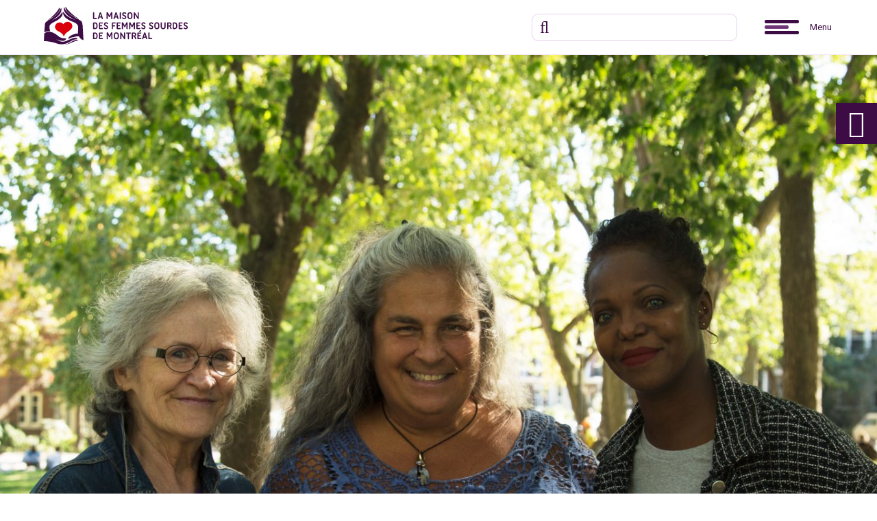

--- FILE ---
content_type: text/html; charset=UTF-8
request_url: https://mfsm.info/devenir-membre/
body_size: 68050
content:
<!DOCTYPE html>
<html lang="fr-FR">
<head>
  <meta charset="UTF-8">
  <meta name="viewport" content="width=device-width, initial-scale=1">
  <link rel="profile" href="https://gmpg.org/xfn/11">
  <link rel="pingback" href="https://mfsm.ca/xmlrpc.php">
  
  <link rel="apple-touch-icon" sizes="180x180" href="https://mfsm.ca/wp-content/themes/mfsm/img/favicons/apple-touch-icon.png">
  <link rel="icon" type="image/png" sizes="32x32" href="https://mfsm.ca/wp-content/themes/mfsm/img/favicons/favicon-32x32.png">
  <link rel="icon" type="image/png" sizes="16x16" href="https://mfsm.ca/wp-content/themes/mfsm/img/favicons/favicon-16x16.png">
  <link rel="manifest" href="https://mfsm.ca/wp-content/themes/mfsm/img/favicons/site.webmanifest">
  <link rel="mask-icon" href="https://mfsm.ca/wp-content/themes/mfsm/img/favicons/safari-pinned-tab.svg" color="#3d0c44">
  <link rel="shortcut icon" href="https://mfsm.ca/wp-content/themes/mfsm/img/favicons/favicon.ico">
  <meta name="msapplication-TileColor" content="#9f00a7">
  <meta name="theme-color" content="#f8ecfa">
  
  <!-- Global site tag (gtag.js) - Google Analytics -->
  <script async src="https://www.googletagmanager.com/gtag/js?id=G-THX4D2WCW4"></script>
  <script>
    window.dataLayer = window.dataLayer || [];
    function gtag(){dataLayer.push(arguments);}
    gtag('js', new Date());
  
    gtag('config', 'G-THX4D2WCW4');
  </script>
  
  <meta name='robots' content='index, follow, max-image-preview:large, max-snippet:-1, max-video-preview:-1' />
	<style>img:is([sizes="auto" i], [sizes^="auto," i]) { contain-intrinsic-size: 3000px 1500px }</style>
	
	<!-- This site is optimized with the Yoast SEO plugin v26.5 - https://yoast.com/wordpress/plugins/seo/ -->
	<title>Devenir membre - Maison des Femmes Sourdes de Montréal</title>
	<link rel="canonical" href="https://mfsm.ca/devenir-membre/" />
	<meta property="og:locale" content="fr_FR" />
	<meta property="og:type" content="article" />
	<meta property="og:title" content="Devenir membre - Maison des Femmes Sourdes de Montréal" />
	<meta property="og:description" content="Lorem ipsum dolor sit amet, consectetur adipiscing elit. Donec dignissim fringilla dui et vehicula. Vestibulum non varius leo. Duis in vestibulum tortor, dictum fermentum quam. In vitae tristique sapien. Nullam tristique, felis non bibendum ullamcorper, tellus odio scelerisque ipsum, ac facilisis nisl nisi nec dui. Nullam ac turpis eu dui malesuada porta vel quis tortor. [&hellip;]" />
	<meta property="og:url" content="https://mfsm.ca/devenir-membre/" />
	<meta property="og:site_name" content="Maison des Femmes Sourdes de Montréal" />
	<meta property="article:modified_time" content="2025-04-01T14:19:04+00:00" />
	<meta name="twitter:card" content="summary_large_image" />
	<script type="application/ld+json" class="yoast-schema-graph">{"@context":"https://schema.org","@graph":[{"@type":"WebPage","@id":"https://mfsm.ca/devenir-membre/","url":"https://mfsm.ca/devenir-membre/","name":"Devenir membre - Maison des Femmes Sourdes de Montréal","isPartOf":{"@id":"https://mfsm.ca/#website"},"datePublished":"2022-01-28T16:22:48+00:00","dateModified":"2025-04-01T14:19:04+00:00","breadcrumb":{"@id":"https://mfsm.ca/devenir-membre/#breadcrumb"},"inLanguage":"fr-FR","potentialAction":[{"@type":"ReadAction","target":["https://mfsm.ca/devenir-membre/"]}]},{"@type":"BreadcrumbList","@id":"https://mfsm.ca/devenir-membre/#breadcrumb","itemListElement":[{"@type":"ListItem","position":1,"name":"Accueil","item":"https://mfsm.ca/"},{"@type":"ListItem","position":2,"name":"Devenir membre"}]},{"@type":"WebSite","@id":"https://mfsm.ca/#website","url":"https://mfsm.ca/","name":"Maison des Femmes Sourdes de Montréal","description":"","potentialAction":[{"@type":"SearchAction","target":{"@type":"EntryPoint","urlTemplate":"https://mfsm.ca/?s={search_term_string}"},"query-input":{"@type":"PropertyValueSpecification","valueRequired":true,"valueName":"search_term_string"}}],"inLanguage":"fr-FR"}]}</script>
	<!-- / Yoast SEO plugin. -->


<link rel='dns-prefetch' href='//mfsm.ca' />
<link rel='dns-prefetch' href='//fonts.googleapis.com' />
<script type="text/javascript">
/* <![CDATA[ */
window._wpemojiSettings = {"baseUrl":"https:\/\/s.w.org\/images\/core\/emoji\/15.0.3\/72x72\/","ext":".png","svgUrl":"https:\/\/s.w.org\/images\/core\/emoji\/15.0.3\/svg\/","svgExt":".svg","source":{"concatemoji":"https:\/\/mfsm.ca\/wp-includes\/js\/wp-emoji-release.min.js?ver=99cbd4448c10a8a2765667e3f1be0080"}};
/*! This file is auto-generated */
!function(i,n){var o,s,e;function c(e){try{var t={supportTests:e,timestamp:(new Date).valueOf()};sessionStorage.setItem(o,JSON.stringify(t))}catch(e){}}function p(e,t,n){e.clearRect(0,0,e.canvas.width,e.canvas.height),e.fillText(t,0,0);var t=new Uint32Array(e.getImageData(0,0,e.canvas.width,e.canvas.height).data),r=(e.clearRect(0,0,e.canvas.width,e.canvas.height),e.fillText(n,0,0),new Uint32Array(e.getImageData(0,0,e.canvas.width,e.canvas.height).data));return t.every(function(e,t){return e===r[t]})}function u(e,t,n){switch(t){case"flag":return n(e,"\ud83c\udff3\ufe0f\u200d\u26a7\ufe0f","\ud83c\udff3\ufe0f\u200b\u26a7\ufe0f")?!1:!n(e,"\ud83c\uddfa\ud83c\uddf3","\ud83c\uddfa\u200b\ud83c\uddf3")&&!n(e,"\ud83c\udff4\udb40\udc67\udb40\udc62\udb40\udc65\udb40\udc6e\udb40\udc67\udb40\udc7f","\ud83c\udff4\u200b\udb40\udc67\u200b\udb40\udc62\u200b\udb40\udc65\u200b\udb40\udc6e\u200b\udb40\udc67\u200b\udb40\udc7f");case"emoji":return!n(e,"\ud83d\udc26\u200d\u2b1b","\ud83d\udc26\u200b\u2b1b")}return!1}function f(e,t,n){var r="undefined"!=typeof WorkerGlobalScope&&self instanceof WorkerGlobalScope?new OffscreenCanvas(300,150):i.createElement("canvas"),a=r.getContext("2d",{willReadFrequently:!0}),o=(a.textBaseline="top",a.font="600 32px Arial",{});return e.forEach(function(e){o[e]=t(a,e,n)}),o}function t(e){var t=i.createElement("script");t.src=e,t.defer=!0,i.head.appendChild(t)}"undefined"!=typeof Promise&&(o="wpEmojiSettingsSupports",s=["flag","emoji"],n.supports={everything:!0,everythingExceptFlag:!0},e=new Promise(function(e){i.addEventListener("DOMContentLoaded",e,{once:!0})}),new Promise(function(t){var n=function(){try{var e=JSON.parse(sessionStorage.getItem(o));if("object"==typeof e&&"number"==typeof e.timestamp&&(new Date).valueOf()<e.timestamp+604800&&"object"==typeof e.supportTests)return e.supportTests}catch(e){}return null}();if(!n){if("undefined"!=typeof Worker&&"undefined"!=typeof OffscreenCanvas&&"undefined"!=typeof URL&&URL.createObjectURL&&"undefined"!=typeof Blob)try{var e="postMessage("+f.toString()+"("+[JSON.stringify(s),u.toString(),p.toString()].join(",")+"));",r=new Blob([e],{type:"text/javascript"}),a=new Worker(URL.createObjectURL(r),{name:"wpTestEmojiSupports"});return void(a.onmessage=function(e){c(n=e.data),a.terminate(),t(n)})}catch(e){}c(n=f(s,u,p))}t(n)}).then(function(e){for(var t in e)n.supports[t]=e[t],n.supports.everything=n.supports.everything&&n.supports[t],"flag"!==t&&(n.supports.everythingExceptFlag=n.supports.everythingExceptFlag&&n.supports[t]);n.supports.everythingExceptFlag=n.supports.everythingExceptFlag&&!n.supports.flag,n.DOMReady=!1,n.readyCallback=function(){n.DOMReady=!0}}).then(function(){return e}).then(function(){var e;n.supports.everything||(n.readyCallback(),(e=n.source||{}).concatemoji?t(e.concatemoji):e.wpemoji&&e.twemoji&&(t(e.twemoji),t(e.wpemoji)))}))}((window,document),window._wpemojiSettings);
/* ]]> */
</script>
<link rel='stylesheet' id='woo-conditional-shipping-blocks-style-css' href='https://mfsm.ca/wp-content/plugins/conditional-shipping-for-woocommerce/frontend/css/woo-conditional-shipping.css?ver=3.6.0.free' type='text/css' media='all' />
<style id='wp-emoji-styles-inline-css' type='text/css'>

	img.wp-smiley, img.emoji {
		display: inline !important;
		border: none !important;
		box-shadow: none !important;
		height: 1em !important;
		width: 1em !important;
		margin: 0 0.07em !important;
		vertical-align: -0.1em !important;
		background: none !important;
		padding: 0 !important;
	}
</style>
<link rel='stylesheet' id='wp-block-library-css' href='https://mfsm.ca/wp-includes/css/dist/block-library/style.min.css?ver=99cbd4448c10a8a2765667e3f1be0080' type='text/css' media='all' />
<style id='classic-theme-styles-inline-css' type='text/css'>
/*! This file is auto-generated */
.wp-block-button__link{color:#fff;background-color:#32373c;border-radius:9999px;box-shadow:none;text-decoration:none;padding:calc(.667em + 2px) calc(1.333em + 2px);font-size:1.125em}.wp-block-file__button{background:#32373c;color:#fff;text-decoration:none}
</style>
<style id='global-styles-inline-css' type='text/css'>
:root{--wp--preset--aspect-ratio--square: 1;--wp--preset--aspect-ratio--4-3: 4/3;--wp--preset--aspect-ratio--3-4: 3/4;--wp--preset--aspect-ratio--3-2: 3/2;--wp--preset--aspect-ratio--2-3: 2/3;--wp--preset--aspect-ratio--16-9: 16/9;--wp--preset--aspect-ratio--9-16: 9/16;--wp--preset--color--black: #000000;--wp--preset--color--cyan-bluish-gray: #abb8c3;--wp--preset--color--white: #ffffff;--wp--preset--color--pale-pink: #f78da7;--wp--preset--color--vivid-red: #cf2e2e;--wp--preset--color--luminous-vivid-orange: #ff6900;--wp--preset--color--luminous-vivid-amber: #fcb900;--wp--preset--color--light-green-cyan: #7bdcb5;--wp--preset--color--vivid-green-cyan: #00d084;--wp--preset--color--pale-cyan-blue: #8ed1fc;--wp--preset--color--vivid-cyan-blue: #0693e3;--wp--preset--color--vivid-purple: #9b51e0;--wp--preset--gradient--vivid-cyan-blue-to-vivid-purple: linear-gradient(135deg,rgba(6,147,227,1) 0%,rgb(155,81,224) 100%);--wp--preset--gradient--light-green-cyan-to-vivid-green-cyan: linear-gradient(135deg,rgb(122,220,180) 0%,rgb(0,208,130) 100%);--wp--preset--gradient--luminous-vivid-amber-to-luminous-vivid-orange: linear-gradient(135deg,rgba(252,185,0,1) 0%,rgba(255,105,0,1) 100%);--wp--preset--gradient--luminous-vivid-orange-to-vivid-red: linear-gradient(135deg,rgba(255,105,0,1) 0%,rgb(207,46,46) 100%);--wp--preset--gradient--very-light-gray-to-cyan-bluish-gray: linear-gradient(135deg,rgb(238,238,238) 0%,rgb(169,184,195) 100%);--wp--preset--gradient--cool-to-warm-spectrum: linear-gradient(135deg,rgb(74,234,220) 0%,rgb(151,120,209) 20%,rgb(207,42,186) 40%,rgb(238,44,130) 60%,rgb(251,105,98) 80%,rgb(254,248,76) 100%);--wp--preset--gradient--blush-light-purple: linear-gradient(135deg,rgb(255,206,236) 0%,rgb(152,150,240) 100%);--wp--preset--gradient--blush-bordeaux: linear-gradient(135deg,rgb(254,205,165) 0%,rgb(254,45,45) 50%,rgb(107,0,62) 100%);--wp--preset--gradient--luminous-dusk: linear-gradient(135deg,rgb(255,203,112) 0%,rgb(199,81,192) 50%,rgb(65,88,208) 100%);--wp--preset--gradient--pale-ocean: linear-gradient(135deg,rgb(255,245,203) 0%,rgb(182,227,212) 50%,rgb(51,167,181) 100%);--wp--preset--gradient--electric-grass: linear-gradient(135deg,rgb(202,248,128) 0%,rgb(113,206,126) 100%);--wp--preset--gradient--midnight: linear-gradient(135deg,rgb(2,3,129) 0%,rgb(40,116,252) 100%);--wp--preset--font-size--small: 13px;--wp--preset--font-size--medium: 20px;--wp--preset--font-size--large: 36px;--wp--preset--font-size--x-large: 42px;--wp--preset--font-family--inter: "Inter", sans-serif;--wp--preset--font-family--cardo: Cardo;--wp--preset--spacing--20: 0.44rem;--wp--preset--spacing--30: 0.67rem;--wp--preset--spacing--40: 1rem;--wp--preset--spacing--50: 1.5rem;--wp--preset--spacing--60: 2.25rem;--wp--preset--spacing--70: 3.38rem;--wp--preset--spacing--80: 5.06rem;--wp--preset--shadow--natural: 6px 6px 9px rgba(0, 0, 0, 0.2);--wp--preset--shadow--deep: 12px 12px 50px rgba(0, 0, 0, 0.4);--wp--preset--shadow--sharp: 6px 6px 0px rgba(0, 0, 0, 0.2);--wp--preset--shadow--outlined: 6px 6px 0px -3px rgba(255, 255, 255, 1), 6px 6px rgba(0, 0, 0, 1);--wp--preset--shadow--crisp: 6px 6px 0px rgba(0, 0, 0, 1);}:where(.is-layout-flex){gap: 0.5em;}:where(.is-layout-grid){gap: 0.5em;}body .is-layout-flex{display: flex;}.is-layout-flex{flex-wrap: wrap;align-items: center;}.is-layout-flex > :is(*, div){margin: 0;}body .is-layout-grid{display: grid;}.is-layout-grid > :is(*, div){margin: 0;}:where(.wp-block-columns.is-layout-flex){gap: 2em;}:where(.wp-block-columns.is-layout-grid){gap: 2em;}:where(.wp-block-post-template.is-layout-flex){gap: 1.25em;}:where(.wp-block-post-template.is-layout-grid){gap: 1.25em;}.has-black-color{color: var(--wp--preset--color--black) !important;}.has-cyan-bluish-gray-color{color: var(--wp--preset--color--cyan-bluish-gray) !important;}.has-white-color{color: var(--wp--preset--color--white) !important;}.has-pale-pink-color{color: var(--wp--preset--color--pale-pink) !important;}.has-vivid-red-color{color: var(--wp--preset--color--vivid-red) !important;}.has-luminous-vivid-orange-color{color: var(--wp--preset--color--luminous-vivid-orange) !important;}.has-luminous-vivid-amber-color{color: var(--wp--preset--color--luminous-vivid-amber) !important;}.has-light-green-cyan-color{color: var(--wp--preset--color--light-green-cyan) !important;}.has-vivid-green-cyan-color{color: var(--wp--preset--color--vivid-green-cyan) !important;}.has-pale-cyan-blue-color{color: var(--wp--preset--color--pale-cyan-blue) !important;}.has-vivid-cyan-blue-color{color: var(--wp--preset--color--vivid-cyan-blue) !important;}.has-vivid-purple-color{color: var(--wp--preset--color--vivid-purple) !important;}.has-black-background-color{background-color: var(--wp--preset--color--black) !important;}.has-cyan-bluish-gray-background-color{background-color: var(--wp--preset--color--cyan-bluish-gray) !important;}.has-white-background-color{background-color: var(--wp--preset--color--white) !important;}.has-pale-pink-background-color{background-color: var(--wp--preset--color--pale-pink) !important;}.has-vivid-red-background-color{background-color: var(--wp--preset--color--vivid-red) !important;}.has-luminous-vivid-orange-background-color{background-color: var(--wp--preset--color--luminous-vivid-orange) !important;}.has-luminous-vivid-amber-background-color{background-color: var(--wp--preset--color--luminous-vivid-amber) !important;}.has-light-green-cyan-background-color{background-color: var(--wp--preset--color--light-green-cyan) !important;}.has-vivid-green-cyan-background-color{background-color: var(--wp--preset--color--vivid-green-cyan) !important;}.has-pale-cyan-blue-background-color{background-color: var(--wp--preset--color--pale-cyan-blue) !important;}.has-vivid-cyan-blue-background-color{background-color: var(--wp--preset--color--vivid-cyan-blue) !important;}.has-vivid-purple-background-color{background-color: var(--wp--preset--color--vivid-purple) !important;}.has-black-border-color{border-color: var(--wp--preset--color--black) !important;}.has-cyan-bluish-gray-border-color{border-color: var(--wp--preset--color--cyan-bluish-gray) !important;}.has-white-border-color{border-color: var(--wp--preset--color--white) !important;}.has-pale-pink-border-color{border-color: var(--wp--preset--color--pale-pink) !important;}.has-vivid-red-border-color{border-color: var(--wp--preset--color--vivid-red) !important;}.has-luminous-vivid-orange-border-color{border-color: var(--wp--preset--color--luminous-vivid-orange) !important;}.has-luminous-vivid-amber-border-color{border-color: var(--wp--preset--color--luminous-vivid-amber) !important;}.has-light-green-cyan-border-color{border-color: var(--wp--preset--color--light-green-cyan) !important;}.has-vivid-green-cyan-border-color{border-color: var(--wp--preset--color--vivid-green-cyan) !important;}.has-pale-cyan-blue-border-color{border-color: var(--wp--preset--color--pale-cyan-blue) !important;}.has-vivid-cyan-blue-border-color{border-color: var(--wp--preset--color--vivid-cyan-blue) !important;}.has-vivid-purple-border-color{border-color: var(--wp--preset--color--vivid-purple) !important;}.has-vivid-cyan-blue-to-vivid-purple-gradient-background{background: var(--wp--preset--gradient--vivid-cyan-blue-to-vivid-purple) !important;}.has-light-green-cyan-to-vivid-green-cyan-gradient-background{background: var(--wp--preset--gradient--light-green-cyan-to-vivid-green-cyan) !important;}.has-luminous-vivid-amber-to-luminous-vivid-orange-gradient-background{background: var(--wp--preset--gradient--luminous-vivid-amber-to-luminous-vivid-orange) !important;}.has-luminous-vivid-orange-to-vivid-red-gradient-background{background: var(--wp--preset--gradient--luminous-vivid-orange-to-vivid-red) !important;}.has-very-light-gray-to-cyan-bluish-gray-gradient-background{background: var(--wp--preset--gradient--very-light-gray-to-cyan-bluish-gray) !important;}.has-cool-to-warm-spectrum-gradient-background{background: var(--wp--preset--gradient--cool-to-warm-spectrum) !important;}.has-blush-light-purple-gradient-background{background: var(--wp--preset--gradient--blush-light-purple) !important;}.has-blush-bordeaux-gradient-background{background: var(--wp--preset--gradient--blush-bordeaux) !important;}.has-luminous-dusk-gradient-background{background: var(--wp--preset--gradient--luminous-dusk) !important;}.has-pale-ocean-gradient-background{background: var(--wp--preset--gradient--pale-ocean) !important;}.has-electric-grass-gradient-background{background: var(--wp--preset--gradient--electric-grass) !important;}.has-midnight-gradient-background{background: var(--wp--preset--gradient--midnight) !important;}.has-small-font-size{font-size: var(--wp--preset--font-size--small) !important;}.has-medium-font-size{font-size: var(--wp--preset--font-size--medium) !important;}.has-large-font-size{font-size: var(--wp--preset--font-size--large) !important;}.has-x-large-font-size{font-size: var(--wp--preset--font-size--x-large) !important;}
:where(.wp-block-post-template.is-layout-flex){gap: 1.25em;}:where(.wp-block-post-template.is-layout-grid){gap: 1.25em;}
:where(.wp-block-columns.is-layout-flex){gap: 2em;}:where(.wp-block-columns.is-layout-grid){gap: 2em;}
:root :where(.wp-block-pullquote){font-size: 1.5em;line-height: 1.6;}
</style>
<style id='woocommerce-inline-inline-css' type='text/css'>
.woocommerce form .form-row .required { visibility: visible; }
</style>
<link rel='stylesheet' id='woo_conditional_shipping_css-css' href='https://mfsm.ca/wp-content/plugins/conditional-shipping-for-woocommerce/includes/frontend/../../frontend/css/woo-conditional-shipping.css?ver=3.6.0.free' type='text/css' media='all' />
<link rel='stylesheet' id='brands-styles-css' href='https://mfsm.ca/wp-content/plugins/woocommerce/assets/css/brands.css?ver=9.7.2' type='text/css' media='all' />
<link rel='stylesheet' id='font-awesome-css' href='https://mfsm.ca/wp-content/themes/mfsm/fonts/fontawesome/css/all.min.css?ver=99cbd4448c10a8a2765667e3f1be0080' type='text/css' media='all' />
<link rel='stylesheet' id='google-fonts-css' href='https://fonts.googleapis.com/css2?family=Playfair+Display:ital,wght@0,400;0,900;1,400;1,900&#038;family=Roboto:ital,wght@0,300;0,400;0,700;0,900;1,900&#038;family=Montserrat:wght@500&#038;display=swap' type='text/css' media='all' />
<link rel='stylesheet' id='magnific-css' href='https://mfsm.ca/wp-content/themes/mfsm/js/vendor/magnific/magnific.css?ver=99cbd4448c10a8a2765667e3f1be0080' type='text/css' media='all' />
<link rel='stylesheet' id='lighttheme-preload-css' href='https://mfsm.ca/wp-content/themes/mfsm/css/lighttheme-preload.css?ver=28779361' type='text/css' media='all' />
<link rel='stylesheet' id='chocolatmedia-style-css' href='https://mfsm.ca/wp-content/themes/mfsm/style.css?ver=28779359' type='text/css' media='all' />
<link rel='stylesheet' id='yellow-text-css' href='https://mfsm.ca/wp-content/themes/mfsm/css/themes/yellow-text.css?ver=28779373' type='text/css' media='all' />
<link rel='stylesheet' id='white-text-css' href='https://mfsm.ca/wp-content/themes/mfsm/css/themes/white-text.css?ver=28779373' type='text/css' media='all' />
<link rel='stylesheet' id='icomoon-css' href='https://mfsm.ca/wp-content/themes/mfsm/fonts/icomoon/style.css?ver=99cbd4448c10a8a2765667e3f1be0080' type='text/css' media='all' />
<link rel='stylesheet' id='microthemer-css' href='https://mfsm.ca/wp-content/micro-themes/active-styles.css?mts=85&#038;ver=6.7.4' type='text/css' media='all' />
<script type="text/javascript" src="https://mfsm.ca/wp-includes/js/jquery/jquery.min.js?ver=3.7.1" id="jquery-core-js"></script>
<script type="text/javascript" src="https://mfsm.ca/wp-includes/js/jquery/jquery-migrate.min.js?ver=3.4.1" id="jquery-migrate-js"></script>
<script type="text/javascript" id="woo-conditional-shipping-js-js-extra">
/* <![CDATA[ */
var conditional_shipping_settings = {"trigger_fields":[]};
/* ]]> */
</script>
<script type="text/javascript" src="https://mfsm.ca/wp-content/plugins/conditional-shipping-for-woocommerce/includes/frontend/../../frontend/js/woo-conditional-shipping.js?ver=3.6.0.free" id="woo-conditional-shipping-js-js"></script>
<script type="text/javascript" src="https://mfsm.ca/wp-content/themes/mfsm/js/vendor/dom-slider.js?ver=2.2.0" id="dom-slider-js"></script>
<script type="text/javascript" src="https://mfsm.ca/wp-content/themes/mfsm/js/vendor/body-scroll-lock.min.js?ver=3.1.5" id="body-scroll-lock-js"></script>
<script type="text/javascript" src="https://mfsm.ca/wp-content/themes/mfsm/js/vendor/magnific/magnific.min.js?ver=1.1.0" id="magnific-js"></script>
<script type="text/javascript" src="https://mfsm.ca/wp-content/themes/mfsm/js/vendor/js.cookie.min.js?ver=3.0.1" id="jscookie-js"></script>
<script type="text/javascript" src="https://mfsm.ca/wp-content/themes/mfsm/js/custom/preload.js?ver=28779373" id="preload-js"></script>
<link rel="https://api.w.org/" href="https://mfsm.ca/wp-json/" /><link rel="alternate" title="JSON" type="application/json" href="https://mfsm.ca/wp-json/wp/v2/pages/84" /><link rel="alternate" title="oEmbed (JSON)" type="application/json+oembed" href="https://mfsm.ca/wp-json/oembed/1.0/embed?url=https%3A%2F%2Fmfsm.ca%2Fdevenir-membre%2F" />
<link rel="alternate" title="oEmbed (XML)" type="text/xml+oembed" href="https://mfsm.ca/wp-json/oembed/1.0/embed?url=https%3A%2F%2Fmfsm.ca%2Fdevenir-membre%2F&#038;format=xml" />
	<noscript><style>.woocommerce-product-gallery{ opacity: 1 !important; }</style></noscript>
	<style class='wp-fonts-local' type='text/css'>
@font-face{font-family:Inter;font-style:normal;font-weight:300 900;font-display:fallback;src:url('https://mfsm.ca/wp-content/plugins/woocommerce/assets/fonts/Inter-VariableFont_slnt,wght.woff2') format('woff2');font-stretch:normal;}
@font-face{font-family:Cardo;font-style:normal;font-weight:400;font-display:fallback;src:url('https://mfsm.ca/wp-content/plugins/woocommerce/assets/fonts/cardo_normal_400.woff2') format('woff2');}
</style>
		<style type="text/css" id="wp-custom-css">
			.page-tools__top {
	align-items: start;
}

.top-footer__right-link {
	font-size: 16px;
}		</style>
		</head>

<body data-rsssl=1 class="page-template page-template-template-devenir-membre page-template-template-devenir-membre-php page page-id-84 theme-mfsm woocommerce-no-js mtp-84 mtp-page-devenir-membre">
<div id="page" class="site">

	<header id="masthead" class="top-header" role="banner">
    <div class="top-header__top">
      <div class="top-header__top-inner">
        <div class="top-header__top-logo">
          <a href="https://mfsm.ca">
            <img 
              alt="Logo du site, entête." 
              src="https://mfsm.ca/wp-content/themes/mfsm/img/logo.svg" 
              width="210"
              height="56"
            >
          </a>
        </div>
        <div class="top-header__top-right">
          
                    
                    <div class="top-header__top-search">
            <form role="search" method="get" class="top-header__top-search-form search-form" action="https://mfsm.ca">
              <input 
                type="search" 
                class="search-form__field" 
                value="" 
                name="s" 
                aria-label="Recherche"
              >
              <span class="fal fa-search search-form__icon"></span>
            </form>
          </div>
          <div class="top-header__top-menu-toggle">
            <button 
              class="top-header__top-menu-toggle-button lines-button arrow x arrow-left" 
              type="button" 
              role="button"
              aria-label="Ouvrir le menu"
            > 
              <span class="lines"></span> 
            </button>
            <button 
              class="top-header__top-menu-toggle-mobile lines-button arrow x arrow-left" 
              type="button" 
              role="button"
              aria-label="Ouvrir le menu"
            > 
              <span class="lines"></span> 
            </button>
            <span class="top-header__top-menu-toggle-label">
              <span class="menu">Menu</span>
              <span class="close">Fermer</span>
            </span>
          </div>
        </div>
      </div>
    </div>
	</header><!-- #masthead -->
    
  <div class="top-header__content large-menu">
    <div class="large-menu__inner">
      <div class="large-menu__top">
        <div class="large-menu__top-info">
          <div class="large-menu__top-info-cell">
            <div class="large-menu__top-info-label">
              Horaire
            </div>
            <div class="large-menu__top-info-content">
              Lun - Ven&nbsp;: <strong>9h à 16h30</strong>            </div>
          </div>
          <div class="large-menu__top-info-cell">
            <div class="large-menu__top-info-label">
              SRV
            </div>
            <div class="large-menu__top-info-content">
              438-476-2975            </div>
          </div>
          <div class="large-menu__top-info-cell">
            <div class="large-menu__top-info-label">
              Courriel
            </div>
            <div class="large-menu__top-info-content">
              <a href="mailto:femmessourdes@mfsm.ca">
                femmessourdes@mfsm.ca              </a>
            </div>
          </div>
        </div>
        <div class="large-menu__top-buttons">
          <div class="large-menu__top-buttons-inner">
            <div class="large-menu__top-buttons-cell">
              <a 
                class="large-menu__top-button" 
                href="https://mfsm.ca/faire-un-don/"
              >
                <span class="large-menu__top-donation-icon">
                  <img 
                    class="large-menu__top-donation-icon-heart-large" 
                    alt="" 
                    src="https://mfsm.ca/wp-content/themes/mfsm/img/heart.svg"
                  >
                  <img 
                    class="large-menu__top-donation-icon-heart-side-1" 
                    alt="" 
                    src="https://mfsm.ca/wp-content/themes/mfsm/img/heart.svg"
                  >
                  <img 
                    class="large-menu__top-donation-icon-heart-side-2" 
                    alt="" 
                    src="https://mfsm.ca/wp-content/themes/mfsm/img/heart.svg"
                  >
                  <div style="width: 35px; line-height: 0; font-size: 0;">
                    <svg xmlns="http://www.w3.org/2000/svg" viewBox="69.7 144.1 436.8 168" xml:space="preserve"><g fill="#3D0C44"><path d="m472.7 175.8-78.1 38.9c.1.9.1 1.9.1 2.8 0 1.7-.8 3.2-2 4.3-1.3 1.2-3.1 1.7-4.8 1.7l-49.1-1.8c-14.4-.5-28.8.2-43 2.1-3.4.6-6.7-1.7-7.4-5.1-.3-3.4 2.1-6.4 5.5-6.8h.1c15.1-2 30.3-2.7 45.5-2.2l41.7 1.5c-4-16.2-18.8-27.4-35.5-26.8l-57.6.2c-11.2.1-22.3-2.2-32.6-6.7l-5.9-2.6c-30.2-13.2-65.2-10-92.4 8.6L143 195.5c-1.3 1.1-2.7 2.1-4.1 3.1-15 10.1-29.3 21.3-42.7 33.4l-26.3 24.1c14.3 24.3 35.6 43.8 61.1 55.8l55.3-42c.3-.2.6-.4 1-.6 8.6-4.5 18.6-5.8 28.1-3.7l86.3 14.2c20.6 3.3 41.7.5 60.8-8.1l144.3-91.4c-9.5-8.2-22.9-10.1-34.1-4.5zM370.7 148.3l-14 7.1c6.6 1.3 12.9 3.8 18.5 7.5l29.2-14.6c-10.5-5.6-23.2-5.6-33.7 0z"/><path d="M375.1 184.6c3.3 3.8 5.8 8.2 7.6 12.8l60.9-30.8c-6.5-6-15.9-7.7-24.1-4.5l-44.4 22.5z"/></g></svg>                  </div>
                </span>
                <span class="large-menu__top-button-label">
                  Faire un don
                </span>
              </a>
            </div>
            <div class="large-menu__top-buttons-cell">
              <a 
                class="large-menu__top-button" 
                href="https://mfsm.ca/boutique/"
              >
                <span class="large-menu__top-button-icon icon-button">
                  <div style="width: 28px; line-height: 0; font-size: 0;">
                    <svg xmlns="http://www.w3.org/2000/svg" viewBox="0 0 25.883 19.849"><path data-name="Tracé 115" d="M20.588 14.887h-9.7a3.114 3.114 0 0 1-3.017-2.054L4.593 2.609a.967.967 0 0 0-.946-.624H1.078A1.038 1.038 0 0 1 0 .992 1.038 1.038 0 0 1 1.078 0h2.569a3.113 3.113 0 0 1 3.017 2.054l.613 1.916h16.494a2.192 2.192 0 0 1 1.707.789 1.755 1.755 0 0 1 .311 1.683l-2.225 6.5a3.123 3.123 0 0 1-2.976 1.946Zm3.185-8.932h.011Z" fill="#3d0c44"/><path data-name="Tracé 116" d="M11.863 19.85a1.992 1.992 0 1 1 0-3.97 1.992 1.992 0 1 1 0 3.97Zm0-1.986Z" fill="#3d0c44"/><path data-name="Tracé 117" d="M19.412 19.85a1.992 1.992 0 1 1 2.157-1.985 2.078 2.078 0 0 1-2.157 1.985Zm0-1.986Z" fill="#3d0c44"/></svg>                  </div>
                </span>
                <span class="large-menu__top-button-label">
                  Boutique en ligne
                </span>
              </a>
            </div>
          </div>
        </div>
      </div>
      
      <div class="large-menu__content">
        <div 
          class="large-menu__content-menu" 
        >
          <ul id="menu-principal-grand-menu" class="large-menu__content-menu-list"><li id="menu-item-46" class="menu-item menu-item-type-post_type menu-item-object-page menu-item-has-children menu-item-46"><a href="https://mfsm.ca/a-propos/">À propos</a>
<ul class="sub-menu">
	<li id="menu-item-50" class="menu-item menu-item-type-post_type menu-item-object-page menu-item-50"><a href="https://mfsm.ca/a-propos/qui-sommes-nous/">Qui sommes-nous</a></li>
	<li id="menu-item-48" class="menu-item menu-item-type-post_type menu-item-object-page menu-item-48"><a href="https://mfsm.ca/a-propos/equipe/">Équipe</a></li>
	<li id="menu-item-49" class="menu-item menu-item-type-post_type menu-item-object-page menu-item-49"><a href="https://mfsm.ca/a-propos/historique/">Historique</a></li>
	<li id="menu-item-47" class="menu-item menu-item-type-post_type menu-item-object-page menu-item-47"><a href="https://mfsm.ca/a-propos/documentation/">Documentation</a></li>
</ul>
</li>
<li id="menu-item-2180" class="menu-item menu-item-type-post_type menu-item-object-page menu-item-2180"><a href="https://mfsm.ca/a-propos/campagne-toutes-a-winnipeg-et-bourse-etoile-montante/">Campagne “Toutes à Winnipeg” et Bourse “Étoile montante”</a></li>
<li id="menu-item-703" class="menu-item menu-item-type-post_type menu-item-object-page menu-item-703"><a href="https://mfsm.ca/situation-durgence/">Situation d’urgence</a></li>
<li id="menu-item-52" class="menu-item menu-item-type-post_type menu-item-object-page menu-item-has-children menu-item-52"><a href="https://mfsm.ca/services/">Services</a>
<ul class="sub-menu">
	<li id="menu-item-54" class="menu-item menu-item-type-post_type menu-item-object-page menu-item-54"><a href="https://mfsm.ca/services/intervention/">Intervention</a></li>
	<li id="menu-item-53" class="menu-item menu-item-type-post_type menu-item-object-page menu-item-53"><a href="https://mfsm.ca/services/conferences-sensibilisation/">Conférences sensibilisation</a></li>
	<li id="menu-item-722" class="menu-item menu-item-type-post_type menu-item-object-page menu-item-722"><a href="https://mfsm.ca/services/accessibilite-universelle/">Accessibilité universelle</a></li>
	<li id="menu-item-55" class="menu-item menu-item-type-post_type menu-item-object-page menu-item-55"><a href="https://mfsm.ca/services/partenariats/">Partenariats</a></li>
</ul>
</li>
<li id="menu-item-747" class="menu-item menu-item-type-post_type_archive menu-item-object-activite menu-item-747"><a href="https://mfsm.ca/programmation/">Programmation</a></li>
<li id="menu-item-57" class="menu-item menu-item-type-post_type menu-item-object-page menu-item-has-children menu-item-57"><a href="https://mfsm.ca/outils-visuels/">Outils visuels</a>
<ul class="sub-menu">
	<li id="menu-item-58" class="menu-item menu-item-type-post_type menu-item-object-page menu-item-58"><a href="https://mfsm.ca/outils-visuels/materiel-adapte-lsq/">Matériel adapté LSQ</a></li>
	<li id="menu-item-59" class="menu-item menu-item-type-post_type menu-item-object-page menu-item-59"><a href="https://mfsm.ca/outils-visuels/videos-informatifs/">Vidéos informatifs</a></li>
	<li id="menu-item-720" class="menu-item menu-item-type-post_type menu-item-object-page menu-item-720"><a href="https://mfsm.ca/outils-visuels/info-violence/">Info-violence</a></li>
</ul>
</li>
<li id="menu-item-60" class="menu-item menu-item-type-post_type menu-item-object-page menu-item-60"><a href="https://mfsm.ca/simpliquer/">S’impliquer</a></li>
</ul>        </div>
        <div class="large-menu__content-info">
          <div class="large-menu__content-info-top">
            <a 
              class="large-menu__content-info-title"
              href="https://mfsm.ca/nous-joindre/"
            >
              Nous joindre
            </a>
            <div class="large-menu__content-info-address rich-text">
              <p>La Maison des femmes sourdes de Montréal<br />
910, rue Bélanger Est, bureau 200<br />
Montréal, QC<br />
H2S 3P4</p>
<p>Courriel @ : <a href="mailto:femmessourdes@mfsm.ca">femmessourdes@mfsm.ca</a><br />
SRV : 438-476-2975<br />
Voix <span class="fas fa-phone-square"></span> : 514-255-5680</p>
            </div>
          </div>
          <div class="large-menu__content-info-bottom">
            <div class="large-menu__content-info-bottom-cell">
              <a href="https://mfsm.ca/supprimer-lhistorique/">
                Supprimer l'historique 
                <span class="large-menu__content-info-bottom-icon fal fa-trash"></span>
              </a>
            </div>
            <div class="large-menu__content-info-bottom-cell">
              <a href="https://www.google.ca/search?q=animaux+mignons">
                Sortie rapide 
                <span class="large-menu__content-info-bottom-icon fal fa-sign-out-alt"></span>
              </a>
            </div>
          </div>
        </div>
      </div>
      
    </div>
  </div>
    
  <div class="scroll-header">
    <div class="scroll-header__top">
      <div class="scroll-header__top-inner">
        <div class="scroll-header__top-logo">
          <a href="https://mfsm.ca">
            <img 
              alt="Logo du site, entête fixte." 
              src="https://mfsm.ca/wp-content/themes/mfsm/img/logo_image.svg" 
              width="31"
            >
          </a>
        </div>
        <div class="scroll-header__top-info">
          <div class="scroll-header__top-info-cell">
            <div class="scroll-header__top-info-label">
              Horaire
            </div>
            <div class="scroll-header__top-info-content">
              Lun - Ven&nbsp;: <strong>9h à 16h30</strong>            </div>
          </div>
          <div class="scroll-header__top-info-cell">
            <div class="scroll-header__top-info-label">
              SRV
            </div>
            <div class="scroll-header__top-info-content">
              438-476-2975            </div>
          </div>
          <div class="scroll-header__top-info-cell">
            <div class="scroll-header__top-info-label">
              Courriel
            </div>
            <div class="scroll-header__top-info-content">
              <a href="mailto:femmessourdes@mfsm.ca">
                femmessourdes@mfsm.ca              </a>
            </div>
          </div>
        </div>
      </div>
    </div>
    <div class="scroll-header__bottom">
      <div class="scroll-header__bottom-inner">
        <ul id="menu-secondaire-horizontal" class="scroll-header__menu"><li id="menu-item-61" class="menu-item menu-item-type-post_type menu-item-object-page menu-item-has-children menu-item-61"><a href="https://mfsm.ca/a-propos/">À propos</a>
<div class="sub-menu-outer"><ul class="sub-menu">
	<li id="menu-item-65" class="menu-item menu-item-type-post_type menu-item-object-page menu-item-65"><a href="https://mfsm.ca/a-propos/qui-sommes-nous/">Qui sommes-nous</a></li>
	<li id="menu-item-63" class="menu-item menu-item-type-post_type menu-item-object-page menu-item-63"><a href="https://mfsm.ca/a-propos/equipe/">Équipe</a></li>
	<li id="menu-item-64" class="menu-item menu-item-type-post_type menu-item-object-page menu-item-64"><a href="https://mfsm.ca/a-propos/historique/">Historique</a></li>
	<li id="menu-item-62" class="menu-item menu-item-type-post_type menu-item-object-page menu-item-62"><a href="https://mfsm.ca/a-propos/documentation/">Documentation</a></li>
	<li id="menu-item-2184" class="menu-item menu-item-type-post_type menu-item-object-page menu-item-2184"><a href="https://mfsm.ca/a-propos/campagne-toutes-a-winnipeg-et-bourse-etoile-montante/">Campagne “Toutes à Winnipeg” et Bourse “Étoile montante”</a></li>
</ul></div>
</li>
<li id="menu-item-66" class="menu-item menu-item-type-post_type menu-item-object-page menu-item-has-children menu-item-66"><a href="https://mfsm.ca/services/">Services</a>
<div class="sub-menu-outer"><ul class="sub-menu">
	<li id="menu-item-69" class="menu-item menu-item-type-post_type menu-item-object-page menu-item-69"><a href="https://mfsm.ca/services/intervention/">Intervention</a></li>
	<li id="menu-item-68" class="menu-item menu-item-type-post_type menu-item-object-page menu-item-68"><a href="https://mfsm.ca/services/conferences-sensibilisation/">Conférences sensibilisation</a></li>
	<li id="menu-item-67" class="menu-item menu-item-type-post_type menu-item-object-page menu-item-67"><a href="https://mfsm.ca/services/accessibilite-universelle/">Accessibilité universelle</a></li>
	<li id="menu-item-70" class="menu-item menu-item-type-post_type menu-item-object-page menu-item-70"><a href="https://mfsm.ca/services/partenariats/">Partenariats</a></li>
	<li id="menu-item-704" class="menu-item menu-item-type-post_type menu-item-object-page menu-item-704"><a href="https://mfsm.ca/situation-durgence/">Situation d’urgence</a></li>
</ul></div>
</li>
<li id="menu-item-230" class="menu-item menu-item-type-post_type_archive menu-item-object-activite menu-item-230"><a href="https://mfsm.ca/programmation/">Programmation</a></li>
<li id="menu-item-72" class="menu-item menu-item-type-post_type menu-item-object-page menu-item-has-children menu-item-72"><a href="https://mfsm.ca/outils-visuels/">Outils visuels</a>
<div class="sub-menu-outer"><ul class="sub-menu">
	<li id="menu-item-74" class="menu-item menu-item-type-post_type menu-item-object-page menu-item-74"><a href="https://mfsm.ca/outils-visuels/materiel-adapte-lsq/">Matériel adapté LSQ</a></li>
	<li id="menu-item-75" class="menu-item menu-item-type-post_type menu-item-object-page menu-item-75"><a href="https://mfsm.ca/outils-visuels/videos-informatifs/">Vidéos informatifs</a></li>
	<li id="menu-item-73" class="menu-item menu-item-type-post_type menu-item-object-page menu-item-73"><a href="https://mfsm.ca/outils-visuels/info-violence/">Info-violence</a></li>
</ul></div>
</li>
<li id="menu-item-76" class="menu-item menu-item-type-post_type menu-item-object-page menu-item-76"><a href="https://mfsm.ca/simpliquer/">S’impliquer</a></li>
<li id="menu-item-77" class="menu-item menu-item-type-post_type menu-item-object-page menu-item-77"><a href="https://mfsm.ca/nous-joindre/">Nous joindre</a></li>
</ul>      </div>
    </div>
  </div>
  
  <div class="mobile-menu">
    <div class="mobile-menu__inner">
      <div class="mobile-menu__search">
        <form 
          role="search" 
          method="get" 
          class="mobile-menu__search-form search-form" 
          action="https://mfsm.ca"
        >
          <input 
            type="search" 
            class="search-form__field" 
            value="" 
            name="s" 
            aria-label="Recherche"
          >
          <span class="fal fa-search search-form__icon"></span>
        </form>
      </div>
      <ul id="menu-secondaire-horizontal-1" class="mobile-menu__menu"><li class="menu-item menu-item-type-post_type menu-item-object-page menu-item-has-children menu-item-61"><a href="https://mfsm.ca/a-propos/">À propos</a>
<ul class="sub-menu">
	<li class="menu-item menu-item-type-post_type menu-item-object-page menu-item-65"><a href="https://mfsm.ca/a-propos/qui-sommes-nous/">Qui sommes-nous</a></li>
	<li class="menu-item menu-item-type-post_type menu-item-object-page menu-item-63"><a href="https://mfsm.ca/a-propos/equipe/">Équipe</a></li>
	<li class="menu-item menu-item-type-post_type menu-item-object-page menu-item-64"><a href="https://mfsm.ca/a-propos/historique/">Historique</a></li>
	<li class="menu-item menu-item-type-post_type menu-item-object-page menu-item-62"><a href="https://mfsm.ca/a-propos/documentation/">Documentation</a></li>
	<li class="menu-item menu-item-type-post_type menu-item-object-page menu-item-2184"><a href="https://mfsm.ca/a-propos/campagne-toutes-a-winnipeg-et-bourse-etoile-montante/">Campagne “Toutes à Winnipeg” et Bourse “Étoile montante”</a></li>
</ul>
</li>
<li class="menu-item menu-item-type-post_type menu-item-object-page menu-item-has-children menu-item-66"><a href="https://mfsm.ca/services/">Services</a>
<ul class="sub-menu">
	<li class="menu-item menu-item-type-post_type menu-item-object-page menu-item-69"><a href="https://mfsm.ca/services/intervention/">Intervention</a></li>
	<li class="menu-item menu-item-type-post_type menu-item-object-page menu-item-68"><a href="https://mfsm.ca/services/conferences-sensibilisation/">Conférences sensibilisation</a></li>
	<li class="menu-item menu-item-type-post_type menu-item-object-page menu-item-67"><a href="https://mfsm.ca/services/accessibilite-universelle/">Accessibilité universelle</a></li>
	<li class="menu-item menu-item-type-post_type menu-item-object-page menu-item-70"><a href="https://mfsm.ca/services/partenariats/">Partenariats</a></li>
	<li class="menu-item menu-item-type-post_type menu-item-object-page menu-item-704"><a href="https://mfsm.ca/situation-durgence/">Situation d’urgence</a></li>
</ul>
</li>
<li class="menu-item menu-item-type-post_type_archive menu-item-object-activite menu-item-230"><a href="https://mfsm.ca/programmation/">Programmation</a></li>
<li class="menu-item menu-item-type-post_type menu-item-object-page menu-item-has-children menu-item-72"><a href="https://mfsm.ca/outils-visuels/">Outils visuels</a>
<ul class="sub-menu">
	<li class="menu-item menu-item-type-post_type menu-item-object-page menu-item-74"><a href="https://mfsm.ca/outils-visuels/materiel-adapte-lsq/">Matériel adapté LSQ</a></li>
	<li class="menu-item menu-item-type-post_type menu-item-object-page menu-item-75"><a href="https://mfsm.ca/outils-visuels/videos-informatifs/">Vidéos informatifs</a></li>
	<li class="menu-item menu-item-type-post_type menu-item-object-page menu-item-73"><a href="https://mfsm.ca/outils-visuels/info-violence/">Info-violence</a></li>
</ul>
</li>
<li class="menu-item menu-item-type-post_type menu-item-object-page menu-item-76"><a href="https://mfsm.ca/simpliquer/">S’impliquer</a></li>
<li class="menu-item menu-item-type-post_type menu-item-object-page menu-item-77"><a href="https://mfsm.ca/nous-joindre/">Nous joindre</a></li>
</ul>            <div class="mobile-menu__chat-outer">
        <a 
          class="mobile-menu__chat-button"
          href="https://connect.djanah.com/2.9/invitation.php?hash=50abbe03b5cf571ac9cf8081c268649f&#038;comp=LSQ"
          target="_blank"
          rel="noopener nofollow"
        >
          <span class="mobile-menu__chat-icon icon-chat-bubbles"></span>
          Chat en ligne
        </a>
      </div>
          </div>
  </div>
  
  <div class="access-panel">
    <div 
      class="access-panel__button" 
      aria-label="Ouvrir le panneau des options d'accessibilité" 
      tabindex="0"
      role="button"
    >
      <span class="far fa-universal-access"></span>
    </div>
    <div class="access-panel__panel">
      <label class="access-panel__panel-label">
        Couleur
      </label>
      <div class="access-panel__color-buttons">
        <div class="access-panel__color-button-outer">
          <span id="standardColor" class="access-panel__color-button standard" data-color="standard">C</span>
        </div>
        <div class="access-panel__color-button-outer">
          <span id="yellowColor" class="access-panel__color-button yellow" data-color="yellow">C</span>
        </div>
        <div class="access-panel__color-button-outer">
          <span id="whiteColor" class="access-panel__color-button white" data-color="white">C</span>
        </div>
      </div>
      <label class="access-panel__panel-label">Taille du texte</label>
      <div class="access-panel__text-buttons">
        <button class="access-panel__panel-text-button" aria-label="Diminuer la taille du texte" id="smallerText"><span class="fas fa-minus"></span></button>
        <button class="access-panel__panel-text-button" aria-label="Augmenter la taille du texte" id="largerText"><span class="fas fa-plus"></span></button>
      </div>
      <button class="access-panel__panel-text-reset" id="resetText">Réinitialiser</button>
    </div>
  </div>

	<div id="content" class="site-content">

	<div id="primary" class="content-area">
		<main id="main" class="page-devenir-membre" role="main">

			      
      <div class="page-devenir-membre__banner page-image-banner">
        <img 
          alt="" 
          src="https://mfsm.ca/wp-content/uploads/fly-images/811/2021-09-mfsm-benevole-membres-1366x9999.jpg" 
          srcset="https://mfsm.ca/wp-content/uploads/fly-images/811/2021-09-mfsm-benevole-membres-1366x9999.jpg 1x, 
            https://mfsm.ca/wp-content/uploads/2022/05/2021-09-mfsm-benevole-membres.jpg 2x"
          width="100%"
        >
      </div>
      
            <div class="breadcrumbs breadcrumbs_page_standard">
        <span><span><a href="https://mfsm.ca/">Accueil</a></span> &gt; <span class="breadcrumb_last" aria-current="page">Devenir membre</span></span>      </div>
            
      <div class="page-devenir-membre__inner">
        <h1 class="page-devenir-membre__title text-center section-title">
          Devenir membre        </h1>
        <div class="page-devenir-membre__text standard-text text-center">
          <p>Devenir membre de la MFSM, c’est se joindre à une communauté qui voit la force et la richesse de la surdité et qui souhaite voir tomber les barrières communicationnelles et relationnelles entre les mondes entendant et sourd. C’est croire en la mission de la MFSM, la soutenir, la faire rayonner.</p>
<p>Membre individuelle, alliée, jeunesse ou associé : nous sommes toujours ravies de vous accueillir et heureuses de vous compter parmi nous !</p>
        </div>
        
        <div class="page-devenir-membre__buttons">
          <div class="page-devenir-membre__button-cell" style="max-width: 100%; flex: 0 0 100%">
            <a 
              class="button" 
              href="https://mfsm.ca/wp-content/uploads/2025/04/membres-2025-2026-fevrier-2025.pdf" 
              download
            >
              Formulaire PDF            </a>
            <div class="page-devenir-membre__button-note">
              Paiement par virement bancaire ou par chèque            </div>
          </div>
        </div>
        
      </div>
      
      
		</main><!-- #main -->
	</div><!-- #primary -->


	</div><!-- #content -->

	<footer id="colophon" class="site-footer" role="contentinfo">
    
    <div class="top-footer">
      <div class="top-footer__inner">
        <div class="top-footer__left">
          <div class="top-footer__left-cell">
            <a 
              href="https://mfsm.ca/devenir-membre/" 
              class="top-footer__large-button"
            >
              <div class="top-footer__large-button-icon-outer">
                <span class="top-footer__large-button-icon">
                  <div style="width: 25px; line-height: 0; font-size: 0;">
                    <svg xmlns="http://www.w3.org/2000/svg" viewBox="0 0 25 22.914"><g data-name="Groupe 2099"><path d="m13.67 12.698 1.626-3.563V7.896l.283.619.784-1.719c.017-.039.042-.071.062-.108l-1.056-2.312a.8.8 0 0 0-.767-.436h-2.947a.8.8 0 0 0-.768.436l-.265.582a2.379 2.379 0 0 1-.54 1.182l-.016.02h.007a1.423 1.423 0 0 1 .983.764l1.506 3.3c.031.037 1.053 2.283 1.108 2.474ZM8.249 6.383a1.788 1.788 0 1 0-1.788-1.787 1.788 1.788 0 0 0 1.788 1.787ZM15.146 15.606l.086-.408a1.5 1.5 0 0 1-1.029-.078 1.48 1.48 0 0 1-.739-.758v3.052a.917.917 0 0 0 1.835 0v-.973a1.122 1.122 0 0 1-.153-.835ZM11.081 13.663l-.038-.084v3.859a.876.876 0 0 0 .836.9.917.917 0 0 0 .918-.917v-3.024a1.419 1.419 0 0 1-1.716-.734ZM13.13 3.575a1.788 1.788 0 1 0-1.788-1.787 1.788 1.788 0 0 0 1.788 1.787ZM19.478 6.145a2.031 2.031 0 1 0-2.032-2.032 2.051 2.051 0 0 0 2.032 2.032Z" fill="#3d0c44"/><path d="m24.921 13.403-2.9-6.347a.863.863 0 0 0-.775-.5h-3.541a.863.863 0 0 0-.775.5l-2.9 6.347a.869.869 0 1 0 1.581.721l.9-1.98-.763 3.593a.511.511 0 0 0 .5.617h.757v5.519a1.043 1.043 0 0 0 2.086 0v-5.519h.764v5.519a1.043 1.043 0 1 0 2.085 0v-5.519h.757a.511.511 0 0 0 .5-.617l-.763-3.593.9 1.98a.869.869 0 1 0 1.581-.721ZM2.891 12.51l.97-2.125L5.44 6.924a1.371 1.371 0 0 1 .918-.755v-.1a2.458 2.458 0 0 1-.5-1.34H3.064a.713.713 0 0 0-.694.394L.062 10.181a.692.692 0 0 0 1.259.574l1.115-2.443v8.613a.83.83 0 0 0 1.66 0v-2.459a1.32 1.32 0 0 1-.518-.118 1.387 1.387 0 0 1-.687-1.838Z" fill="#3d0c44"/><path d="M4.7 14.345v2.581a.823.823 0 0 0 .756.815v-4.165l-.04.087a1.369 1.369 0 0 1-.716.682Z"/><path d="M4.398 4.402A1.617 1.617 0 1 0 2.78 2.785a1.618 1.618 0 0 0 1.618 1.617ZM10.49 7.183a.8.8 0 0 0-.767-.436H6.775a.8.8 0 0 0-.767.436L3.461 12.77a.765.765 0 0 0 1.391.635l1.233-2.7v9.519a.917.917 0 0 0 1.835 0v-5.468h.669v5.468a.917.917 0 0 0 1.835 0v-9.518l1.232 2.7a.765.765 0 0 0 1.391-.635Z" fill="#3d0c44"/></g></svg>                  </div>
                </span>
              </div>
              <div class="top-footer__large-button-text">
                Devenir membre
              </div>
            </a>
          </div>
          <div class="top-footer__left-cell">
            <a 
              href="https://mfsm.ca/faire-un-don/" 
              class="top-footer__large-button"
            >
              <div class="top-footer__large-button-icon-outer">
                <span class="top-footer__donation-button-icon">
                  <img 
                    class="top-footer__donation-button-icon-heart-large" 
                    alt="" 
                    src="https://mfsm.ca/wp-content/themes/mfsm/img/heart.svg"
                  >
                  <img 
                    class="top-footer__donation-button-icon-heart-side-1" 
                    alt="" 
                    src="https://mfsm.ca/wp-content/themes/mfsm/img/heart.svg"
                  >
                  <img 
                    class="top-footer__donation-button-icon-heart-side-2" 
                    alt="" 
                    src="https://mfsm.ca/wp-content/themes/mfsm/img/heart.svg"
                  >
                  <div style="width: 35px; line-height: 0; font-size: 0;">
                    <svg xmlns="http://www.w3.org/2000/svg" viewBox="69.7 144.1 436.8 168" xml:space="preserve"><g fill="#3D0C44"><path d="m472.7 175.8-78.1 38.9c.1.9.1 1.9.1 2.8 0 1.7-.8 3.2-2 4.3-1.3 1.2-3.1 1.7-4.8 1.7l-49.1-1.8c-14.4-.5-28.8.2-43 2.1-3.4.6-6.7-1.7-7.4-5.1-.3-3.4 2.1-6.4 5.5-6.8h.1c15.1-2 30.3-2.7 45.5-2.2l41.7 1.5c-4-16.2-18.8-27.4-35.5-26.8l-57.6.2c-11.2.1-22.3-2.2-32.6-6.7l-5.9-2.6c-30.2-13.2-65.2-10-92.4 8.6L143 195.5c-1.3 1.1-2.7 2.1-4.1 3.1-15 10.1-29.3 21.3-42.7 33.4l-26.3 24.1c14.3 24.3 35.6 43.8 61.1 55.8l55.3-42c.3-.2.6-.4 1-.6 8.6-4.5 18.6-5.8 28.1-3.7l86.3 14.2c20.6 3.3 41.7.5 60.8-8.1l144.3-91.4c-9.5-8.2-22.9-10.1-34.1-4.5zM370.7 148.3l-14 7.1c6.6 1.3 12.9 3.8 18.5 7.5l29.2-14.6c-10.5-5.6-23.2-5.6-33.7 0z"/><path d="M375.1 184.6c3.3 3.8 5.8 8.2 7.6 12.8l60.9-30.8c-6.5-6-15.9-7.7-24.1-4.5l-44.4 22.5z"/></g></svg>                  </div>
                </span>
              </div>
              <div class="top-footer__large-button-text">
                Faire un don
              </div>
            </a>
          </div>
          <div class="top-footer__left-cell">
            <a 
              href="https://mfsm.ca/boutique/"
              class="top-footer__large-button"
            >
              <div class="top-footer__large-button-icon-outer">
                <span class="top-footer__large-button-icon">
                  <div style="width: 26px; line-height: 0; font-size: 0;">
                    <svg xmlns="http://www.w3.org/2000/svg" viewBox="0 0 25.883 19.849"><path data-name="Tracé 115" d="M20.588 14.887h-9.7a3.114 3.114 0 0 1-3.017-2.054L4.593 2.609a.967.967 0 0 0-.946-.624H1.078A1.038 1.038 0 0 1 0 .992 1.038 1.038 0 0 1 1.078 0h2.569a3.113 3.113 0 0 1 3.017 2.054l.613 1.916h16.494a2.192 2.192 0 0 1 1.707.789 1.755 1.755 0 0 1 .311 1.683l-2.225 6.5a3.123 3.123 0 0 1-2.976 1.946Zm3.185-8.932h.011Z" fill="#3d0c44"/><path data-name="Tracé 116" d="M11.863 19.85a1.992 1.992 0 1 1 0-3.97 1.992 1.992 0 1 1 0 3.97Zm0-1.986Z" fill="#3d0c44"/><path data-name="Tracé 117" d="M19.412 19.85a1.992 1.992 0 1 1 2.157-1.985 2.078 2.078 0 0 1-2.157 1.985Zm0-1.986Z" fill="#3d0c44"/></svg>                  </div>
                </span>
              </div>
              <div class="top-footer__large-button-text">
                Boutique en ligne
              </div>
            </a>
          </div>
        </div>
        <div class="top-footer__right">
          <div class="top-footer__right-cell">
            <a 
              href="https://mfsm.ca/supprimer-lhistorique/"
              class="top-footer__right-link"
            >
              Supprimer l'historique 
              <span class="top-footer__right-link-icon fal fa-trash"></span>
            </a>
          </div>
          <div class="top-footer__right-cell">
            <a 
              href="https://www.google.ca/search?q=animaux+mignons"
              class="top-footer__right-link"
            >
              Sortie rapide 
              <span class="top-footer__right-link-icon fal fa-sign-out-alt"></span>
            </a>
          </div>
        </div>
      </div>
    </div>
    
    <div class="footer-partners">
      <div class="footer-partners__inner">
        <div class="footer-partners__text">
          Avec la participation financière de&nbsp;:        </div>
        <div class="footer-partners__grid">
          <div class="footer-partners__cell"><a href="https://www.centraide-mtl.org/" target="_blank" rel="noopener nofollow"><img alt="Centraide du Grand Montréal" class="" loading="lazy" width="168.5" height="54.5" src="https://mfsm.ca/wp-content/uploads/fly-images/115/centraide-168x54.png" srcset="https://mfsm.ca/wp-content/uploads/fly-images/115/centraide-168x54.png 1x, https://mfsm.ca/wp-content/uploads/fly-images/115/centraide-337x109.png 2x"></a></div><div class="footer-partners__cell"><a href="https://ciusss-centresudmtl.gouv.qc.ca/" target="_blank" rel="noopener nofollow"><img alt="Centre intégré universitaire de santé et de services sociaux du Centre-Sud-de-l'Île-de-Montréal" class="" loading="lazy" width="135" height="61" src="https://mfsm.ca/wp-content/uploads/fly-images/116/ciusss-135x61.png" srcset="https://mfsm.ca/wp-content/uploads/fly-images/116/ciusss-135x61.png 1x, https://mfsm.ca/wp-content/uploads/fly-images/116/ciusss-270x122.png 2x"></a></div><div class="footer-partners__cell"><a href="http://www.fondationdessourds.net/" target="_blank" rel="noopener nofollow"><img alt="Fondation des Sourds du Québec" class="" loading="lazy" width="211" height="50" src="https://mfsm.ca/wp-content/uploads/fly-images/117/fsq-211x50.png" srcset="https://mfsm.ca/wp-content/uploads/fly-images/117/fsq-211x50.png 1x, https://mfsm.ca/wp-content/uploads/fly-images/117/fsq-422x100.png 2x"></a></div>        </div>
      </div>
    </div>
    
    <div class="bottom-footer">
      <div class="bottom-footer__top">
        <div class="bottom-footer__top-inner">
          <div class="bottom-footer__logo">
            <a href="https://mfsm.ca">
              <img 
                alt="Logo du site, pied de page." 
                src="https://mfsm.ca/wp-content/themes/mfsm/img/logo-footer.svg" 
                width="192"
              >
            </a>
          </div>
          <div class="bottom-footer__content">
            <div class="bottom-footer__contact">
                            <div class="bottom-footer__address rich-text">
                <p>910, rue Bélanger Est, bureau 200<br />
Montréal, QC<br />
H2S 3P4</p>
<p>Courriel @ : <a href="mailto:femmessourdes@mfsm.ca">femmessourdes@mfsm.ca</a><br />
SRV : 438-476-2975<br />
Voix <span class="fas fa-phone-square"></span>  : 514-255-5680</p>
              </div>
                            <div class="bottom-footer__socials">
                <div class="bottom-footer__socials-cell">
                  <a 
                    href="https://www.facebook.com/lamaisonfemmessourdes" 
                    target="_blank" 
                    rel="noopener nofollow"
                    aria-label="Facebook"
                  >
                    <span class="fab fa-facebook"></span>
                  </a>
                </div>
                <div class="bottom-footer__socials-cell">
                  <span class="bottom-footer__socials-newsletter toggle-popup-newsletter">
                    <span class="bottom-footer__socials-newsletter-icon fas fa-envelope-square"></span>
                    <span>S'abonner à l'infolettre</span>
                  </span>
                </div>
              </div>
            </div>
            <div class="bottom-footer__menu-outer">
              <ul id="menu-footer" class="bottom-footer__menu"><li id="menu-item-125" class="menu-item menu-item-type-post_type menu-item-object-page menu-item-has-children menu-item-125"><a href="https://mfsm.ca/a-propos/">À propos</a>
<ul class="sub-menu">
	<li id="menu-item-129" class="menu-item menu-item-type-post_type menu-item-object-page menu-item-129"><a href="https://mfsm.ca/a-propos/qui-sommes-nous/">Qui sommes-nous</a></li>
	<li id="menu-item-127" class="menu-item menu-item-type-post_type menu-item-object-page menu-item-127"><a href="https://mfsm.ca/a-propos/equipe/">Notre équipe</a></li>
	<li id="menu-item-128" class="menu-item menu-item-type-post_type menu-item-object-page menu-item-128"><a href="https://mfsm.ca/a-propos/historique/">Notre histoire</a></li>
	<li id="menu-item-126" class="menu-item menu-item-type-post_type menu-item-object-page menu-item-126"><a href="https://mfsm.ca/a-propos/documentation/">Documentation</a></li>
	<li id="menu-item-2179" class="menu-item menu-item-type-post_type menu-item-object-page menu-item-2179"><a href="https://mfsm.ca/a-propos/campagne-toutes-a-winnipeg-et-bourse-etoile-montante/">Campagne “Toutes à Winnipeg” et Bourse “Étoile montante”</a></li>
	<li id="menu-item-1539" class="menu-item menu-item-type-post_type menu-item-object-page menu-item-1539"><a href="https://mfsm.ca/politique-de-cookies/">Politique de cookies</a></li>
	<li id="menu-item-1540" class="menu-item menu-item-type-post_type menu-item-object-page menu-item-privacy-policy menu-item-1540"><a rel="privacy-policy" href="https://mfsm.ca/politique-de-confidentialite/">Politique de confidentialité</a></li>
</ul>
</li>
<li id="menu-item-130" class="menu-item menu-item-type-post_type menu-item-object-page menu-item-has-children menu-item-130"><a href="https://mfsm.ca/services/">Services</a>
<ul class="sub-menu">
	<li id="menu-item-133" class="menu-item menu-item-type-post_type menu-item-object-page menu-item-133"><a href="https://mfsm.ca/services/intervention/">Intervention</a></li>
	<li id="menu-item-132" class="menu-item menu-item-type-post_type menu-item-object-page menu-item-132"><a href="https://mfsm.ca/services/conferences-sensibilisation/">Conférences sensibilisation</a></li>
	<li id="menu-item-131" class="menu-item menu-item-type-post_type menu-item-object-page menu-item-131"><a href="https://mfsm.ca/services/accessibilite-universelle/">Accessibilité universelle</a></li>
	<li id="menu-item-748" class="menu-item menu-item-type-post_type menu-item-object-page menu-item-748"><a href="https://mfsm.ca/services/partenariats/">Partenariats</a></li>
	<li id="menu-item-705" class="menu-item menu-item-type-post_type menu-item-object-page menu-item-705"><a href="https://mfsm.ca/situation-durgence/">Situation d’urgence</a></li>
</ul>
</li>
<li id="menu-item-229" class="menu-item menu-item-type-post_type_archive menu-item-object-activite menu-item-229"><a href="https://mfsm.ca/programmation/">Programmation</a></li>
<li id="menu-item-136" class="menu-item menu-item-type-post_type menu-item-object-page menu-item-has-children menu-item-136"><a href="https://mfsm.ca/outils-visuels/">Outils visuels</a>
<ul class="sub-menu">
	<li id="menu-item-137" class="menu-item menu-item-type-post_type menu-item-object-page menu-item-137"><a href="https://mfsm.ca/outils-visuels/materiel-adapte-lsq/">Matériel adapté LSQ</a></li>
	<li id="menu-item-139" class="menu-item menu-item-type-post_type menu-item-object-page menu-item-139"><a href="https://mfsm.ca/outils-visuels/videos-informatifs/">Vidéos informatifs</a></li>
	<li id="menu-item-138" class="menu-item menu-item-type-post_type menu-item-object-page menu-item-138"><a href="https://mfsm.ca/outils-visuels/info-violence/">Info-violence</a></li>
</ul>
</li>
<li id="menu-item-146" class="menu-item menu-item-type-post_type menu-item-object-page menu-item-146"><a href="https://mfsm.ca/simpliquer/">S’impliquer</a></li>
</ul>            </div>
          </div>
        </div>
      </div>
      <div class="bottom-footer__bottom">
        <div class="bottom-footer__bottom-inner">
          <div class="bottom-footer__copyright">
            &copy; 2026 Maison des Femmes Sourdes de Montréal - Tous droits réservés
          </div>
          <div class="bottom-footer__credits">
            <a href="https://www.agencechocolat.com" target="_blank" rel="noopener">Conception du site web par l'Agence Chocolat</a>
          </div>
        </div>
      </div>
    </div>

	</footer><!-- #colophon -->
</div><!-- #page -->
  
<div class="newsletter-popup">
  <div class="newsletter-popup__veil"></div>
  <div class="newsletter-popup__centerer">
    <div class="newsletter-popup__modal">
      <div class="newsletter-popup__modal-top" style="background-image: url(https://mfsm.ca/wp-content/uploads/2022/02/newsletter-top.jpg)">
        <span class="newsletter-popup__modal-close close-newsletter">
          <svg xmlns="http://www.w3.org/2000/svg" viewBox="0 0 50 50">
  <g data-name="Groupe 2059" transform="translate(-1001 -203)">
    <circle data-name="Ellipse 86" cx="25" cy="25" r="25" transform="translate(1001 203)" fill="#3d0c44"/>
    <path data-name="Tracé 323" d="m1028.386 228.5 7.214-7.211 1.485-1.489a.563.563 0 0 0 0-.8l-1.591-1.585a.563.563 0 0 0-.8 0l-8.694 8.699-8.7-8.7a.563.563 0 0 0-.8 0l-1.592 1.591a.563.563 0 0 0 0 .8l8.7 8.7-8.7 8.7a.563.563 0 0 0 0 .8l1.591 1.591a.563.563 0 0 0 .8 0l8.7-8.7 7.212 7.204 1.489 1.485a.563.563 0 0 0 .8 0l1.591-1.591a.563.563 0 0 0 0-.8Z" fill="#fff"/>
  </g>
</svg>
        </span>
      </div>
      <div class="newsletter-popup__modal-content">
        <div class="newsletter-popup__modal-title">
          S'abonner à l'infolettre
        </div>
        <form 
          class="newsletter-popup__form" 
          action="https://app.cyberimpact.com/optin" 
          method="post" 
          accept-charset="utf-8" 
          aria-hidden="true"
        >
          <div class="newsletter-popup__form-fields">
            <div class="newsletter-popup__form-control">
              <label for="ci_firstname" class="newsletter-popup__form-label">Prénom&nbsp;:</label>
              <input 
                class="newsletter-popup__form-field" 
                type="text" 
                id="ci_firstname" 
                name="ci_firstname" 
                maxlength="255"
              >
            </div>
            <div class="newsletter-popup__form-control">
              <label for="ci_lastname" class="newsletter-popup__form-label">Nom&nbsp;:</label>
              <input 
                class="newsletter-popup__form-field" 
                type="text" 
                id="ci_lastname" 
                name="ci_lastname" 
                maxlength="255"
              >
            </div>
            <div class="newsletter-popup__form-control">
              <label 
                for="ci_email" 
                class="newsletter-popup__form-label"
              >
                Adresse courriel&nbsp;:
              </label>
              <input 
                class="newsletter-popup__form-field" 
                type="email" 
                id="ci_email" 
                name="ci_email" 
                maxlength="255"
              >
            </div>
          </div>
          <div style="display:block; visibility:hidden; height:1px;">
              <input type="hidden" id="ci_groups" name="ci_groups" value="2"/>
              <input type="hidden" id="ci_account" name="ci_account" value="3d47438e-f60b-4afa-5d8a-c54391ca5bc9"/>
              <input type="hidden" id="ci_language" name="ci_language" value="fr_ca"/>
              <input type="hidden" id="ci_sent_url" name="ci_sent_url" value=""/>
              <input type="hidden" id="ci_error_url" name="ci_error_url" value="" />
              <input type="hidden" id="ci_confirm_url" name="ci_confirm_url" value="" />
          </div>
          <div class="text-center">
            <button type="submit" class="newsletter-popup__form-button">
              S'abonner
            </button>
          </div>
        </form>
      </div>
    </div>
  </div>
</div>

	<script type='text/javascript'>
		(function () {
			var c = document.body.className;
			c = c.replace(/woocommerce-no-js/, 'woocommerce-js');
			document.body.className = c;
		})();
	</script>
	<link rel='stylesheet' id='wc-blocks-style-css' href='https://mfsm.ca/wp-content/plugins/woocommerce/assets/client/blocks/wc-blocks.css?ver=wc-9.7.2' type='text/css' media='all' />
<script type="text/javascript" src="https://mfsm.ca/wp-content/themes/mfsm/js/custom/header.js?ver=28779373" id="header-js"></script>
<script type="text/javascript" src="https://mfsm.ca/wp-content/themes/mfsm/js/custom/footer.js?ver=28779373" id="footer-js"></script>
<script type="text/javascript" src="https://mfsm.ca/wp-content/plugins/woocommerce/assets/js/sourcebuster/sourcebuster.min.js?ver=9.7.2" id="sourcebuster-js-js"></script>
<script type="text/javascript" id="wc-order-attribution-js-extra">
/* <![CDATA[ */
var wc_order_attribution = {"params":{"lifetime":1.0e-5,"session":30,"base64":false,"ajaxurl":"https:\/\/mfsm.ca\/wp-admin\/admin-ajax.php","prefix":"wc_order_attribution_","allowTracking":true},"fields":{"source_type":"current.typ","referrer":"current_add.rf","utm_campaign":"current.cmp","utm_source":"current.src","utm_medium":"current.mdm","utm_content":"current.cnt","utm_id":"current.id","utm_term":"current.trm","utm_source_platform":"current.plt","utm_creative_format":"current.fmt","utm_marketing_tactic":"current.tct","session_entry":"current_add.ep","session_start_time":"current_add.fd","session_pages":"session.pgs","session_count":"udata.vst","user_agent":"udata.uag"}};
/* ]]> */
</script>
<script type="text/javascript" src="https://mfsm.ca/wp-content/plugins/woocommerce/assets/js/frontend/order-attribution.min.js?ver=9.7.2" id="wc-order-attribution-js"></script>

</body>
</html>


--- FILE ---
content_type: text/css
request_url: https://mfsm.ca/wp-content/themes/mfsm/css/lighttheme-preload.css?ver=28779361
body_size: -135
content:
body{
  background-color: #fff;
}

--- FILE ---
content_type: text/css
request_url: https://mfsm.ca/wp-content/themes/mfsm/style.css?ver=28779359
body_size: 110573
content:
/*!
Theme Name: Gabarit personnalisé par Chocolat Média
Author: Chocolat Média
Author URI: https://www.chocolatmedia.com
Description: Gabarit personnalisé par Chocolat Média
Version: 1.0
Text Domain: chocolatmedia

*/html{font-family:sans-serif;-ms-text-size-adjust:100%;-webkit-text-size-adjust:100%}body{margin:0}article,aside,details,figcaption,figure,footer,header,hgroup,main,menu,nav,section,summary{display:block}audio,canvas,progress,video{display:inline-block;vertical-align:baseline}audio:not([controls]){display:none;height:0}[hidden],template{display:none}a{background-color:rgba(0,0,0,0)}a:active,a:hover{outline:0}abbr[title]{border-bottom:1px dotted}b,strong{font-weight:bold}dfn{font-style:italic}h1{font-size:2em;margin:.67em 0}mark{background:#ff0;color:#000}small{font-size:80%}sub,sup{font-size:75%;line-height:0;position:relative;vertical-align:baseline}sup{top:-0.5em}sub{bottom:-0.25em}img{border:0}svg:not(:root){overflow:hidden}figure{margin:1em 40px}hr{-webkit-box-sizing:content-box;box-sizing:content-box;height:0}pre{overflow:auto}code,kbd,pre,samp{font-family:monospace,monospace;font-size:1em}button,input,optgroup,select,textarea{color:inherit;font:inherit;margin:0}button{overflow:visible}button,select{text-transform:none}button,html input[type=button],input[type=reset],input[type=submit]{-webkit-appearance:button;cursor:pointer}button[disabled],html input[disabled]{cursor:default}button::-moz-focus-inner,input::-moz-focus-inner{border:0;padding:0}input{line-height:normal}input[type=checkbox],input[type=radio]{-webkit-box-sizing:border-box;box-sizing:border-box;padding:0}input[type=number]::-webkit-inner-spin-button,input[type=number]::-webkit-outer-spin-button{height:auto}input[type=search]{-webkit-appearance:textfield;-webkit-box-sizing:content-box;box-sizing:content-box}input[type=search]::-webkit-search-cancel-button,input[type=search]::-webkit-search-decoration{-webkit-appearance:none}fieldset{border:1px solid silver;margin:0 2px;padding:.35em .625em .75em}legend{border:0;padding:0}textarea{overflow:auto}optgroup{font-weight:bold}table{border-collapse:collapse;border-spacing:0}td,th{padding:0}.slick-list,.slick-track{height:100%}body{font-family:"Roboto",sans-serif;color:#703579}body[data-theme=standard]{background-color:#fff}.rich-text p,.standard-text p,.rich-text ul,.standard-text ul,.rich-text ol,.standard-text ol{margin:0 0 1.5em}.rich-text p:last-child,.standard-text p:last-child,.rich-text ul:last-child,.standard-text ul:last-child,.rich-text ol:last-child,.standard-text ol:last-child{margin-bottom:0}.rich-text ul,.standard-text ul,.rich-text ol,.standard-text ol{padding-left:0;list-style-type:none}.rich-text a:not(.contains-button):not(.button):not(.video-button),.standard-text a:not(.contains-button):not(.button):not(.video-button){color:inherit;text-decoration:underline;-webkit-transition:opacity .1s ease;transition:opacity .1s ease}.rich-text a:not(.contains-button):not(.button):not(.video-button):hover,.standard-text a:not(.contains-button):not(.button):not(.video-button):hover,.rich-text a:not(.contains-button):not(.button):not(.video-button):focus,.standard-text a:not(.contains-button):not(.button):not(.video-button):focus{opacity:.66}.standard-text{font-size:20px;line-height:1.5}.section-title{font-size:48px;font-family:"Playfair Display",serif;font-weight:900;margin-top:0;line-height:1.2}@media(max-width: 767px){.section-title{font-size:32px}}*{-webkit-box-sizing:border-box;box-sizing:border-box}body{-moz-osx-font-smoothing:grayscale;-webkit-font-smoothing:antialiased}img{max-width:100%;height:auto}.clearfix:after{content:"";display:table;clear:both}.tabley{display:table;table-layout:fixed;width:100%;height:100%}.screen-reader-text{display:none}.celley{display:table-cell;vertical-align:middle;width:100%}.tabley-width{display:table;table-layout:fixed;height:100%}.celley-width{display:table-cell;vertical-align:middle}.table-row{display:table-row}.full-height{height:100%}.float-left{float:left}.float-right{float:right}.valign-middle{vertical-align:middle}.uppercase{text-transform:uppercase}.inline-block{display:inline-block}.text-left{text-align:left}.text-center{text-align:center}.text-right{text-align:right}.font-zero{font-size:0}.relative{position:relative}.unstyled-links-inside a{color:inherit;text-decoration:none}.grayscale img{filter:url("data:image/svg+xml;utf8,<svg xmlns='http://www.w3.org/2000/svg'><filter id='grayscale'><feColorMatrix type='matrix' values='0.3333 0.3333 0.3333 0 0 0.3333 0.3333 0.3333 0 0 0.3333 0.3333 0.3333 0 0 0 0 0 1 0'/></filter></svg>#grayscale");filter:gray;-webkit-filter:grayscale(100%);-webkit-transition:all .25s ease;transition:all .25s ease}.grayscale:hover img,.grayscale.hover img{filter:none;-webkit-filter:grayscale(0%)}.background-cover{background-size:cover;background-repeat:no-repeat;background-position:center center}img.alignright{float:right;margin:0 0 1em 1em}img.alignleft{float:left;margin:0 1em 1em 0}img.aligncenter{display:block;margin-left:auto;margin-right:auto}a img.alignright{float:right;margin:0 0 1em 1em}a img.alignleft{float:left;margin:0 1em 1em 0}a img.aligncenter{display:block;margin-left:auto;margin-right:auto}.simple-flex{display:-webkit-box;display:-ms-flexbox;display:flex}.simple-flex-center{-webkit-box-align:center;-ms-flex-align:center;align-items:center}.simple-flex-justify-center{-webkit-box-pack:center;-ms-flex-pack:center;justify-content:center}.nowrap{white-space:nowrap}.access-panel{position:fixed;top:150px;right:0;z-index:1000}@media(max-width: 767px){.access-panel{display:none}}.access-panel__button{position:relative;width:60px;height:60px;font-size:40px;color:#fff;display:-webkit-box;display:-ms-flexbox;display:flex;-webkit-box-pack:center;-ms-flex-pack:center;justify-content:center;-webkit-box-align:center;-ms-flex-align:center;align-items:center;background-color:#3d0c44;border:none;-webkit-appearance:none;-moz-appearance:none;appearance:none;cursor:pointer;z-index:2}.access-panel__button:hover,.access-panel__button:focus{background-color:#9f1fb2;color:#fff}.access-panel__panel{position:absolute;left:0;top:-20px;width:300px;background-color:rgba(25,25,25,.8);color:#fff;padding:20px;border:1px solid #fff;visibility:hidden;opacity:0;z-index:1;-webkit-transition:opacity .5s ease,left .5s ease;transition:opacity .5s ease,left .5s ease}.access-panel.active .access-panel__panel{opacity:1;left:-300px}.access-panel__panel-dark{display:-webkit-box;display:-ms-flexbox;display:flex;width:100%;-webkit-box-orient:vertical;-webkit-box-direction:normal;-ms-flex-direction:column;flex-direction:column;-webkit-box-align:center;-ms-flex-align:center;align-items:center;background-color:#666;border:1px solid #fff;padding:8px;border-radius:5px;-webkit-appearance:none;-moz-appearance:none;appearance:none;font-size:18px;margin-bottom:10px}.access-panel__panel-dark:hover{background-color:#333}.access-panel__panel-dark.active{background-color:#000;color:#3d0c44;border-color:#3d0c44;-webkit-box-shadow:0px 0px 10px rgba(248,130,10,.5);box-shadow:0px 0px 10px rgba(248,130,10,.5)}.access-panel__panel-dark.active:hover{background-color:#191919}.access-panel__panel-dark[disabled]{opacity:.5;cursor:not-allowed}.access-panel__panel-dark-label{display:block;text-align:center;margin-bottom:10px}.access-panel__panel-dark-icon{font-size:24px}.access-panel__panel-label{display:block;text-align:center;font-size:18px;margin-bottom:5px}.access-panel__text-buttons{display:-webkit-box;display:-ms-flexbox;display:flex;margin-bottom:5px}.access-panel__panel-text-button{width:50%;height:48px;background-color:#666;-webkit-appearance:none;-moz-appearance:none;appearance:none;border:1px solid #fff;border-radius:5px;font-size:24px}.access-panel__panel-text-button:hover{background-color:#333}.access-panel__panel-text-button:active{background-color:#000;color:#3d0c44;border-color:#3d0c44}.access-panel__panel-text-button+.access-panel__panel-text-button{margin-left:2px}.access-panel__panel-text-reset{display:block;width:100%;background-color:#666;-webkit-appearance:none;-moz-appearance:none;appearance:none;border:1px solid #fff;border-radius:5px}.access-panel__panel-text-reset:hover{background-color:#333}.access-panel__panel-text-reset:active{background-color:#000;color:#3d0c44;border-color:#3d0c44}.access-panel__color-buttons{display:-webkit-box;display:-ms-flexbox;display:flex;-webkit-box-align:center;-ms-flex-align:center;align-items:center;-webkit-box-pack:center;-ms-flex-pack:center;justify-content:center;margin:0 -8px 8px}.access-panel__color-button-outer{padding:0 8px}.access-panel__color-button{display:-webkit-box;display:-ms-flexbox;display:flex;width:40px;height:40px;-webkit-box-align:center;-ms-flex-align:center;align-items:center;-webkit-box-pack:center;-ms-flex-pack:center;justify-content:center;cursor:pointer;font-size:20px;font-weight:700}.access-panel__color-button.standard{background-color:#fff;border:1px solid #fff;color:#703579}.access-panel__color-button.standard:hover,.access-panel__color-button.standard:focus{background-color:#eee}.access-panel__color-button.yellow{background-color:#000;border:1px solid #fff;color:#ff0}.access-panel__color-button.yellow:hover,.access-panel__color-button.yellow:focus{background-color:#333}.access-panel__color-button.white{background-color:#000;border:1px solid #fff;color:#fff}.access-panel__color-button.white:hover,.access-panel__color-button.white:focus{background-color:#333}.bottom-footer{background-color:#3d0c44;color:#fff}.bottom-footer__top{padding:60px 0 80px}.bottom-footer__top-inner{width:90%;max-width:1272px;margin:0 auto}.bottom-footer__logo{margin-bottom:50px}.bottom-footer__content{display:-webkit-box;display:-ms-flexbox;display:flex;-webkit-box-align:start;-ms-flex-align:start;align-items:flex-start}@media(max-width: 980px){.bottom-footer__content{-webkit-box-orient:vertical;-webkit-box-direction:reverse;-ms-flex-direction:column-reverse;flex-direction:column-reverse}}.bottom-footer__contact{line-height:1.5;-ms-flex-negative:0;flex-shrink:0}.bottom-footer__address{margin-bottom:32px}.bottom-footer__address a{color:inherit;text-decoration:none;-webkit-transition:opacity 0.1s ease;transition:opacity 0.1s ease}.bottom-footer__address a:hover,.bottom-footer__address a:focus{opacity:.66}.bottom-footer__phones{margin-bottom:32px}.bottom-footer__phones a{color:inherit;text-decoration:none;-webkit-transition:opacity 0.1s ease;transition:opacity 0.1s ease}.bottom-footer__phones a:hover,.bottom-footer__phones a:focus{opacity:.66}.bottom-footer__email{margin-bottom:50px}.bottom-footer__email a{color:inherit;text-decoration:none;-webkit-transition:opacity 0.1s ease;transition:opacity 0.1s ease}.bottom-footer__email a:hover,.bottom-footer__email a:focus{opacity:.66}.bottom-footer__socials{display:-webkit-box;display:-ms-flexbox;display:flex;-webkit-box-align:center;-ms-flex-align:center;align-items:center;margin:0 -15px}.bottom-footer__socials a{color:inherit;text-decoration:none;font-size:16px;-webkit-transition:opacity 0.1s ease;transition:opacity 0.1s ease}.bottom-footer__socials a:hover,.bottom-footer__socials a:focus{opacity:.66}.bottom-footer__socials-cell{padding:0 15px;font-size:0;line-height:0}.bottom-footer__socials-newsletter{display:-webkit-box;display:-ms-flexbox;display:flex;-webkit-box-align:center;-ms-flex-align:center;align-items:center;cursor:pointer;font-size:16px;line-height:1.2;-webkit-transition:opacity 0.1s ease;transition:opacity 0.1s ease}.bottom-footer__socials-newsletter:hover,.bottom-footer__socials-newsletter:focus{opacity:.66}.bottom-footer__socials-newsletter-icon{margin-right:10px}.bottom-footer__menu-outer{-webkit-box-flex:1;-ms-flex-positive:1;flex-grow:1;margin-left:7.2327044025%}@media(max-width: 980px){.bottom-footer__menu-outer{width:100%;margin-left:0;margin-bottom:80px}}.bottom-footer__menu{display:-webkit-box;display:-ms-flexbox;display:flex;-webkit-box-align:start;-ms-flex-align:start;align-items:flex-start;-webkit-box-pack:start;-ms-flex-pack:start;justify-content:flex-start;margin:0 -12px 0;padding:0;font-size:14px;list-style-type:none}@media(max-width: 767px){.bottom-footer__menu{-ms-flex-wrap:wrap;flex-wrap:wrap}}.bottom-footer__menu a{color:inherit;text-decoration:none}.bottom-footer__menu>li{-ms-flex-preferred-size:0;flex-basis:0;-webkit-box-flex:1;-ms-flex-positive:1;flex-grow:1;max-width:100%;width:100%;padding:0 12px}@media(max-width: 767px){.bottom-footer__menu>li{-ms-flex-preferred-size:33.33%;flex-basis:33.33%;max-width:33.33%;-webkit-box-flex:0;-ms-flex-positive:0;flex-grow:0;-ms-flex-negative:0;flex-shrink:0}.bottom-footer__menu>li:nth-child(n+4){margin-top:40px}}@media(max-width: 480px){.bottom-footer__menu>li{-ms-flex-preferred-size:50%;flex-basis:50%;max-width:50%}.bottom-footer__menu>li:nth-child(n+4){margin-top:0}.bottom-footer__menu>li:nth-child(n+3){margin-top:40px}}.bottom-footer__menu>li>a{display:inline-block;text-transform:uppercase;font-weight:700;margin-bottom:33px}.bottom-footer__menu .sub-menu{margin:0;padding:0;list-style-type:none}.bottom-footer__menu .sub-menu a{-webkit-transition:opacity 0.1s ease;transition:opacity 0.1s ease}.bottom-footer__menu .sub-menu a:hover,.bottom-footer__menu .sub-menu a:focus{opacity:.66}.bottom-footer__menu .sub-menu li{margin-bottom:8px}.bottom-footer__bottom{padding:22px 0;border-top:1px solid #fff;font-family:"Montserrat",sans-serif;font-weight:500}.bottom-footer__bottom-inner{display:-webkit-box;display:-ms-flexbox;display:flex;-webkit-box-align:center;-ms-flex-align:center;align-items:center;-webkit-box-pack:justify;-ms-flex-pack:justify;justify-content:space-between;width:90%;max-width:1086px;margin:0 auto;font-size:10px}@media(max-width: 767px){.bottom-footer__bottom-inner{display:block}}.bottom-footer__bottom-inner a{color:inherit;text-decoration:none;-webkit-transition:opacity 0.1s ease;transition:opacity 0.1s ease}.bottom-footer__bottom-inner a:hover,.bottom-footer__bottom-inner a:focus{opacity:.66}@media(max-width: 767px){.bottom-footer__copyright{margin-bottom:8px}}.breadcrumbs{font-size:11px;color:#888}.breadcrumbs a{color:inherit;-webkit-transition:opacity 0.1s ease;transition:opacity 0.1s ease}.breadcrumbs a:hover,.breadcrumbs a:focus{opacity:.66}.breadcrumbs_page_standard{width:90%;max-width:1272px;margin:-42px auto 30px}.button{display:inline-block;padding:14px 32px;border:1px solid #bf92c6;border-radius:15px;background-color:#fff;text-decoration:none;font-size:18px;color:#3d0c44;line-height:1.2;-webkit-transition:background-color .2s ease;transition:background-color .2s ease}.button:hover,.button:focus{background-color:#e9cfed}.button_color_white{background-color:rgba(0,0,0,0);border-color:#fff;color:#fff;-webkit-transition:background-color .2s ease,color .2s ease;transition:background-color .2s ease,color .2s ease}.button_color_white:hover,.button_color_white:focus{background-color:#fff;color:#3d0c44}.carousel-controls__buttons{display:-webkit-box;display:-ms-flexbox;display:flex;-webkit-box-align:center;-ms-flex-align:center;align-items:center;margin-bottom:30px}.carousel-controls__button{width:50px;height:50px;display:-webkit-box;display:-ms-flexbox;display:flex;-webkit-box-align:center;-ms-flex-align:center;align-items:center;-webkit-box-pack:center;-ms-flex-pack:center;justify-content:center;border:1px solid #bf92c6;border-radius:100%;background-color:#fff;color:#8e6495;font-size:18px;cursor:pointer;-webkit-transition:color .2s ease,background-color .2s ease,border-color .2s ease;transition:color .2s ease,background-color .2s ease,border-color .2s ease}.carousel-controls__button:hover,.carousel-controls__button:focus{background-color:#3d0c44;color:#fff;border-color:#3d0c44}.carousel-controls__button+.carousel-controls__button{margin-left:16px}.carousel-controls__bars{display:-webkit-box;display:-ms-flexbox;display:flex;-webkit-box-align:center;-ms-flex-align:center;align-items:center;margin:0 -5px}.carousel-controls__bar-outer{padding:0 5px}.carousel-controls__bar{width:50px;height:5px;background-color:#e9cfed;-webkit-transition:background-color .2s ease;transition:background-color .2s ease}.carousel-controls__bar.current{background-color:#3d0c44}.container-title-video{position:relative}.container-title-video__button{position:absolute;left:100%;top:0;margin-left:20px;white-space:nowrap}.container-title-video__button.static{display:inline-block;position:static;margin-left:0}@media(max-width: 767px){.container-title-video__title{display:block}.container-title-video__button{position:static;display:inline-block;margin-left:auto;margin-right:auto}}.documentation-section__title{color:#3d0c44;margin-bottom:1.0416666667em;text-align:center}.documentation-section__text{margin-bottom:100px;text-align:center}.documentation-section__files-top-title{font-family:"Playfair Display",serif;font-size:18px;font-style:italic;text-align:center;margin-bottom:40px}.documentation-section__file-row{display:-webkit-box;display:-ms-flexbox;display:flex;-webkit-box-align:center;-ms-flex-align:center;align-items:center;gap:25px;margin-bottom:16px}@media(max-width: 767px){.documentation-section__file-row{display:block;margin-bottom:24px}}.documentation-section__file-row:last-child{margin-bottom:0}.documentation-section__file{display:-webkit-box;display:-ms-flexbox;display:flex;min-height:68px;padding:4px 20px;-webkit-box-align:center;-ms-flex-align:center;align-items:center;border:1px solid #e9cfed;-webkit-box-flex:1;-ms-flex-positive:1;flex-grow:1;border-radius:15px;font-size:18px;color:#3d0c44;text-decoration:underline;-webkit-transition:background-color .2s ease;transition:background-color .2s ease}.documentation-section__file:hover,.documentation-section__file:focus{background-color:#e9cfed}.documentation-section__file.no-click{text-decoration:none}.documentation-section__file.no-click:hover,.documentation-section__file.no-click:focus{background-color:rgba(0,0,0,0)}.documentation-section__file-icon{margin-right:20px}.documentation-section__video-button{display:inline-block;background-color:#f8ecfa;color:#3d0c44;border:1px solid #bf92c6;padding:10px 16px 8px;border-radius:15px;font-size:13px;font-weight:700;text-transform:uppercase;white-space:nowrap;text-decoration:none;-webkit-transition:color .2s ease,background-color .2s ease;transition:color .2s ease,background-color .2s ease}@media(max-width: 767px){.documentation-section__video-button{margin-top:12px}}.documentation-section__video-button:hover,.documentation-section__video-button:focus{background-color:#3d0c44;color:#f8ecfa}.documentation-section__video-button .video-button__icon{font-size:15px}.footer-partners{background-color:#ecf1fa;padding:30px 0 40px}.footer-partners__inner{width:90%;max-width:1272px;margin:0 auto}.footer-partners__text{margin-bottom:30px;font-size:15px;color:#703579}.footer-partners__grid{display:-webkit-box;display:-ms-flexbox;display:flex;-webkit-box-align:center;-ms-flex-align:center;align-items:center;margin:0 -12px}.footer-partners__cell{-ms-flex-preferred-size:0;flex-basis:0;-webkit-box-flex:1;-ms-flex-positive:1;flex-grow:1;max-width:100%;width:100%;padding:0 12px;text-align:center}.history{position:relative;width:90%;max-width:920px;margin:0 auto}@media(min-width: 768px){.history{padding-bottom:92px}}.history__table{position:relative;z-index:1}.history__cell{position:relative;background-color:#3d0c44;color:#e9cfed;padding:30px 30px 18px;border-radius:15px}@media(min-width: 768px){.history__cell::before{position:absolute;top:50%;margin-top:-11px;content:"";width:0;height:0;border-top:11px solid rgba(0,0,0,0);border-bottom:11px solid rgba(0,0,0,0)}.history__cell::after{position:absolute;content:"";width:20px;height:20px;top:50%;margin-top:-10px;background-image:url(img/history-dot.svg);background-size:100% 100%;background-repeat:no-repeat;background-position:center center}}.history__cell-top{display:-webkit-box;display:-ms-flexbox;display:flex;-webkit-box-align:center;-ms-flex-align:center;align-items:center;font-family:"Playfair Display",serif;font-size:24px;font-weight:900;margin-bottom:30px;line-height:1}.history__cell-top::after{content:"";height:3px;-webkit-box-flex:1;-ms-flex-positive:1;flex-grow:1;margin-left:24px;margin-top:.3em;border-radius:3px;background-color:#e9cfed}.history__row:nth-child(2n-1) .history__cell::before{left:100%;border-left:22px solid #3d0c44}.history__row:nth-child(2n) .history__cell::before{right:100%;border-right:22px solid #3d0c44}.history__row:nth-child(2n-1) .history__cell::after{right:-12.8%;-webkit-transform:translateX(50%);transform:translateX(50%)}.history__row:nth-child(2n) .history__cell::after{left:-12.8%;-webkit-transform:translateX(-50%);transform:translateX(-50%)}@media(min-width: 768px){.history__row:nth-child(2n-1){padding-right:55.65%}.history__row:nth-child(2n){padding-left:55.65%}}@media(max-width: 767px){.history__row{margin-bottom:60px}}.history__cell-text{font-size:18px;line-height:1.5}.history__cell-text p,.history__cell-text ul,.history__cell-text ol{margin:0 0 1.5}.history__cell-text p:last-child,.history__cell-text ul:last-child,.history__cell-text ol:last-child{margin-bottom:0}.history__cell-text ul,.history__cell-text ol{padding-left:.8em}.history__line{position:absolute;left:50%;bottom:0;margin-left:-1.5px;width:3px;height:100%;display:-webkit-box;display:-ms-flexbox;display:flex;-webkit-box-orient:vertical;-webkit-box-direction:normal;-ms-flex-direction:column;flex-direction:column;-webkit-box-align:center;-ms-flex-align:center;align-items:center;-webkit-box-pack:start;-ms-flex-pack:start;justify-content:flex-start;z-index:0}@media(max-width: 767px){.history__line{display:none}}.history__line-dots{height:50px;width:100%;margin-top:5px;background-image:url(img/history-dots-top.png);background-size:3px 7px;background-repeat:space;background-position:top center}.history__line-main{background-color:#3d0c44;width:100%;-webkit-box-flex:1;-ms-flex-positive:1;flex-grow:1;border-radius:3px}.jobs-section{background-color:#f8ecfa;border-radius:15px;padding:85px 16px}.jobs-section__inner{max-width:674px;margin:0 auto}.jobs-section__title{font-size:48px;font-family:"Playfair Display",serif;font-weight:900;margin:0 0 42px;line-height:1.2;text-align:center;color:#3d0c44}.jobs-section__job-text{font-size:20px;margin-bottom:40px}.jobs-section__job+.jobs-section__job{margin-top:48px}.large-menu{background-color:#f8ecfa}.large-menu__inner{display:-webkit-box;display:-ms-flexbox;display:flex;-webkit-box-orient:vertical;-webkit-box-direction:normal;-ms-flex-direction:column;flex-direction:column;-webkit-box-align:start;-ms-flex-align:start;align-items:flex-start;width:90%;max-width:1174px;padding-top:50px;padding-bottom:64px;margin:0 auto}.large-menu__top{display:-webkit-box;display:-ms-flexbox;display:flex;-webkit-box-align:center;-ms-flex-align:center;align-items:center;width:100%;padding-bottom:40px;border-bottom:1px solid #e9cfed;margin-bottom:52px}@media(max-width: 900px){.large-menu__top{display:block;padding-bottom:12px}}.large-menu__top-info,.large-menu__top-buttons{-webkit-box-flex:0;-ms-flex:0 0 50%;flex:0 0 50%;max-width:50%}.large-menu__top-info{display:-webkit-box;display:-ms-flexbox;display:flex;-webkit-box-pack:justify;-ms-flex-pack:justify;justify-content:space-between;padding-right:60px}@media(max-width: 980px){.large-menu__top-info{padding-right:24px}}@media(max-width: 900px){.large-menu__top-info{padding-right:0;max-width:none;margin-bottom:12px}}.large-menu__top-info-label{font-size:9px;margin-bottom:2px;color:#8e6495}.large-menu__top-info-content{font-size:15px;color:#3d0c44}.large-menu__top-info-content a{color:inherit;text-decoration:none;font-weight:700;-webkit-transition:opacity 0.1s ease;transition:opacity 0.1s ease}.large-menu__top-info-content a:hover,.large-menu__top-info-content a:focus{opacity:.66}.large-menu__top-buttons{position:relative;padding-left:60px}@media(max-width: 980px){.large-menu__top-buttons{padding-left:24px}}@media(max-width: 900px){.large-menu__top-buttons{padding-left:0;max-width:none}}@media(min-width: 901px){.large-menu__top-buttons::before{content:"";position:absolute;left:0;top:0;height:50px;width:1px;background-color:#e9cfed}}.large-menu__top-buttons-inner{display:-webkit-box;display:-ms-flexbox;display:flex;-webkit-box-pack:justify;-ms-flex-pack:justify;justify-content:space-between;margin:0 -12px}@media(max-width: 900px){.large-menu__top-buttons-inner{-webkit-box-pack:center;-ms-flex-pack:center;justify-content:center}}.large-menu__top-buttons-cell{padding:0 12px}.large-menu__top-button{display:-webkit-inline-box;display:-ms-inline-flexbox;display:inline-flex;-webkit-box-align:center;-ms-flex-align:center;align-items:center;text-decoration:none}.large-menu__top-button-icon{display:-webkit-box;display:-ms-flexbox;display:flex;-webkit-box-align:center;-ms-flex-align:center;align-items:center;-webkit-box-pack:center;-ms-flex-pack:center;justify-content:center;-ms-flex-negative:0;flex-shrink:0;width:50px;height:50px;border-radius:100%;border:1px solid #bf92c6;background-color:#fff;margin-right:16px;-webkit-transition:background-color .2s ease;transition:background-color .2s ease}.large-menu__top-button-icon svg path{-webkit-transition:background-color .2s ease;transition:background-color .2s ease}.large-menu__top-button:hover .large-menu__top-button-icon,.large-menu__top-button:focus .large-menu__top-button-icon{background-color:#3d0c44}.large-menu__top-button:hover .large-menu__top-button-icon svg path,.large-menu__top-button:focus .large-menu__top-button-icon svg path{fill:#fff}.large-menu__top-button-label{font-size:24px;font-family:"Playfair Display",serif;color:#703579;line-height:1.2;-webkit-transition:color .2s ease;transition:color .2s ease}.large-menu__top-button:hover .large-menu__top-button-label,.large-menu__top-button:focus .large-menu__top-button-label{color:#3d0c44}.large-menu__content{display:-webkit-box;display:-ms-flexbox;display:flex;-webkit-box-align:start;-ms-flex-align:start;align-items:flex-start;-webkit-box-pack:justify;-ms-flex-pack:justify;justify-content:space-between;width:100%;min-height:0;padding:0 0 0 4.64%;color:#3d0c44}@media(max-width: 980px){.large-menu__content{padding:0}}.large-menu__content-menu{height:100%;-webkit-box-flex:1;-ms-flex-positive:1;flex-grow:1;margin-right:20px;padding-right:20px}.large-menu__content-info{max-width:470px;-ms-flex-negative:1;flex-shrink:1;-ms-flex-preferred-size:50%;flex-basis:50%}.large-menu__content-info-top{padding-bottom:50px;border-bottom:1px solid #e9cfed;margin-bottom:30px}.large-menu__content-info-title{display:inline-block;color:inherit;text-decoration:none;-webkit-transition:opacity 0.1s ease;transition:opacity 0.1s ease}.large-menu__content-info-title:hover,.large-menu__content-info-title:focus{opacity:.66}.large-menu__content-menu-list{max-width:410px;list-style-type:none;padding-left:0;margin:0;font-size:20px}.large-menu__content-menu-list a{position:relative;display:block;margin-bottom:32px;color:inherit;text-decoration:none;-webkit-transition:opacity 0.1s ease;transition:opacity 0.1s ease}.large-menu__content-menu-list a:hover,.large-menu__content-menu-list a:focus{opacity:.66}.large-menu__content-menu-list li:last-child>a{margin-bottom:0}.large-menu__content-menu-list>li>a{font-weight:700}.large-menu__content-menu-list .sub-menu{display:none;list-style-type:none;padding-left:28px;margin-bottom:52px}.large-menu__content-menu-list li.menu-item-has-children>a::after{content:"";position:absolute;right:0;top:.1em;font-family:"Font Awesome 6 Pro";font-weight:300}.large-menu__content-menu-list .current-menu-ancestor>a,.large-menu__content-menu-list .current-menu-item>a{color:#d90b0b}.large-menu__content-menu-list .sub-menu .current-menu-item>a{border-bottom:1px solid #d90b0b;padding-bottom:8px}.large-menu__content-info-title{font-size:20px;font-weight:700;margin-bottom:1.5em}.large-menu__content-info-address{font-size:15px;line-height:1.6;margin-bottom:32px}.large-menu__content-info-address a{color:inherit;text-decoration:none;-webkit-transition:opacity 0.1s ease;transition:opacity 0.1s ease}.large-menu__content-info-address a:hover,.large-menu__content-info-address a:focus{opacity:.66}.large-menu__content-info-lines{font-size:15px;line-height:1.4666666667}.large-menu__content-info-lines a{color:inherit;text-decoration:none;-webkit-transition:opacity 0.1s ease;transition:opacity 0.1s ease}.large-menu__content-info-lines a:hover,.large-menu__content-info-lines a:focus{opacity:.66}.large-menu__content-info-icon{padding-right:15px}.large-menu__content-info-bottom{display:-webkit-box;display:-ms-flexbox;display:flex;-webkit-box-align:center;-ms-flex-align:center;align-items:center;margin:0 -30px;font-size:13px}.large-menu__content-info-bottom-cell{padding:0 30px}.large-menu__content-info-bottom-cell a{display:-webkit-inline-box;display:-ms-inline-flexbox;display:inline-flex;-webkit-box-align:center;-ms-flex-align:center;align-items:center;padding:16px 0;color:#703579;text-decoration:none;-webkit-transition:opacity 0.1s ease;transition:opacity 0.1s ease}.large-menu__content-info-bottom-cell a:hover,.large-menu__content-info-bottom-cell a:focus{opacity:.66}.large-menu__content-info-bottom-cell+.large-menu__content-info-bottom-cell{border-left:1px solid #e9cfed}.large-menu__content-info-bottom-icon{margin-left:10px}.large-menu__top-donation-icon{position:relative;display:-webkit-inline-box;display:-ms-inline-flexbox;display:inline-flex;-webkit-box-align:center;-ms-flex-align:center;align-items:center;-webkit-box-pack:center;-ms-flex-pack:center;justify-content:center;-ms-flex-negative:0;flex-shrink:0;width:50px;height:50px;margin-right:16px;background-color:#fff;border:1px solid #bf92c6;border-radius:100%}.large-menu__top-donation-icon-heart-large{position:absolute;top:12%;left:38%;width:11px;-webkit-transition:all .5s ease;transition:all .5s ease}.large-menu__top-button:hover .large-menu__top-donation-icon-heart-large,.large-menu__top-button:focus .large-menu__top-donation-icon-heart-large{top:-31%;left:20%;width:26px}.large-menu__top-donation-icon-heart-side-1{position:absolute;top:39%;left:38%;width:11px;-webkit-transform:rotate(-15deg) scale(0);transform:rotate(-15deg) scale(0);-webkit-transform-origin:center center;transform-origin:center center;-webkit-transition:all .5s ease;transition:all .5s ease}.large-menu__top-button:hover .large-menu__top-donation-icon-heart-side-1,.large-menu__top-button:focus .large-menu__top-donation-icon-heart-side-1{top:13%;left:20%;width:11px;-webkit-transform:rotate(-15deg) scale(1);transform:rotate(-15deg) scale(1)}.large-menu__top-donation-icon-heart-side-2{position:absolute;top:39%;left:38%;width:11px;-webkit-transform:rotate(-15deg) scale(0);transform:rotate(-15deg) scale(0);-webkit-transform-origin:center center;transform-origin:center center;-webkit-transition:all .5s ease;transition:all .5s ease}.large-menu__top-button:hover .large-menu__top-donation-icon-heart-side-2,.large-menu__top-button:focus .large-menu__top-donation-icon-heart-side-2{top:10%;left:57%;width:11px;-webkit-transform:rotate(15deg) scale(1);transform:rotate(15deg) scale(1)}.lines-button{display:inline-block;height:32px;width:50px;border:none;background:none;outline:0;padding:0 0 7px;text-align:left}.lines-button span{display:block}.lines-button{-webkit-transition:.3s;transition:.3s;cursor:pointer;-webkit-user-select:none;-moz-user-select:none;-ms-user-select:none;user-select:none}.lines-button:hover{opacity:1}.lines-button:active{-webkit-transition:0;transition:0}.lines-button .lines{display:inline-block;height:5px;-webkit-transition:.3s;transition:.3s;border-radius:10px;width:35px;position:relative;background-color:#703579}.lines-button .lines:after{display:inline-block;height:5px;-webkit-transition:.3s;transition:.3s;border-radius:10px;width:50px;position:absolute;left:0;content:"";background-color:#3d0c44;-webkit-transform-origin:2.8571428571px center;transform-origin:2.8571428571px center}.lines-button .lines:before{display:inline-block;height:5px;-webkit-transition:.3s;transition:.3s;border-radius:10px;width:50px;position:absolute;left:0;content:"";background-color:#3d0c44;-webkit-transform-origin:2.8571428571px center;transform-origin:2.8571428571px center}.lines-button .lines:before{top:8px}.lines-button .lines:after{top:-8px}.lines-button.x.close .lines{background:rgba(0,0,0,0)}.lines-button.x.close .lines:before,.lines-button.x.close .lines:after{-webkit-transform-origin:50% 50%;transform-origin:50% 50%;top:0;width:40px}.lines-button.x.close .lines:before{-webkit-transform:rotate3d(0, 0, 1, 45deg);transform:rotate3d(0, 0, 1, 45deg)}.lines-button.x.close .lines:after{-webkit-transform:rotate3d(0, 0, 1, -45deg);transform:rotate3d(0, 0, 1, -45deg)}.listed-product__inner{border:1px solid #f0f0f0;border-radius:15px;overflow:hidden}.woocommerce ul.products li.product.listed-product a img{margin-bottom:0}.listed-product__info{padding:20px 13px 12px 16px}.woocommerce ul.products li.product.listed-product .woocommerce-loop-product__title{font-size:18px;font-weight:400;line-height:1.5;margin:0 0 1.0555555556em;padding:0;max-width:180px;color:#000}@media(max-width: 480px){.woocommerce ul.products li.product.listed-product .woocommerce-loop-product__title{font-size:16px}}.woocommerce ul.products li.product.listed-product .price{font-size:18px;font-weight:700;color:#000;margin-bottom:0}.woocommerce ul.products li.product.listed-product .price del{font-size:.8em}.woocommerce ul.products li.product.listed-product .price ins{text-decoration:none}.listed-product__image{position:relative;font-size:0;line-height:0;overflow:hidden}.listed-product__info-bottom{display:-webkit-box;display:-ms-flexbox;display:flex;-webkit-box-align:start;-ms-flex-align:start;align-items:flex-start;-webkit-box-pack:justify;-ms-flex-pack:justify;justify-content:space-between;-ms-flex-wrap:wrap;flex-wrap:wrap;gap:8px}.listed-product__view-details{font-size:18px;color:#000;-webkit-transition:opacity 0.1s ease;transition:opacity 0.1s ease}.listed-product__view-details:hover,.listed-product__view-details:focus{opacity:.66}@media(max-width: 480px){.listed-product__view-details{font-size:16px}}.listed-product__button-outer{position:absolute;width:100%;bottom:21px;padding:0 24px;text-align:center;-webkit-transform:translateY(30px);transform:translateY(30px);opacity:0;-webkit-transition:opacity .25s ease,-webkit-transform .25s ease;transition:opacity .25s ease,-webkit-transform .25s ease;transition:transform .25s ease,opacity .25s ease;transition:transform .25s ease,opacity .25s ease,-webkit-transform .25s ease}.listed-product__button{display:inline-block;width:100%;padding:14px 8px 16px;font-size:15px;line-height:1;font-weight:700;background-color:#3d0c44;border-radius:10px;color:#fff;text-transform:uppercase;-webkit-transition:background-color .2s ease;transition:background-color .2s ease}.listed-product__button:hover,.listed-product__button:focus{background-color:#9f1fb2}.listed-product__image:hover .listed-product__button-outer,.listed-product__image:focus .listed-product__button-outer{-webkit-transform:translateY(0);transform:translateY(0);opacity:1}.mobile-menu{display:none;background-color:#f8ecfa}.mobile-menu__inner{padding:10px 0}.mobile-menu__menu{list-style-type:none;padding:0;margin:0 auto;font-size:20px}.mobile-menu__menu a{display:-webkit-box;display:-ms-flexbox;display:flex;-webkit-box-align:start;-ms-flex-align:start;align-items:flex-start;-webkit-box-pack:justify;-ms-flex-pack:justify;justify-content:space-between;text-decoration:none;color:#3d0c44;padding:10px 5%}.mobile-menu__menu>li.menu-item-has-children>a::after{content:"";font-family:"Font Awesome 6 Pro";font-weight:300;font-size:20px;padding-top:.125em}.mobile-menu__menu>li>a{font-weight:700}.mobile-menu__menu .sub-menu{display:none;list-style-type:none;padding:0;margin:0 auto}.mobile-menu__menu .sub-menu a{padding-left:calc(5% + 24px)}.mobile-menu__search{margin-bottom:20px;padding:0 5%}@media(min-width: 481px){.mobile-menu__chat-outer{display:none}}.mobile-menu__chat-button{display:-webkit-inline-box;display:-ms-inline-flexbox;display:inline-flex;-webkit-box-align:center;-ms-flex-align:center;align-items:center;font-size:20px;color:#3d0c44;text-decoration:none;padding:10px 5%;font-weight:700}.mobile-menu__chat-icon{margin-right:16px}.newsletter-popup{display:none;opacity:0;position:fixed;top:0;left:0;bottom:0;right:0;z-index:2000;-webkit-transition:opacity .5s ease;transition:opacity .5s ease}.newsletter-popup.display{opacity:1}.newsletter-popup__veil{position:absolute;top:0;left:0;width:100%;height:100%;background-color:rgba(61,12,68,.3);z-index:0}.newsletter-popup__centerer{position:absolute;top:0;left:0;width:100%;height:100%;display:-webkit-box;display:-ms-flexbox;display:flex;-webkit-box-align:center;-ms-flex-align:center;align-items:center;-webkit-box-pack:center;-ms-flex-pack:center;justify-content:center;z-index:1}.newsletter-popup__modal-title{font-size:24px;font-family:"Playfair Display",serif;color:#3d0c44;margin-bottom:20px;text-align:center}.newsletter-popup__modal{width:90%;max-width:520px;border-radius:15px;overflow:hidden}.newsletter-popup__modal-top{display:-webkit-box;display:-ms-flexbox;display:flex;-webkit-box-align:center;-ms-flex-align:center;align-items:center;-webkit-box-pack:end;-ms-flex-pack:end;justify-content:flex-end;height:80px;padding:0 16px;background-size:cover;background-position:center center;background-repeat:no-repeat}.newsletter-popup__modal-close{display:inline-block;width:50px;height:50px;cursor:pointer}.newsletter-popup__modal-content{background-color:#fff;padding:50px 100px}@media(max-width: 580px){.newsletter-popup__modal-content{padding:50px 5%}}.newsletter-popup__form-control{margin-bottom:16px}.newsletter-popup__form-label{display:block;font-size:15px;font-weight:700;margin-bottom:3px}.newsletter-popup__form-field{width:100%;height:45px;padding:2px 10px;border-radius:5px;border:1px solid #bf92c6}.newsletter-popup__form-button{font-size:18px;padding:12px 16px;border-radius:15px;background-color:#3d0c44;color:#fff;border:none;-webkit-transition:background-color .2s ease;transition:background-color .2s ease}.newsletter-popup__form-button:hover,.newsletter-popup__form-button:focus{background-color:#9f1fb2}.newsletter-popup__form-fields{margin-bottom:30px}.page-404{padding:85px 0}.page-404 .error-404{width:90%;max-width:1272px;margin:0 auto}.page-about{padding-bottom:180px;overflow:hidden}.page-about__banner{margin-bottom:100px}.page-about__top{padding:0 5%}.page-about__top-title{margin-bottom:.875em;text-align:center;color:#3d0c44}.page-about__top-text{max-width:834px;margin:0 auto;text-align:center}.page-about__top{margin-bottom:76px}.page-about__content-row{position:relative;display:-webkit-box;display:-ms-flexbox;display:flex;-webkit-box-align:center;-ms-flex-align:center;align-items:center;-webkit-box-pack:center;-ms-flex-pack:center;justify-content:center;max-width:1366px;min-height:534px;margin:0 auto 100px}@media(max-width: 600px){.page-about__content-row{-webkit-box-orient:vertical;-webkit-box-direction:normal;-ms-flex-direction:column;flex-direction:column}}.page-about__content-row:last-child{margin-bottom:0}.page-about__content-row-content{position:relative;display:-webkit-box;display:-ms-flexbox;display:flex;-webkit-box-align:center;-ms-flex-align:center;align-items:center;-webkit-box-pack:center;-ms-flex-pack:center;justify-content:center;-webkit-box-flex:0;-ms-flex:0 0 66.66%;flex:0 0 66.66%;max-width:66.66%;text-align:center;padding:0 24px}@media(max-width: 600px){.page-about__content-row-content{-webkit-box-flex:0;-ms-flex:0 0 100%;flex:0 0 100%;max-width:100%;padding:0 5%}}.page-about__content-row-content.carousel{padding-bottom:105px}@media(min-width: 601px){.page-about__content-row:nth-child(2n) .page-about__content-row-content{-webkit-box-ordinal-group:2;-ms-flex-order:1;order:1}.page-about__content-row:nth-child(2n) .page-about__content-row-images{-webkit-box-ordinal-group:3;-ms-flex-order:2;order:2}}.page-about__content-row-content-inner{max-width:624px;width:100%;margin:0 auto}.page-about__content-row-images{font-size:0;line-height:0}@media(max-width: 600px){.page-about__content-row-images{max-width:400px;margin-bottom:30px}}.page-about__content-row:nth-child(2n-1) .page-about__content-row-images{right:66.66%}.page-about__content-row:nth-child(2n) .page-about__content-row-images{left:66.66%}.page-about__content-row-title{color:#3d0c44;margin-bottom:1.0416666667em}.page-about__content-row-carousel{overflow:hidden}.page-about__content-row-carousel-title{font-family:"Playfair Display",serif;font-size:24px;font-weight:700;font-style:italic;color:#3d0c44;margin:0 0 .75em}.page-about__content-row-carousel-controls{position:absolute;bottom:0;left:30px;z-index:5}.page-banner{height:28.4431137725vw;max-height:380px;background-size:cover;background-position:center center;background-repeat:no-repeat}.page-cart{padding:80px 0 120px}.page-cart__inner{width:90%;max-width:1272px;margin:0 auto}.page-cart .woocommerce .checkout-button.button{background-color:#3d0c44;color:#fff}.page-cart .woocommerce .checkout-button.button:hover,.page-cart .woocommerce .checkout-button.button:focus{background-color:#7f198d}.page-cart .woocommerce table.shop_table .product-name a{color:inherit;-webkit-transition:opacity 0.1s ease;transition:opacity 0.1s ease}.page-cart .woocommerce table.shop_table .product-name a:hover,.page-cart .woocommerce table.shop_table .product-name a:focus{opacity:.66}.page-cart .woocommerce form .form-row input.input-text,.page-cart .woocommerce form .form-row textarea{border-radius:3px;border:1px solid #888}.page-cart .woocommerce form .form-row textarea{padding:10px}.page-cart .woocommerce form .form-row input.input-text{height:45px;padding:2px 10px}.page-cart .select2-container--default .select2-selection--single{height:45px}.page-cart .select2-container--default .select2-selection--single .select2-selection__rendered{height:45px;line-height:45px}.page-cart .select2-container--default .select2-selection--single .select2-selection__arrow{top:9px}.page-contact{padding-bottom:180px;overflow:hidden}.page-contact__banner{margin-bottom:92px}.page-contact__title{color:#3d0c44;margin-bottom:.875em;text-align:center}.page-contact__top-text{width:90%;max-width:834px;margin:0 auto 70px;text-align:center}.page-contact__coords{width:90%;max-width:1080px;margin:0 auto 100px}.page-contact__coords-icon{font-size:0;line-height:0;margin-bottom:30px}.page-contact__coords-inner{display:-webkit-box;display:-ms-flexbox;display:flex;-webkit-box-align:start;-ms-flex-align:start;align-items:flex-start;margin:0 -5px}@media(max-width: 767px){.page-contact__coords-inner{display:block}}.page-contact__coords-content{-webkit-box-flex:0;-ms-flex:0 0 50%;flex:0 0 50%;max-width:50%;padding:0 5px}@media(max-width: 767px){.page-contact__coords-content{max-width:none;width:100%;margin-bottom:24px}}.page-contact__coords-map{-webkit-box-flex:0;-ms-flex:0 0 50%;flex:0 0 50%;max-width:50%;padding:0 5px}@media(max-width: 767px){.page-contact__coords-map{max-width:none;width:100%}}.page-contact__coords-address{font-size:18px;line-height:1.5;margin-bottom:45px}.page-contact__coords-address p,.page-contact__coords-address ul,.page-contact__coords-address ol{margin:0 0 1.5em}.page-contact__coords-address p:last-child,.page-contact__coords-address ul:last-child,.page-contact__coords-address ol:last-child{margin-bottom:0}.page-contact__coords-info-table{font-size:18px;line-height:1.5;table-layout:fixed;width:100%;margin-bottom:50px}.page-contact__coords-info-table td:first-child{width:25px}.page-contact__coords-info-table a{color:inherit;text-decoration:none;-webkit-transition:opacity 0.1s ease;transition:opacity 0.1s ease}.page-contact__coords-info-table a:hover,.page-contact__coords-info-table a:focus{opacity:.66}.page-contact__coords-info-table-icon{font-size:16px}.page-contact__coords-info-table-text-icon{display:block;font-size:10px}.page-contact__coords-info-table-spacer{display:block;height:32px}.page-contact__coords-buttons{display:-webkit-box;display:-ms-flexbox;display:flex;margin:-8px -3px 0;-ms-flex-wrap:wrap;flex-wrap:wrap}.page-contact__coords-button-outer{-webkit-box-flex:0;-ms-flex:0 0 50%;flex:0 0 50%;padding:0 3px;margin-top:8px}.page-contact__coords-button{display:-webkit-box;display:-ms-flexbox;display:flex;-webkit-box-align:center;-ms-flex-align:center;align-items:center;-webkit-box-pack:justify;-ms-flex-pack:justify;justify-content:space-between;padding:14px 32px;border:1px solid #e9cfed;border-radius:15px;color:#3d0c44;white-space:nowrap;text-decoration:none;-webkit-transition:background-color .2s ease;transition:background-color .2s ease}.page-contact__coords-button:hover,.page-contact__coords-button:focus{background-color:#e9cfed}.page-contact__coords-button img{margin-left:8px}.page-contact__coords-map-inner{height:0;padding-bottom:98.8888888889%;border-radius:15px}.page-contact__members-top{display:-webkit-box;display:-ms-flexbox;display:flex;-webkit-box-align:end;-ms-flex-align:end;align-items:flex-end;position:relative;margin-bottom:100px;width:90%;max-width:1080px;margin:0 auto 100px}@media(max-width: 767px){.page-contact__members-top{height:auto}}.page-contact__members-top-content{display:-webkit-box;display:-ms-flexbox;display:flex;-webkit-box-orient:vertical;-webkit-box-direction:normal;-ms-flex-direction:column;flex-direction:column;-webkit-box-pack:end;-ms-flex-pack:end;justify-content:flex-end;-webkit-box-align:start;-ms-flex-align:start;align-items:flex-start;width:73.1958762887%;padding-right:calc(24px + 73.19588% - (100% - 324px))}@media(max-width: 767px){.page-contact__members-top-content{width:100%;padding-right:0}}.page-contact__members-top-content>div{width:100%}@media(max-width: 767px){.page-contact__members-top-image{display:none}}.page-contact__members-top-image img{max-width:none}.page-contact__members-top-icon{font-size:0;line-height:0;margin-bottom:16px}.page-contact__members-top-title{color:#3d0c44;margin-bottom:.1041666667em;font-style:italic}.page-contact__members-top-subtitle-row{display:-webkit-box;display:-ms-flexbox;display:flex;-webkit-box-align:center;-ms-flex-align:center;align-items:center;min-width:440px}@media(max-width: 767px){.page-contact__members-top-subtitle-row{min-width:100%}}.page-contact__members-top-subtitle{font-size:18px;font-weight:300;margin-right:28px}.page-contact__members-top-subtitle-dots{-webkit-box-flex:1;-ms-flex-positive:1;flex-grow:1;height:5px;background-image:url(img/team-subtitle-dots.png);background-repeat:repeat-x;background-position:left center;background-size:4px 1px}.page-contact__members-centerer{width:90%;max-width:970px;margin:0 auto}.page-delete-history{padding-bottom:130px}.page-delete-history__banner{margin-bottom:92px}.page-delete-history__inner{width:90%;max-width:1056px;margin:0 auto}.page-delete-history__title{color:#3d0c44;margin-bottom:.875em}.page-delete-history__text{margin-bottom:50px}.page-delete-history__videos{display:-webkit-box;display:-ms-flexbox;display:flex;-webkit-box-align:start;-ms-flex-align:start;align-items:flex-start;margin:0 -12px}@media(max-width: 767px){.page-delete-history__videos{-ms-flex-wrap:wrap;flex-wrap:wrap}}.page-delete-history__video-outer{-webkit-box-flex:0;-ms-flex:0 0 50%;flex:0 0 50%;max-width:50%;padding:0 12px}@media(max-width: 767px){.page-delete-history__video-outer{-webkit-box-flex:0;-ms-flex:0 0 100%;flex:0 0 100%;max-width:100%}.page-delete-history__video-outer+.page-delete-history__video-outer{margin-top:32px}}.page-delete-history__video{position:relative;display:block;height:0;padding-bottom:58.25%;background-size:cover;background-position:center center;background-repeat:no-repeat;border-radius:15px;overflow:hidden}.page-delete-history__video iframe{position:absolute;top:0;left:0;width:100%;height:100%}.page-devenir-membre{padding-bottom:130px}.page-devenir-membre__banner{margin-bottom:92px}.page-devenir-membre__inner{width:90%;max-width:1056px;margin:0 auto}.page-devenir-membre__title{color:#3d0c44;margin-bottom:.875em}.page-devenir-membre__text{margin-bottom:60px}.page-devenir-membre__buttons{display:-webkit-box;display:-ms-flexbox;display:flex;-webkit-box-align:start;-ms-flex-align:start;align-items:flex-start;-ms-flex-wrap:wrap;flex-wrap:wrap;margin:0 -8px}.page-devenir-membre__button-cell{-webkit-box-flex:0;-ms-flex:0 0 50%;flex:0 0 50%;max-width:50%;padding:0 8px;text-align:center}@media(max-width: 600px){.page-devenir-membre__button-cell{-webkit-box-flex:0;-ms-flex:0 0 100%;flex:0 0 100%;max-width:100%}.page-devenir-membre__button-cell+.page-devenir-membre__button-cell{margin-top:30px}}.page-devenir-membre__button-note{font-size:13px;padding-top:10px}.page-documentation{padding-bottom:180px}.page-documentation__banner{margin-bottom:90px}.page-documentation__title{margin-bottom:2.0833333333em;color:#3d0c44;text-align:center}.page-documentation__sections{width:90%;max-width:778px;margin:0 auto}.page-documentation__section{margin-bottom:100px}.page-documentation__section:last-child{margin-bottom:0}.page-donation{padding-bottom:100px}.page-donation__inner{width:90%;max-width:1272px;margin:0 auto}.page-donation__row{display:-webkit-box;display:-ms-flexbox;display:flex;-webkit-box-align:stretch;-ms-flex-align:stretch;align-items:stretch;margin:0 -8px 30px}.page-donation__image,.page-donation__content{-webkit-box-flex:0;-ms-flex:0 0 50%;flex:0 0 50%;max-width:50%;padding:0 8px}.page-donation__content{display:-webkit-box;display:-ms-flexbox;display:flex;-webkit-box-align:center;-ms-flex-align:center;align-items:center}.page-donation__title{margin:0 0 .75em}.page-donation__button-outer{padding-top:40px}.page-events{padding-bottom:224px}.page-events.no-banner{padding-top:100px}.page-events__banner{margin-bottom:100px}.page-events__inner{width:90%;max-width:1272px;margin:0 auto}.page-events__top{display:-webkit-box;display:-ms-flexbox;display:flex;-webkit-box-align:center;-ms-flex-align:center;align-items:center;-webkit-box-pack:justify;-ms-flex-pack:justify;justify-content:space-between;margin:0 -12px 125px}@media(max-width: 1080px){.page-events__top{-webkit-box-align:start;-ms-flex-align:start;align-items:flex-start}}@media(max-width: 767px){.page-events__top{-ms-flex-wrap:wrap;flex-wrap:wrap}}.page-events__title{font-size:81px;color:#3d0c44;font-family:"Playfair Display",serif;padding:0 12px;margin:0;line-height:1.2469135802}@media(max-width: 1080px){.page-events__title{font-size:56px;margin:0 0 1em}}@media(max-width: 480px){.page-events__title{font-size:48px}}.page-events__text{-webkit-box-flex:0;-ms-flex:0 0 50%;flex:0 0 50%;max-width:50%;padding:0 12px}@media(max-width: 767px){.page-events__text{-webkit-box-flex:0;-ms-flex:0 0 100%;flex:0 0 100%;max-width:100%}}.page-events__event{margin-bottom:125px}.page-history{padding-bottom:72px}.page-history__banner{margin-bottom:100px}.page-history__top{width:90%;max-width:834px;margin:0 auto 94px}.page-history__top-title{text-align:center;color:#3d0c44;margin-bottom:.875em}.page-history__top-text{text-align:center}.page-home__top{padding-top:100px;padding-bottom:100px}@media(max-width: 767px){.page-home__top{padding-top:60px}}.page-home__top-inner{display:-webkit-box;display:-ms-flexbox;display:flex;-webkit-box-align:start;-ms-flex-align:start;align-items:flex-start;-webkit-box-pack:justify;-ms-flex-pack:justify;justify-content:space-between;width:90%;max-width:1272px;margin:0 auto}.page-home__top-content{max-width:624px;width:66.66%;margin-right:24px}@media(max-width: 767px){.page-home__top-content{width:100%;margin-right:0}}.page-home__top-image{margin-right:5.75%}@media(max-width: 767px){.page-home__top-image{display:none}}.page-home__top-icon{margin-bottom:25px;font-size:0;line-height:0}.page-home__top-title{font-size:36px;line-height:1.3333333333;margin:0 0 1.2222222222em;font-family:"Playfair Display",serif;font-weight:900;color:#3d0c44}.page-home__top-text{font-size:24px;line-height:1.375;margin-bottom:34px}.page-home__top-video-button{display:-webkit-inline-box;display:-ms-inline-flexbox;display:inline-flex;-webkit-box-align:center;-ms-flex-align:center;align-items:center;-webkit-box-pack:center;-ms-flex-pack:center;justify-content:center;padding:13px 32px 15px;background-color:#fff;font-size:15px;border:1px solid #e9cfed;border-radius:15px;color:#3d0c44;text-decoration:none;-webkit-transition:background-color .2s ease;transition:background-color .2s ease}.page-home__top-video-button:hover,.page-home__top-video-button:focus{background-color:#e9cfed}.page-home__top-video-button-icon{font-size:18px;margin-right:16px}.page-home__rows{background-color:#3d0c44;color:#fff;padding:50px 0}.page-home__rows-inner{width:90%;max-width:1272px;margin:0 auto}.page-home__rows-grid{display:-webkit-box;display:-ms-flexbox;display:flex;-webkit-box-align:start;-ms-flex-align:start;align-items:flex-start;margin:0 -12px;-ms-flex-wrap:wrap;flex-wrap:wrap}.page-home__rows-cell{-webkit-box-flex:0;-ms-flex:0 0 25%;flex:0 0 25%;max-width:25%;padding:0 12px}.page-home__rows-cell:nth-child(n+5){margin-top:50px}@media(max-width: 980px){.page-home__rows-cell{-webkit-box-flex:0;-ms-flex:0 0 50%;flex:0 0 50%;max-width:50%}.page-home__rows-cell:nth-child(n+5){margin-top:0}.page-home__rows-cell:nth-child(n+3){margin-top:50px}}@media(max-width: 480px){.page-home__rows-cell{-webkit-box-flex:0;-ms-flex:0 0 100%;flex:0 0 100%;max-width:100%}.page-home__rows-cell:nth-child(n+3){margin-top:0}.page-home__rows-cell:nth-child(n+2){margin-top:50px}}.page-home__rows-cell-image{font-size:0;line-height:0;margin-bottom:16px}.page-home__rows-cell-title{font-size:24px;font-family:"Playfair Display",serif;font-weight:900;margin:0 0 32px}.page-home__rows-grid-lsq-button{margin-bottom:16px}.page-home__rows-cell-text{font-size:20px;line-height:1.35;margin-bottom:21px}.page-home__rows-cell-button{display:inline-block;padding:14px 32px;border-radius:15px;color:#fff;border:1px solid #e9cfed;text-decoration:none;-webkit-transition:color .2s ease,background-color .2s ease;transition:color .2s ease,background-color .2s ease}.page-home__rows-cell-button:hover,.page-home__rows-cell-button:focus{color:#3d0c44;background-color:#e9cfed}.page-home__events{padding:100px 0 150px}.page-home__events-inner{width:90%;max-width:1272px;margin:0 auto}.page-home__events-title{margin-bottom:.875em;color:#3d0c44;text-align:center}.page-home__events-text{max-width:624px;margin:0 auto;text-align:center}.page-home__events-top{margin-bottom:100px}.page-home__events-next{margin-bottom:100px}.page-home__events-link{color:inherit;text-decoration:underline}.page-image-banner{font-size:0;line-height:0;max-width:1366px;margin-left:auto;margin-right:auto}.page-impliquer{padding-bottom:180px}.page-impliquer__banner{margin-bottom:100px}.page-impliquer__inner{width:90%;max-width:1272px;margin:0 auto}.page-impliquer__section{margin-bottom:100px}.page-impliquer__section:last-child{margin-bottom:0}.page-impliquer__section-title{color:#3d0c44;margin-bottom:.875em}.page-impliquer__section-text{max-width:624px;margin:0 auto}.page-impliquer__emplois{margin-bottom:100px}.page-partenariats{padding-bottom:200px}.page-partenariats__banner{margin-bottom:100px}.page-partenariats__top{width:90%;max-width:1272px;margin:0 auto 195px}.page-partenariats__top-grid{display:-webkit-box;display:-ms-flexbox;display:flex;-webkit-box-align:start;-ms-flex-align:start;align-items:flex-start;-ms-flex-wrap:wrap;flex-wrap:wrap;margin:0 -12px}.page-partenariats__top-title,.page-partenariats__top-text{-webkit-box-flex:0;-ms-flex:0 0 50%;flex:0 0 50%;max-width:50%;padding:0 12px}@media(max-width: 767px){.page-partenariats__top-title,.page-partenariats__top-text{-webkit-box-flex:0;-ms-flex:0 0 100%;flex:0 0 100%;max-width:100%}}.page-partenariats__top-title{margin-top:-0.25em;color:#3d0c44}.page-partenariats__partners{width:90%;max-width:1272px;margin:0 auto}.page-partenariats__partners-title{margin:0 0 2.0833333333em;color:#3d0c44}.page-partenariats__partner-row{margin-bottom:100px}.page-partenariats__partner-row:last-child{margin-bottom:0}.page-search{padding-top:86px;padding-bottom:86px}.page-search__inner{width:90%;max-width:1272px;margin:0 auto}.page-search__title{font-size:32px;font-weight:700;font-family:"Playfair Display",serif;color:#3d0c44;margin:0 0 1.5em}.page-search__post{margin-bottom:40px}.page-search__post-title{display:inline-block;font-size:18px;margin-bottom:10px;color:inherit;-webkit-transition:opacity 0.1s ease;transition:opacity 0.1s ease}.page-search__post-title:hover,.page-search__post-title:focus{opacity:.66}.page-services{overflow:hidden;padding-bottom:180px}.page-services__banner{margin-bottom:100px}.page-services__top{margin-bottom:100px}.page-services__top-inner{width:90%;max-width:1272px;margin:0 auto}.page-services__top-icon{font-size:0;line-height:0;margin-bottom:15px}.page-services__top-content{display:-webkit-box;display:-ms-flexbox;display:flex;-webkit-box-align:start;-ms-flex-align:start;align-items:flex-start;-ms-flex-wrap:wrap;flex-wrap:wrap;margin:0 -12px}.page-services__top-title{-webkit-box-flex:0;-ms-flex:0 0 50%;flex:0 0 50%;max-width:50%;color:#3d0c44;padding:0 12px;margin-top:-0.25em}@media(max-width: 767px){.page-services__top-title{-webkit-box-flex:0;-ms-flex:0 0 100%;flex:0 0 100%;max-width:100%}}.page-services__top-text{-webkit-box-flex:0;-ms-flex:0 0 50%;flex:0 0 50%;max-width:50%;padding:0 12px}@media(max-width: 767px){.page-services__top-text{-webkit-box-flex:0;-ms-flex:0 0 100%;flex:0 0 100%;max-width:100%}}.page-services__content-row{margin-bottom:150px}.page-services__content-row:last-child{margin-bottom:0}.page-shop{padding-top:100px;padding-bottom:180px}.page-shop__breadcrumbs{width:90%;max-width:1272px;margin:0 auto;margin-top:-40px;margin-bottom:40px}.page-shop__top-inner{width:90%;max-width:1272px;margin:0 auto 75px}.page-shop__top-row{display:-webkit-box;display:-ms-flexbox;display:flex;-webkit-box-align:start;-ms-flex-align:start;align-items:flex-start;-webkit-box-pack:justify;-ms-flex-pack:justify;justify-content:space-between;margin:0 -12px}.page-shop__top-content{-webkit-box-flex:0;-ms-flex:0 0 50%;flex:0 0 50%;max-width:50%;padding:0 12px}@media(max-width: 767px){.page-shop__top-content{-webkit-box-flex:0;-ms-flex:0 0 100%;flex:0 0 100%;max-width:100%}}.page-shop__top-icon{font-size:0;line-height:0;margin-bottom:25px}.page-shop__top-image{-webkit-box-flex:0;-ms-flex:0 1 auto;flex:0 1 auto;width:auto;max-width:100%;padding:0 12px}@media(max-width: 767px){.page-shop__top-image{display:none}}.page-shop__top-title{font-family:"Playfair Display",serif;font-size:36px;line-height:1.3333333333;margin:0 0 1.2222222222em}.page-shop__woocommerce-outer{display:-webkit-box;display:-ms-flexbox;display:flex;-webkit-box-align:start;-ms-flex-align:start;align-items:flex-start;margin:0 -12px;-ms-flex-wrap:wrap;flex-wrap:wrap}.page-shop__woocommerce-categories{-webkit-box-flex:0;-ms-flex:0 0 25%;flex:0 0 25%;max-width:25%;padding:0 12px}@media(max-width: 980px){.page-shop__woocommerce-categories{-webkit-box-flex:0;-ms-flex:0 0 100%;flex:0 0 100%;max-width:100%;margin-bottom:40px}}.page-shop__woocommerce-products{-webkit-box-flex:0;-ms-flex:0 0 75%;flex:0 0 75%;max-width:75%;padding:0 12px}@media(max-width: 980px){.page-shop__woocommerce-products{-webkit-box-flex:0;-ms-flex:0 0 100%;flex:0 0 100%;max-width:100%}}.page-shop__woocommerce-categories-title{font-size:48px;font-family:"Playfair Display",serif;font-weight:400;font-style:italic;color:#3d0c44;padding-bottom:2px;margin-bottom:.5416666667em;background-image:url(img/team-subtitle-dots.png);background-repeat:repeat-x;background-size:4px auto;background-position:left bottom}@media(max-width: 1200px){.page-shop__woocommerce-categories-title{font-size:36px}}.page-shop__woocommerce-categories-list{list-style-type:none;margin:0;padding:0;font-size:15px}.page-shop__woocommerce-categories-list li+li{margin-top:15px}.page-shop__woocommerce-categories-list a{color:#000;text-decoration:none;-webkit-transition:opacity 0.1s ease;transition:opacity 0.1s ease}.page-shop__woocommerce-categories-list a:hover,.page-shop__woocommerce-categories-list a:focus{opacity:.66}.page-shop__woocommerce-products .woocommerce-pagination{margin-top:100px}.page-shop__woocommerce-products .woocommerce-pagination .page-numbers:not(ul){display:-webkit-box;display:-ms-flexbox;display:flex;width:30px;height:30px;-webkit-box-align:center;-ms-flex-align:center;align-items:center;-webkit-box-pack:center;-ms-flex-pack:center;justify-content:center;font-size:15px;font-weight:400;margin:0 4px;border:1px solid #bf92c6;border-radius:100%;background-color:#fff;color:#3d0c44;text-decoration:none;-webkit-transition:color .2s ease,background-color .2s ease,border-color .2s ease;transition:color .2s ease,background-color .2s ease,border-color .2s ease}.page-shop__woocommerce-products .woocommerce-pagination .page-numbers:not(ul).current{border:none;background-color:rgba(0,0,0,0);color:#000}.page-shop__woocommerce-products .woocommerce-pagination .page-numbers:not(ul):not(.current):hover,.page-shop__woocommerce-products .woocommerce-pagination .page-numbers:not(ul):not(.current):focus{background-color:#3d0c44;border-color:#3d0c44;color:#fff}.page-shop__woocommerce-products .woocommerce-pagination ul.page-numbers{display:-webkit-box;display:-ms-flexbox;display:flex;-webkit-box-align:center;-ms-flex-align:center;align-items:center;-webkit-box-pack:center;-ms-flex-pack:center;justify-content:center;border:none}.page-shop__woocommerce-products .woocommerce-pagination ul.page-numbers li{border:none;float:none}.page-single-product{padding:95px 0 180px}.page-single-product__product-top{display:-webkit-box;display:-ms-flexbox;display:flex;-webkit-box-align:start;-ms-flex-align:start;align-items:flex-start;-ms-flex-wrap:wrap;flex-wrap:wrap;margin:0 -12px}.page-single-product__product-images{-webkit-box-flex:0;-ms-flex:0 0 58.333%;flex:0 0 58.333%;max-width:58.333%;padding:0 12px}@media(max-width: 960px){.page-single-product__product-images{-webkit-box-flex:0;-ms-flex:0 0 100%;flex:0 0 100%;max-width:100%;margin-bottom:40px}}.page-single-product__product-info{-webkit-box-flex:0;-ms-flex:0 0 41.666%;flex:0 0 41.666%;max-width:41.666%;padding:0 12px}@media(max-width: 960px){.page-single-product__product-info{-webkit-box-flex:0;-ms-flex:0 0 100%;flex:0 0 100%;max-width:100%}}.page-single-product__title{font-size:24px;font-weight:400;line-height:1.25;color:#000;margin:0}.page-single-product__info-header{padding-bottom:23px;background-image:url(img/team-subtitle-dots.png);background-repeat:repeat-x;background-size:4px auto;background-position:left bottom;margin-bottom:23px}@media(max-width: 960px){.page-single-product__info-header{display:none}}.page-single-product__mobile-info-header{display:none;padding-bottom:23px;background-image:url(img/team-subtitle-dots.png);background-repeat:repeat-x;background-size:4px auto;background-position:left bottom;margin-bottom:23px}@media(max-width: 960px){.page-single-product__mobile-info-header{display:block}}.page-single-product__info-sku{font-size:11px;color:#888;margin-top:18px}.page-single-product__product-info .price{position:relative;display:-webkit-box;display:-ms-flexbox;display:flex;-ms-flex-wrap:wrap;flex-wrap:wrap;margin-left:-6px;margin-right:-6px;font-size:24px;font-weight:700;padding-bottom:23px;margin-bottom:23px;color:#000}.page-single-product__product-info .price:after{position:absolute;bottom:0;content:"";width:calc(100% - 12px);left:6px;height:1px;background-image:url(img/team-subtitle-dots.png);background-repeat:repeat-x;background-size:4px auto;background-position:left bottom}.page-single-product__product-info .price>del,.page-single-product__product-info .price>ins,.page-single-product__product-info .price>.amount{padding:0 6px}.page-single-product__product-info .price ins{text-decoration:none}.page-single-product__product-info .price del{opacity:.5}.woocommerce .page-single-product__product-info .stock{display:-webkit-inline-box;display:-ms-inline-flexbox;display:inline-flex;-webkit-box-align:center;-ms-flex-align:center;align-items:center;font-size:11px;margin-bottom:12px}.woocommerce .page-single-product__product-info .stock .stock-icon{font-size:12px;margin-right:8px}.woocommerce .page-single-product__product-info .stock.out-of-stock{color:#fff;background-color:#a80000;padding:6px 12px;border-radius:3px}.woocommerce .page-single-product__product-info .stock.in-stock{color:#888}.woocommerce .page-single-product__product-info .stock.in-stock .stock-icon{color:#00a800}.woocommerce .page-single-product__product-info .stock.low-stock{color:#fff;background-color:#e68e00;padding:6px 12px;border-radius:3px}.woocommerce .page-single-product__product-info .stock.low-stock .stock-icon{color:inherit}.woocommerce div.product .page-single-product__product-info form.cart:not(.variations_form){display:-webkit-box;display:-ms-flexbox;display:flex;-webkit-box-align:start;-ms-flex-align:start;align-items:flex-start;gap:24px;padding-bottom:50px;background-image:url(img/team-subtitle-dots.png);background-repeat:repeat-x;background-size:4px auto;background-position:left bottom}.woocommerce div.product .page-single-product__product-info form.cart:not(.variations_form)::before,.woocommerce div.product .page-single-product__product-info form.cart:not(.variations_form):after{content:none}.woocommerce div.product .page-single-product__product-info form.cart:not(.variations_form) .quantity{float:none;margin:0}.woocommerce div.product .page-single-product__product-info form.cart:not(.variations_form) .qty{width:84px;height:50px;border:1px solid #ccc;border-radius:3px}.woocommerce div.product .page-single-product__product-info form.cart:not(.variations_form) .button[name=add-to-cart]{-webkit-box-flex:1;-ms-flex-positive:1;flex-grow:1;height:50px;max-width:450px;font-size:13px;text-transform:none;background-color:#3d0c44;color:#fff}.woocommerce div.product .page-single-product__product-info form.cart:not(.variations_form) .button[name=add-to-cart]:hover,.woocommerce div.product .page-single-product__product-info form.cart:not(.variations_form) .button[name=add-to-cart]:focus{background-color:#9f1fb2}.woocommerce div.product .page-single-product__product-info form.cart.variations_form .label{display:block;color:#bf92c6;font-weight:700;font-size:12px;margin-bottom:12px}.woocommerce div.product .page-single-product__product-info form.cart.variations_form select{height:50px;margin-right:0;width:100%;color:#000;background-color:#fff}.woocommerce div.product .page-single-product__product-info form.cart.variations_form .reset_variations{display:inline-block;color:#3d0c44;text-decoration:none;margin-top:8px;-webkit-transition:opacity 0.1s ease;transition:opacity 0.1s ease}.woocommerce div.product .page-single-product__product-info form.cart.variations_form .reset_variations:hover,.woocommerce div.product .page-single-product__product-info form.cart.variations_form .reset_variations:focus{opacity:.66}.woocommerce div.product .page-single-product__product-info form.cart.variations_form .variation{padding-bottom:25px;background-image:url(img/team-subtitle-dots.png);background-repeat:repeat-x;background-size:4px auto;background-position:left bottom;margin-bottom:15px}.woocommerce div.product .page-single-product__product-info form.cart.variations_form .woocommerce-variation-add-to-cart{display:-webkit-box;display:-ms-flexbox;display:flex;-webkit-box-align:start;-ms-flex-align:start;align-items:flex-start;gap:24px;padding-bottom:50px;background-image:url(img/team-subtitle-dots.png);background-repeat:repeat-x;background-size:4px auto;background-position:left bottom}.woocommerce div.product .page-single-product__product-info form.cart.variations_form .woocommerce-variation-add-to-cart .quantity{float:none;margin:0}.woocommerce div.product .page-single-product__product-info form.cart.variations_form .woocommerce-variation-add-to-cart .qty{width:84px;height:50px;border:1px solid #ccc;border-radius:3px}.woocommerce div.product .page-single-product__product-info form.cart.variations_form .woocommerce-variation-add-to-cart .single_add_to_cart_button{-webkit-box-flex:1;-ms-flex-positive:1;flex-grow:1;height:50px;font-size:13px;text-transform:none;background-color:#3d0c44;color:#fff;max-width:450px}.woocommerce div.product .page-single-product__product-info form.cart.variations_form .woocommerce-variation-add-to-cart .single_add_to_cart_button:hover,.woocommerce div.product .page-single-product__product-info form.cart.variations_form .woocommerce-variation-add-to-cart .single_add_to_cart_button:focus{background-color:#9f1fb2}.page-single-product__info-dimensions-sharing{display:-webkit-box;display:-ms-flexbox;display:flex;-ms-flex-wrap:wrap;flex-wrap:wrap;-webkit-box-align:center;-ms-flex-align:center;align-items:center;-webkit-box-pack:justify;-ms-flex-pack:justify;justify-content:space-between;margin:-8px -12px 30px}.page-single-product__info-dimensions-sharing-cell{padding:8px 12px}.page-single-product__info-dimensions{display:-webkit-box;display:-ms-flexbox;display:flex;-webkit-box-align:start;-ms-flex-align:start;align-items:flex-start;margin:0 -12px;font-size:11px;color:#3d0c44}.page-single-product__info-dimensions-cell{padding:0 12px}.page-single-product__info-description{font-size:18px;line-height:1.5}.page-single-product__recommended{margin-top:150px}.page-standard-clean{padding:60px 0 120px}.page-standard-clean__inner{width:90%;max-width:1088px;margin:0 auto}.page-standard{padding-bottom:130px}.page-standard__banner{margin-bottom:92px}.page-standard__inner{width:90%;max-width:1056px;margin:0 auto}.page-standard__title{color:#3d0c44;margin-bottom:.875em}.page-standard__text{margin-bottom:50px}.page-team{padding-bottom:180px;overflow:hidden}.page-team__inner{width:90%;max-width:970px;margin:0 auto}.page-team__breadcrumbs{width:90%;max-width:1272px;margin:0 auto 20px;padding-top:20px}.page-team__text-bottom{margin-top:60px}.page-tools{padding-top:86px;padding-bottom:200px}.page-tools.has-banner{padding-top:0}.page-tools__inner{width:90%;max-width:1058px;margin:0 auto}.page-tools__top{display:-webkit-box;display:-ms-flexbox;display:flex;-webkit-box-align:center;-ms-flex-align:center;align-items:center;-webkit-box-pack:justify;-ms-flex-pack:justify;justify-content:space-between;margin:0 -12px 100px}.page-tools__top-image{-webkit-box-flex:0;-ms-flex:0 0 40%;flex:0 0 40%;max-width:40%;padding:0 12px}@media(max-width: 767px){.page-tools__top-image{display:none}}.page-tools__top-content{-webkit-box-flex:0;-ms-flex:0 0 60%;flex:0 0 60%;max-width:60%;padding:0 12px}@media(max-width: 767px){.page-tools__top-content{-webkit-box-flex:0;-ms-flex:0 0 100%;flex:0 0 100%;max-width:100%}}.page-tools__top-title{color:#3d0c44;margin:0 0 .625em}.page-tools__video-gallery{margin-bottom:100px}.page-tools__video-gallery:last-child{margin-bottom:0}.page-tools__rows .tools-row{margin-bottom:100px}.page-tools__rows .tools-row:last-child{margin-bottom:0}.page-tools__content-spacer+.page-tools__content-spacer{margin-top:100px}.page-urgence{padding-bottom:180px}.page-urgence__banner{margin-bottom:92px}.page-urgence__top{margin-bottom:100px}.page-urgence__top-title{color:#3d0c44;margin-bottom:1em;text-align:center}.page-urgence__resources{width:90%;max-width:1272px;margin:0 auto}.page-urgence__resources-title{color:#3d0c44;margin-bottom:.875em;text-align:center}.page-urgence__resources-text{max-width:834px;margin:0 auto 65px;text-align:center}.pagination{display:-webkit-box;display:-ms-flexbox;display:flex;-webkit-box-align:center;-ms-flex-align:center;align-items:center;-webkit-box-pack:center;-ms-flex-pack:center;justify-content:center}.pagination .page-numbers{display:-webkit-box;display:-ms-flexbox;display:flex;width:30px;height:30px;-webkit-box-align:center;-ms-flex-align:center;align-items:center;-webkit-box-pack:center;-ms-flex-pack:center;justify-content:center;font-size:15px;font-weight:400;margin:0 4px;border:1px solid #bf92c6;border-radius:100%;background-color:#fff;color:inherit;text-decoration:none;-webkit-transition:color .2s ease,background-color .2s ease,border-color .2s ease;transition:color .2s ease,background-color .2s ease,border-color .2s ease}.pagination .page-numbers.current{border:none;background-color:rgba(0,0,0,0);color:inherit}.pagination .page-numbers:not(.current):hover,.pagination .page-numbers:not(.current):focus{background-color:#3d0c44;border-color:#3d0c44;color:#fff}.partner-row__inner{display:-webkit-box;display:-ms-flexbox;display:flex;-webkit-box-align:start;-ms-flex-align:start;align-items:flex-start;-webkit-box-pack:justify;-ms-flex-pack:justify;justify-content:space-between;margin:0 -12px}.partner-row__content{-webkit-box-flex:0;-ms-flex:0 0 66.66%;flex:0 0 66.66%;max-width:66.66%;padding:0 12px}@media(max-width: 767px){.partner-row__content{-webkit-box-flex:0;-ms-flex:0 0 100%;flex:0 0 100%;max-width:100%}}.partner-row__side{-webkit-box-flex:0;-ms-flex:0 0 25%;flex:0 0 25%;max-width:25%;padding:0 12px}@media(max-width: 767px){.partner-row__side{display:none}}.partner-row__side-mobile{display:none}@media(max-width: 767px){.partner-row__side-mobile{display:block;margin-bottom:24px}}.partner-row__image{font-size:0;line-height:0;margin-bottom:18px}.partner-row__title{font-size:24px;font-family:"Playfair Display",serif;font-weight:700;font-style:italic;margin:0 0 .75em;color:#3d0c44}.partner-row__website{color:#3d0c44;font-family:"Playfair Display",serif;font-size:16px;font-style:italic;text-decoration:none;-webkit-transition:opacity 0.1s ease;transition:opacity 0.1s ease}.partner-row__website:hover,.partner-row__website:focus{opacity:.66}.product-images__row{display:-webkit-box;display:-ms-flexbox;display:flex;-ms-flex-wrap:wrap;flex-wrap:wrap;-webkit-box-align:start;-ms-flex-align:start;align-items:flex-start;margin:0 -12px}.product-images__thumbnails-outer{-webkit-box-flex:0;-ms-flex:0 0 14.2857142857%;flex:0 0 14.2857142857%;max-width:14.2857142857%;padding:0 12px}@media(max-width: 600px){.product-images__thumbnails-outer{display:none}}.product-images__thumbnails-placer{position:relative;height:0;padding-bottom:464.2857142857%}.product-images__thumbnails{position:absolute;height:100%;top:0;left:0;overflow:hidden}.product-images__large-outer{-webkit-box-flex:0;-ms-flex:0 0 85.7142857143%;flex:0 0 85.7142857143%;max-width:85.7142857143%;padding:0 12px}@media(max-width: 600px){.product-images__large-outer{-webkit-box-flex:0;-ms-flex:0 0 100%;flex:0 0 100%;max-width:100%}}.product-images__large-outer.no-thumbs{-webkit-box-flex:0;-ms-flex:0 0 100%;flex:0 0 100%;max-width:100%}.product-images__thumbnail{height:84px}.product-images__thumbnail-inner{font-size:0;line-height:0;cursor:pointer;border-radius:5px;overflow:hidden}.product-images__thumbnail.current-slide .product-images__thumbnail-inner{border:2px solid #000}.product-images__thumbnails-prev-outer{margin-bottom:18px}.product-images__thumbnails-next-outer{margin-top:18px}.product-images__thumbnails-arrow{display:block;font-size:19px;text-align:center;cursor:pointer;color:#000;-webkit-transition:opacity .2s ease;transition:opacity .2s ease}.product-images__thumbnails-arrow:hover,.product-images__thumbnails-arrow:focus{opacity:.66}.product-images__thumbnails-arrow[aria-disabled=true]{opacity:.5}.product-images__large{overflow:hidden}.product-images__large-slide img{width:100%}.product-images__large-slide-inner{position:relative;font-size:0;line-height:0;border-radius:15px;overflow:hidden}.product-images__large-slide-zoom{position:absolute;bottom:0;right:0;display:-webkit-box;display:-ms-flexbox;display:flex;-webkit-box-align:center;-ms-flex-align:center;align-items:center;-webkit-box-pack:center;-ms-flex-pack:center;justify-content:center;width:34px;height:34px;background-color:rgba(0,0,0,.1);font-size:18px;color:#000}.product-images__mobile-thumbnails-outer{display:none}@media(max-width: 600px){.product-images__mobile-thumbnails-outer{display:block;-webkit-box-flex:0;-ms-flex:0 0 100%;flex:0 0 100%;max-width:100%;padding:0 12px;margin-top:30px}}.product-images__mobile-thumbnails-container{display:-webkit-box;display:-ms-flexbox;display:flex;-webkit-box-align:center;-ms-flex-align:center;align-items:center;-webkit-box-pack:center;-ms-flex-pack:center;justify-content:center;max-width:466px;margin:0 auto}.product-images__mobile-thumbnails-placer{width:calc(100% - 100px);font-size:0;line-height:0}.product-images__mobile-thumbnails{width:100%;overflow:hidden}.product-images__mobile-thumbnails-arrow{display:-webkit-box;display:-ms-flexbox;display:flex;width:30px;height:30px;-webkit-box-pack:center;-ms-flex-pack:center;justify-content:center;-webkit-box-align:center;-ms-flex-align:center;align-items:center}.product-images__mobile-thumbnails-arrow-outer{display:inline-block}.product-images__mobile-thumbnails-prev-outer{margin-right:20px}.product-images__mobile-thumbnails-next-outer{margin-left:20px}.product-images__mobile-thumbnail{border-radius:7.3%;overflow:hidden}.recommended-products__product-inner{display:inline-block;font-size:0;line-height:0;border-radius:15px;overflow:hidden}.recommended-products__arrow{width:30px;height:30px;display:-webkit-box;display:-ms-flexbox;display:flex;-webkit-box-align:center;-ms-flex-align:center;align-items:center;-webkit-box-pack:center;-ms-flex-pack:center;justify-content:center;font-size:19px;-ms-flex-negative:0;flex-shrink:0;cursor:pointer;border-radius:5px;-webkit-transition:background-color .2s ease,color .2 ease;transition:background-color .2s ease,color .2 ease}.recommended-products__arrow:hover,.recommended-products__arrow:focus{background-color:#3d0c44;color:#fff}.recommended-products__prev{margin-right:50px}@media(max-width: 600px){.recommended-products__prev{margin-right:20px}}.recommended-products__next{margin-left:50px}@media(max-width: 600px){.recommended-products__next{margin-left:20px}}.recommended-products__slider-outer{display:-webkit-box;display:-ms-flexbox;display:flex;-webkit-box-align:center;-ms-flex-align:center;align-items:center}.recommended-products__slider{width:calc(100% - 60px - 100px);font-size:0;line-height:0;overflow:hidden}@media(max-width: 600px){.recommended-products__slider{width:calc(100% - 60px - 40px)}}.recommended-products__title{font-size:15px;font-weight:400;margin:0 0 1.2666666667em;text-align:center;color:#000}.resources-grid{display:-webkit-box;display:-ms-flexbox;display:flex;-ms-flex-wrap:wrap;flex-wrap:wrap;margin:0 -12px}.resources-grid__cell{-webkit-box-flex:0;-ms-flex:0 0 50%;flex:0 0 50%;max-width:50%;padding:0 12px}.resources-grid__cell:nth-child(n+3){margin-top:50px}@media(max-width: 767px){.resources-grid__cell{-webkit-box-flex:0;-ms-flex:0 0 100%;flex:0 0 100%;max-width:100%}.resources-grid__cell:nth-child(n+3){margin-top:0}.resources-grid__cell:nth-child(n+2){margin-top:50px}}.resources-grid__cell-inner{height:100%;border:1px solid #bf92c6;border-radius:15px;padding:30px;background-color:#fff;color:#3d0c44}.resources-grid__cell-logo{font-size:0;line-height:0;margin-bottom:68px}.resources-grid__cell-title{font-size:24px;font-weight:900;margin:0 0 1.125em}.resources-grid__cell-info{width:100%;font-size:18px;line-height:1.5;table-layout:fixed;overflow-wrap:break-word;word-wrap:break-word;-ms-word-break:break-all;word-break:break-word}.resources-grid__cell-info a{color:inherit;text-decoration:none;-webkit-transition:opacity 0.1s ease;transition:opacity 0.1s ease}.resources-grid__cell-info a:hover,.resources-grid__cell-info a:focus{opacity:.66}.resources-grid__cell-info td:first-child{width:30px}.scroll-header{position:fixed;top:0;left:0;width:100%;opacity:0;z-index:500;pointer-events:none;-webkit-transition:opacity .5s ease;transition:opacity .5s ease}@media(max-width: 767px){.scroll-header{display:none}}.logged-in .scroll-header{top:32px}.scroll-header.scroll{opacity:1;pointer-events:auto}.scroll-header__top{height:50px;background-color:#f8ecfa}.scroll-header__top-inner{display:-webkit-box;display:-ms-flexbox;display:flex;height:100%;-webkit-box-align:center;-ms-flex-align:center;align-items:center;-webkit-box-pack:justify;-ms-flex-pack:justify;justify-content:space-between;width:90%;max-width:1272px;margin:0 auto}.scroll-header__top-info{display:-webkit-box;display:-ms-flexbox;display:flex;-webkit-box-pack:justify;-ms-flex-pack:justify;justify-content:space-between}.scroll-header__top-info-label{font-size:9px;margin-bottom:2px;color:#8e6495}.scroll-header__top-info-cell{padding-left:90px}.scroll-header__top-info-content{font-size:13px;color:#3d0c44}.scroll-header__top-info-content a{color:inherit;text-decoration:none;font-weight:700;-webkit-transition:opacity 0.1s ease;transition:opacity 0.1s ease}.scroll-header__top-info-content a:hover,.scroll-header__top-info-content a:focus{opacity:.66}.scroll-header__bottom{height:50px;background-color:#fff;border-bottom:1px solid #f8ecfa}.scroll-header__bottom-inner{display:-webkit-box;display:-ms-flexbox;display:flex;height:100%;-webkit-box-align:center;-ms-flex-align:center;align-items:center;width:90%;max-width:1272px;margin:0 auto}.scroll-header__menu{display:-webkit-box;display:-ms-flexbox;display:flex;-webkit-box-align:center;-ms-flex-align:center;align-items:center;-webkit-box-pack:justify;-ms-flex-pack:justify;justify-content:space-between;list-style-type:none;width:100%;padding:0;margin:0;font-size:20px}@media(max-width: 980px){.scroll-header__menu{font-size:18px}}.scroll-header__menu a{color:#3d0c44;text-decoration:none;-webkit-transition:opacity 0.1s ease;transition:opacity 0.1s ease}.scroll-header__menu a:hover,.scroll-header__menu a:focus{opacity:.66}.scroll-header__menu li{position:relative}.scroll-header__menu>li>a{font-weight:700}.scroll-header__menu>li.menu-item-has-children>a{display:-webkit-inline-box;display:-ms-inline-flexbox;display:inline-flex;-webkit-box-align:center;-ms-flex-align:center;align-items:center}.scroll-header__menu>li.menu-item-has-children>a::after{content:"";font-family:"Font Awesome 6 Pro";font-weight:300;margin-left:10px;padding-top:.1em}.scroll-header__menu .sub-menu-outer{position:absolute;width:340px;left:-30px;top:100%;padding-top:24px;opacity:0;pointer-events:none;-webkit-transition:opacity .5s ease;transition:opacity .5s ease}.scroll-header__menu .sub-menu-outer::before{position:absolute;content:"";width:0;height:0;top:11px;left:60px;border-left:8px solid rgba(0,0,0,0);border-right:8px solid rgba(0,0,0,0);border-bottom:13px solid #fff}.scroll-header__menu>li:hover>.sub-menu-outer{opacity:1;pointer-events:auto}.scroll-header__menu>li.current-menu-item>a,.scroll-header__menu>li.current-menu-ancestor>a{color:#d90b0b}.scroll-header__menu .sub-menu{background-color:#fff;list-style-type:none;margin:0;padding:46px 30px 38px 30px;border-radius:0 15px 15px 15px;overflow:hidden;-webkit-box-shadow:0 3px 35px rgba(191,146,198,.25);box-shadow:0 3px 35px rgba(191,146,198,.25)}.scroll-header__menu .sub-menu li{margin-bottom:24px}.scroll-header__menu .sub-menu li:last-child{margin-bottom:0}.scroll-header__menu .sub-menu a{display:block;padding-bottom:8px;border-bottom:1px solid rgba(0,0,0,0)}.scroll-header__menu .sub-menu .current-menu-item>a{color:#d90b0b;border-bottom-color:#d90b0b}.search-form{position:relative;width:100%}.search-form__field[type=search]{width:100%;height:40px;border:1px solid #e9cfed;border-radius:10px;padding:2px 10px 2px 45px;-webkit-box-sizing:border-box;box-sizing:border-box;color:#3d0c44}.search-form__icon{font-size:24px;position:absolute;top:8px;left:12px;color:#3d0c44;pointer-events:none}.services-carousel__inner{width:90%;max-width:1272px;margin:0 auto}.services-carousel__row{position:relative;display:-webkit-box;display:-ms-flexbox;display:flex;-webkit-box-align:stretch;-ms-flex-align:stretch;align-items:stretch;min-height:534px;z-index:1}.services-carousel__contents{display:-webkit-box;display:-ms-flexbox;display:flex;-webkit-box-orient:vertical;-webkit-box-direction:normal;-ms-flex-direction:column;flex-direction:column;position:relative;-webkit-box-flex:0;-ms-flex:0 0 66.66%;flex:0 0 66.66%;max-width:66.66%;padding-right:24px}@media(max-width: 767px){.services-carousel__contents{-webkit-box-flex:0;-ms-flex:0 0 100%;flex:0 0 100%;max-width:100%}}.services-carousel__carousel-outer{-webkit-box-flex:1;-ms-flex-positive:1;flex-grow:1;display:-webkit-box;display:-ms-flexbox;display:flex;-webkit-box-orient:vertical;-webkit-box-direction:normal;-ms-flex-direction:column;flex-direction:column;-webkit-box-pack:center;-ms-flex-pack:center;justify-content:center;padding-bottom:105px}.services-carousel__title{color:#3d0c44}.services-carousel__images{-webkit-box-flex:0;-ms-flex:0 0 33.33%;flex:0 0 33.33%;max-width:33.33%}@media(max-width: 767px){.services-carousel__images{display:none}}.services-carousel__slide-title{font-size:24px;font-family:"Playfair Display",serif;font-style:italic;font-weight:700;margin:0 0 .75em;color:#3d0c44}.services-carousel__slide-text{max-width:624px}.services-carousel__controls{position:absolute;right:24px;bottom:0;z-index:10}.services-carousel__controls .carousel-controls__buttons{-webkit-box-pack:end;-ms-flex-pack:end;justify-content:flex-end}.services-carousel.has-heart .services-carousel__inner{position:relative}.services-carousel.has-heart .services-carousel__inner::after{content:"";position:absolute;top:50%;left:66.66%;width:833px;max-width:100%;height:0;padding-bottom:83.2873425315%;background-image:url(img/coeur-bg.svg);background-size:100% auto;background-repeat:no-repeat;-webkit-transform:translateX(-50%);transform:translateX(-50%);z-index:0}.services-single__inner{position:relative;display:-webkit-box;display:-ms-flexbox;display:flex;-webkit-box-align:center;-ms-flex-align:center;align-items:center;-webkit-box-pack:justify;-ms-flex-pack:justify;justify-content:space-between;width:90%;max-width:1272px;min-height:534px;margin:0 auto}.services-single__title{margin:0 0 1.0416666667em;color:#3d0c44}.services-single__content{-webkit-box-flex:0;-ms-flex:0 0 66.66%;flex:0 0 66.66%;max-width:66.66%;padding-right:24px;max-width:648px}@media(max-width: 767px){.services-single__content{-webkit-box-flex:0;-ms-flex:0 0 100%;flex:0 0 100%;max-width:100%}}.services-single__image{-webkit-box-flex:0;-ms-flex:0 0 33.33%;flex:0 0 33.33%;max-width:33.33%}@media(max-width: 767px){.services-single__image{display:none}}.services-single.has-heart .services-single__inner{position:relative}.services-single.has-heart .services-single__inner::after{content:"";position:absolute;top:50%;left:66.66%;width:833px;max-width:100%;height:0;padding-bottom:83.2873425315%;background-image:url(img/coeur-bg.svg);background-size:100% auto;background-repeat:no-repeat;-webkit-transform:translateX(-50%);transform:translateX(-50%);z-index:0}.sharing-button{position:relative}.sharing-button__label{display:-webkit-inline-box;display:-ms-inline-flexbox;display:inline-flex;-webkit-box-align:center;-ms-flex-align:center;align-items:center;font-size:11px;color:#888;cursor:pointer}.sharing-button__buttons{position:absolute;top:calc(100% - 2px);right:0;display:-webkit-box;display:-ms-flexbox;display:flex;-webkit-box-align:center;-ms-flex-align:center;align-items:center;background-color:#000;border-radius:3px;padding:8px 12px;color:#fff;opacity:0;pointer-events:none;-webkit-transition:opacity .2s ease;transition:opacity .2s ease}.sharing-button:hover .sharing-button__buttons,.sharing-button:focus .sharing-button__buttons{opacity:1;pointer-events:auto}.sharing-button__label-icon{font-size:12px;color:#000;margin-right:8px}.sharing-button__button{font-size:18px;cursor:pointer;color:inherit;-webkit-transition:opacity 0.1s ease;transition:opacity 0.1s ease}.sharing-button__button:hover,.sharing-button__button:focus{opacity:.66}.sharing-button__button+.sharing-button__button{margin-left:12px}.single-event__row{display:-webkit-box;display:-ms-flexbox;display:flex;margin-left:-12px;margin-right:-12px;margin-bottom:32px;-webkit-box-pack:center;-ms-flex-pack:center;justify-content:center}@media(max-width: 767px){.single-event__row{-webkit-box-orient:vertical;-webkit-box-direction:normal;-ms-flex-direction:column;flex-direction:column;-webkit-box-align:center;-ms-flex-align:center;align-items:center;-webkit-box-pack:start;-ms-flex-pack:start;justify-content:flex-start}}.single-event__image-outer{-webkit-box-flex:0;-ms-flex:0 0 50%;flex:0 0 50%;max-width:539px;padding:0 12px}@media(max-width: 767px){.single-event__image-outer{-webkit-box-flex:0;-ms-flex:0 0 100%;flex:0 0 100%}}.single-event__image{position:relative;display:-webkit-box;display:-ms-flexbox;display:flex}.single-event__image-borders{font-size:0;line-height:0;border-radius:15px;overflow:hidden}.single-event__image-zoom{position:absolute;top:-25px;left:-25px}.single-event__video-outer{-webkit-box-flex:0;-ms-flex:0 0 50%;flex:0 0 50%;max-width:539px;padding:0 12px}@media(max-width: 767px){.single-event__video-outer{-webkit-box-flex:0;-ms-flex:0 0 100%;flex:0 0 100%;width:100%;margin-top:24px}}.single-event__video{position:relative;display:block;height:0;padding-bottom:58.25%;background-size:cover;background-position:center center;background-repeat:no-repeat;border-radius:15px;overflow:hidden}.single-event__video iframe{position:absolute;top:0;left:0;width:100%;height:100%}.single-event__info{max-width:1055px;margin:0 auto}@media(max-width: 767px){.single-event__info{max-width:491px}}.single-event__info-row{margin:0 -12px}.single-event__info-cell{display:-webkit-box;display:-ms-flexbox;display:flex;-webkit-box-align:start;-ms-flex-align:start;align-items:flex-start;-webkit-box-pack:justify;-ms-flex-pack:justify;justify-content:space-between;-ms-flex-wrap:wrap;flex-wrap:wrap;gap:24px;width:50%;padding:0 12px}@media(max-width: 767px){.single-event__info-cell{width:100%}}.single-event__info-proper{-ms-flex-negative:1;flex-shrink:1;-ms-flex-preferred-size:0;flex-basis:0;-webkit-box-flex:1;-ms-flex-positive:1;flex-grow:1;min-width:50%}.single-event__name{font-size:18px;font-weight:700;color:#3d0c44;margin-bottom:3px}.single-event__date{font-size:16px;font-weight:300}.single-event__button{display:inline-block;background-color:#fff;color:#3d0c44;text-transform:uppercase;font-size:18px;font-weight:700;padding:14px 32px 12px;border:1px solid #e9cfed;border-radius:15px;text-decoration:none;line-height:1.2;-webkit-transition:background-color .2s ease;transition:background-color .2s ease}.single-event__button:hover,.single-event__button:focus{background-color:#e9cfed}.team-section__top{display:-webkit-box;display:-ms-flexbox;display:flex;position:relative;height:534px;margin-bottom:100px}.team-section__top-content{display:-webkit-box;display:-ms-flexbox;display:flex;-webkit-box-orient:vertical;-webkit-box-direction:normal;-ms-flex-direction:column;flex-direction:column;-webkit-box-pack:end;-ms-flex-pack:end;justify-content:flex-end;-webkit-box-align:start;-ms-flex-align:start;align-items:flex-start;width:73.1958762887%;padding-right:24px}@media(max-width: 767px){.team-section__top-content{width:100%;padding-right:0}.team-section__top-content>div{width:100%}}.team-section__top-image{position:absolute;bottom:0;left:73.1958762887%;font-size:0;line-height:0}.team-section__top-image img{max-width:none}@media(max-width: 767px){.team-section__top-image{display:none}}.team-section__top-icon{font-size:0;line-height:0;margin-bottom:16px}.team-section__top-title{color:#3d0c44;margin-bottom:.1041666667em;font-style:italic}.team-section__top-subtitle-row{display:-webkit-box;display:-ms-flexbox;display:flex;-webkit-box-align:center;-ms-flex-align:center;align-items:center;min-width:440px}@media(max-width: 767px){.team-section__top-subtitle-row{min-width:100%}}.team-section__top-subtitle{font-size:18px;font-weight:300;margin-right:28px}.team-section__top-subtitle-dots{-webkit-box-flex:1;-ms-flex-positive:1;flex-grow:1;height:5px;background-image:url(img/team-subtitle-dots.png);background-repeat:repeat-x;background-position:left center;background-size:4px 1px}.team-section__grid{display:-webkit-box;display:-ms-flexbox;display:flex;-webkit-box-align:start;-ms-flex-align:start;align-items:flex-start;margin:0 -12px;-ms-flex-wrap:wrap;flex-wrap:wrap}.team-section__grid-cell{-webkit-box-flex:0;-ms-flex:0 0 33.33%;flex:0 0 33.33%;max-width:33.33%;padding:0 12px}.team-section__grid-cell:nth-child(n+4){margin-top:100px}@media(max-width: 767px){.team-section__grid-cell{-webkit-box-flex:0;-ms-flex:0 0 50%;flex:0 0 50%;max-width:50%}.team-section__grid-cell:nth-child(n+4){margin-top:0}.team-section__grid-cell:nth-child(n+3){margin-top:100px}}@media(max-width: 480px){.team-section__grid-cell{-webkit-box-flex:0;-ms-flex:0 0 100%;flex:0 0 100%;max-width:100%}.team-section__grid-cell:nth-child(n+3){margin-top:0}.team-section__grid-cell:nth-child(n+1){margin-top:50px}}.team-section__member-image{display:inline-block;font-size:0;line-height:0;border-radius:15px;overflow:hidden;margin-bottom:13px}.team-section__member-name{font-family:"Playfair Display",serif;font-size:24px;color:#3d0c44}@media(max-width: 480px){.team-section__member-name{font-size:20px}}.team-section__member-position{font-family:"Playfair Display",serif;font-size:20px}@media(max-width: 480px){.team-section__member-position{font-size:16px}}.team-section__info{margin-top:30px;font-size:18px;width:100%;line-height:1.5;table-layout:fixed}.team-section__info a{color:inherit;text-decoration:none;-webkit-transition:opacity 0.1s ease;transition:opacity 0.1s ease}.team-section__info a:hover,.team-section__info a:focus{opacity:.66}.team-section__info td:first-child{width:30px}.team-section__info-icon{font-size:15px}.tools-row{display:-webkit-box;display:-ms-flexbox;display:flex;-webkit-box-align:start;-ms-flex-align:start;align-items:flex-start;-ms-flex-wrap:wrap;flex-wrap:wrap;margin:0 -12px}.tools-row__image{-webkit-box-flex:0;-ms-flex:0 0 50%;flex:0 0 50%;max-width:50%;padding:0 12px}@media(max-width: 767px){.tools-row__image{display:none}}.tools-row__image-mobile{display:inline-block;font-size:0;line-height:0;border-radius:15px;overflow:hidden;margin-bottom:24px}@media(min-width: 768px){.tools-row__image-mobile{display:none}}.tools-row__image-inner{font-size:0;line-height:0;border-radius:15px;overflow:hidden}.tools-row__content{-webkit-box-flex:0;-ms-flex:0 0 50%;flex:0 0 50%;max-width:50%;padding:0 12px}@media(max-width: 767px){.tools-row__content{-webkit-box-flex:0;-ms-flex:0 0 100%;flex:0 0 100%;max-width:100%}}.tools-row__video-no-image{-webkit-box-flex:0;-ms-flex:0 0 50%;flex:0 0 50%;max-width:50%;padding:0 12px}@media(max-width: 767px){.tools-row__video-no-image{-webkit-box-flex:0;-ms-flex:0 0 100%;flex:0 0 100%;max-width:100%;margin-bottom:24px}}.tools-row__spacer{-webkit-box-flex:0;-ms-flex:0 0 50%;flex:0 0 50%;max-width:50%;padding:0 12px}@media(max-width: 767px){.tools-row__spacer{display:none}}.tools-row__video-outer{width:100%;max-width:516px}.tools-row__video{position:relative;display:block;height:0;padding-bottom:58.25%;background-size:cover;background-position:center center;background-repeat:no-repeat;border-radius:15px;overflow:hidden}.tools-row__video iframe{position:absolute;top:0;left:0;width:100%;height:100%}.tools-row__content-under{-webkit-box-flex:0;-ms-flex:0 0 100%;flex:0 0 100%;max-width:100%;padding:0 12px;margin-top:24px}.tools-row__title{font-size:24px;font-family:"Playfair Display",serif;font-weight:700;font-style:italic;margin:0 0 1.3333333333em;color:#3d0c44}.tools-row__text{margin-bottom:25px}.top-footer{width:100%;height:80px;background:-webkit-gradient(linear, left top, right top, from(#F8ECFA), to(#ECF1FA));background:linear-gradient(to right, #F8ECFA, #ECF1FA)}@media(min-width: 981px){.top-footer{position:fixed;bottom:0;left:0;right:0;z-index:500}}.top-footer.stick{position:static}@media(max-width: 920px){.top-footer{height:auto;padding-top:22px;padding-bottom:22px}}.top-footer__inner{display:-webkit-box;display:-ms-flexbox;display:flex;-webkit-box-align:center;-ms-flex-align:center;align-items:center;-webkit-box-pack:justify;-ms-flex-pack:justify;justify-content:space-between;height:100%;width:90%;max-width:1272px;margin:0 auto}@media(max-width: 920px){.top-footer__inner{display:block}}.top-footer__left{display:-webkit-box;display:-ms-flexbox;display:flex;-webkit-box-align:center;-ms-flex-align:center;align-items:center;margin:0 -30px}@media(max-width: 920px){.top-footer__left{-webkit-box-pack:center;-ms-flex-pack:center;justify-content:center;margin-bottom:40px}}@media(max-width: 767px){.top-footer__left{margin:0 -16px 40px}}@media(max-width: 480px){.top-footer__left{display:block;margin:0 0 40px}}.top-footer__left-cell{position:relative;padding:0 30px}@media(max-width: 767px){.top-footer__left-cell{padding:0 16px}}@media(max-width: 480px){.top-footer__left-cell{padding:0}}@media(min-width: 481px){.top-footer__left-cell+.top-footer__left-cell{border-left:1px solid #e9cfed}}.top-footer__large-button{text-decoration:none}@media(max-width: 480px){.top-footer__large-button{display:-webkit-box;display:-ms-flexbox;display:flex;-webkit-box-align:center;-ms-flex-align:center;align-items:center}}.top-footer__large-button-icon-outer{position:absolute;bottom:100%;left:0;width:100%;padding-bottom:3px;text-align:center}@media(max-width: 480px){.top-footer__large-button-icon-outer{position:static;width:auto}}.top-footer__large-button-icon{display:-webkit-inline-box;display:-ms-inline-flexbox;display:inline-flex;-webkit-box-align:center;-ms-flex-align:center;align-items:center;-webkit-box-pack:center;-ms-flex-pack:center;justify-content:center;width:50px;height:50px;background-color:#fff;border:1px solid #bf92c6;border-radius:100%;overflow:hidden}@media(max-width: 1080px){.top-footer__large-button-icon{-webkit-transform:scale(0.8);transform:scale(0.8);-webkit-transform-origin:center bottom;transform-origin:center bottom}}@media(max-width: 480px){.top-footer__large-button-icon{-webkit-transform-origin:left center;transform-origin:left center}}.top-footer__large-button-icon svg path{-webkit-transition:fill .2s ease;transition:fill .2s ease}.top-footer__large-button:hover .top-footer__large-button-icon,.top-footer__large-button:focus .top-footer__large-button-icon{background-color:#3d0c44}.top-footer__large-button:hover .top-footer__large-button-icon svg path,.top-footer__large-button:focus .top-footer__large-button-icon svg path{fill:#fff}.top-footer__large-button-text{font-family:"Playfair Display",serif;color:#703579;font-size:24px;-webkit-transition:opacity .1s ease;transition:opacity .1s ease}@media(max-width: 1080px){.top-footer__large-button-text{font-size:16px}}.top-footer__large-button:hover .top-footer__large-button-text,.top-footer__large-button:focus .top-footer__large-button-text{opacity:.66}.top-footer__right{display:-webkit-box;display:-ms-flexbox;display:flex;-webkit-box-align:center;-ms-flex-align:center;align-items:center;margin:0 -30px}@media(max-width: 920px){.top-footer__right{-webkit-box-pack:center;-ms-flex-pack:center;justify-content:center}}@media(max-width: 767px){.top-footer__right{margin:0 -16px}}@media(max-width: 767px){.top-footer__right{-webkit-box-pack:start;-ms-flex-pack:start;justify-content:flex-start}}.top-footer__right-cell{position:relative;padding:0 30px}@media(max-width: 767px){.top-footer__right-cell{padding:0 16px}}.top-footer__right-cell+.top-footer__right-cell::before{content:"";position:absolute;left:0;top:50%;margin-top:-16px;height:32px;width:1px;background-color:#e9cfed}.top-footer__right-link{display:-webkit-box;display:-ms-flexbox;display:flex;-webkit-box-align:center;-ms-flex-align:center;align-items:center;font-size:13px;color:#703579;text-decoration:none;-webkit-transition:opacity 0.1s ease;transition:opacity 0.1s ease}.top-footer__right-link:hover,.top-footer__right-link:focus{opacity:.66}.top-footer__right-link-icon{margin-left:10px}.top-footer__donation-button-icon{position:relative;display:-webkit-inline-box;display:-ms-inline-flexbox;display:inline-flex;-webkit-box-align:center;-ms-flex-align:center;align-items:center;-webkit-box-pack:center;-ms-flex-pack:center;justify-content:center;width:50px;height:50px;background-color:#fff;border:1px solid #bf92c6;border-radius:100%}@media(max-width: 1080px){.top-footer__donation-button-icon{-webkit-transform:scale(0.8);transform:scale(0.8);-webkit-transform-origin:center bottom;transform-origin:center bottom}}@media(max-width: 480px){.top-footer__donation-button-icon{-webkit-transform-origin:left center;transform-origin:left center}}.top-footer__donation-button-icon-heart-large{position:absolute;top:12%;left:38%;width:11px;-webkit-transition:all .5s ease;transition:all .5s ease}.top-footer__large-button:hover .top-footer__donation-button-icon-heart-large,.top-footer__large-button:focus .top-footer__donation-button-icon-heart-large{top:-31%;left:20%;width:26px}.top-footer__donation-button-icon-heart-side-1{position:absolute;top:39%;left:38%;width:11px;-webkit-transform:rotate(-15deg) scale(0);transform:rotate(-15deg) scale(0);-webkit-transform-origin:center center;transform-origin:center center;-webkit-transition:all .5s ease;transition:all .5s ease}.top-footer__large-button:hover .top-footer__donation-button-icon-heart-side-1,.top-footer__large-button:focus .top-footer__donation-button-icon-heart-side-1{top:13%;left:20%;width:11px;-webkit-transform:rotate(-15deg) scale(1);transform:rotate(-15deg) scale(1)}.top-footer__donation-button-icon-heart-side-2{position:absolute;top:39%;left:38%;width:11px;-webkit-transform:rotate(-15deg) scale(0);transform:rotate(-15deg) scale(0);-webkit-transform-origin:center center;transform-origin:center center;-webkit-transition:all .5s ease;transition:all .5s ease}.top-footer__large-button:hover .top-footer__donation-button-icon-heart-side-2,.top-footer__large-button:focus .top-footer__donation-button-icon-heart-side-2{top:10%;left:57%;width:11px;-webkit-transform:rotate(15deg) scale(1);transform:rotate(15deg) scale(1)}.top-header__top{position:relative;height:80px;border-bottom:1px solid #f8ecfa}.top-header__top-inner{display:-webkit-box;display:-ms-flexbox;display:flex;height:100%;-webkit-box-align:center;-ms-flex-align:center;align-items:center;-webkit-box-pack:justify;-ms-flex-pack:justify;justify-content:space-between;width:90%;max-width:1272px;margin:0 auto}.top-header__top-right{display:-webkit-box;display:-ms-flexbox;display:flex;-webkit-box-align:center;-ms-flex-align:center;align-items:center;padding-left:24px}@media(max-width: 767px){.top-header__top-right{-ms-flex-negative:0;flex-shrink:0}}.top-header__top-logo{-ms-flex-negative:.5;flex-shrink:.5}.top-header__top-chat-outer{margin-right:40px;-ms-flex-negative:0;flex-shrink:0}@media(max-width: 980px){.top-header__top-chat-outer{margin-right:20px}}@media(max-width: 480px){.top-header__top-chat-outer{display:none}}.top-header__top-chat-button{display:-webkit-inline-box;display:-ms-inline-flexbox;display:inline-flex;-webkit-box-align:center;-ms-flex-align:center;align-items:center;height:40px;padding:0 16px;background-color:#fff;border:1px solid #e9cfed;border-radius:15px;font-size:15px;color:#3d0c44;-webkit-transition:color .2s ease,background-color .2s ease;transition:color .2s ease,background-color .2s ease;text-decoration:none}@media(max-width: 980px){.top-header__top-chat-button{font-size:13px;padding:0 8px}}.top-header__top-chat-button:hover,.top-header__top-chat-button:focus{background-color:#3d0c44;color:#fff}.top-header__top-chat-icon{margin-right:16px;font-size:25px}@media(max-width: 980px){.top-header__top-chat-icon{margin-right:8px;font-size:20px}}.top-header__top-search{width:300px;margin-right:40px}@media(max-width: 980px){.top-header__top-search{margin-right:20px;width:250px}}@media(max-width: 767px){.top-header__top-search{display:none}}.top-header__top-menu-toggle{display:-webkit-box;display:-ms-flexbox;display:flex;-webkit-box-align:center;-ms-flex-align:center;align-items:center}.top-header__top-menu-toggle-label{display:inline-block;width:34px;position:relative;font-size:13px;color:#3d0c44;margin-left:16px}.top-header__top-menu-toggle-label .close{position:absolute;left:0;top:0;opacity:0}@media(max-width: 767px){.top-header__top-menu-toggle-button{display:none}}.top-header__top-menu-toggle-mobile{display:none}@media(max-width: 767px){.top-header__top-menu-toggle-mobile{display:block}}.top-header__top-jobs-outer{margin-right:16px;-ms-flex-negative:2;flex-shrink:2}@media(max-width: 600px){.top-header__top-jobs-outer{display:none}}.top-header__top-jobs{display:-webkit-inline-box;display:-ms-inline-flexbox;display:inline-flex;-webkit-box-align:center;-ms-flex-align:center;align-items:center;height:40px;padding:0 16px;background-color:#d90b0b;color:#fff;font-size:15px;font-weight:700;border-radius:15px;border:1px solid #d90b0b;cursor:pointer;text-decoration:none;-webkit-transition:color .1s ease,background-color .1s ease;transition:color .1s ease,background-color .1s ease}.top-header__top-jobs:hover,.top-header__top-jobs:focus{background-color:#fff;color:#d90b0b}.top-header__content{display:none;width:100%}@media(max-width: 767px){.top-header__content{display:none !important}}.urgence-top{position:relative;width:90%;height:430px;max-width:1036px;margin-left:auto;margin-right:auto}@media(max-width: 767px){.urgence-top{height:auto}}.urgence-top__text{position:absolute;white-space:nowrap}@media(max-width: 767px){.urgence-top__text{position:static;margin-bottom:24px}}@media(min-width: 768px){.urgence-top__text_num_1{left:0;top:142px}.urgence-top__text_num_2{left:27.027027027%;top:0;-webkit-transform:translateX(-50%);transform:translateX(-50%)}.urgence-top__text_num_3{right:27.6061776062%;top:0;-webkit-transform:translateX(50%);transform:translateX(50%)}.urgence-top__text_num_4{right:0;top:142px}}.urgence-top__text-proper{font-size:24px;line-height:1.5;text-align:center}.urgence-top__icon{position:absolute;top:160px;left:50%;margin-left:-136px;font-size:0;line-height:0}@media(max-width: 767px){.urgence-top__icon{position:static;margin-left:0;text-align:center}}.urgence-top__text-arrow{position:absolute}@media(max-width: 767px){.urgence-top__text-arrow{display:none}}.urgence-top__text_num_1 .urgence-top__text-arrow{top:100%;left:100%;margin-left:-10px;margin-top:50px;-webkit-transform:rotate(-176deg) scaleY(-1);transform:rotate(-176deg) scaleY(-1)}@media(max-width: 940px){.urgence-top__text_num_1 .urgence-top__text-arrow{margin-left:calc(40.6976744186vw - 392.5581395349px)}}.urgence-top__text_num_2 .urgence-top__text-arrow{top:100%;left:100%;margin-top:40px;margin-left:-35px;-webkit-transform:rotate(-165deg) scaleY(-1);transform:rotate(-165deg) scaleY(-1)}.urgence-top__text_num_3 .urgence-top__text-arrow{top:100%;right:100%;margin-top:30px;margin-right:-110px;-webkit-transform:rotate(-15deg);transform:rotate(-15deg)}.urgence-top__text_num_4 .urgence-top__text-arrow{top:100%;right:100%;margin-right:30px;margin-top:40px;-webkit-transform:rotate(-4deg);transform:rotate(-4deg)}@media(max-width: 980px){.urgence-top__text_num_4 .urgence-top__text-arrow{margin-right:calc(37.9146919431vw - 341.5639810427px)}}.video-button{padding:14px 16px 13px;border:1px solid #bf92c6;background-color:#f8ecfa;color:#3d0c44;font-size:13px;text-transform:uppercase;text-decoration:none;font-family:"Roboto",sans-serif;border-radius:15px;z-index:5;-webkit-transition:color .2s ease,background-color .2s ease;transition:color .2s ease,background-color .2s ease}.video-button.shortcode{display:inline-block;margin-bottom:24px}p>.video-button.shortcode,li>.video-button.shortcode{margin-bottom:0}.video-button:hover,.video-button:focus{background-color:#3d0c44;color:#f8ecfa}.video-button__icon{margin-right:8px}.video-gallery__title{font-size:24px;font-family:"Playfair Display",serif;font-weight:700;font-style:italic;color:#3d0c44;margin:0 0 3.125em}.video-gallery__grid{display:-webkit-box;display:-ms-flexbox;display:flex;margin:0 -12px;-ms-flex-wrap:wrap;flex-wrap:wrap}.video-gallery__item{-webkit-box-flex:0;-ms-flex:0 0 50%;flex:0 0 50%;max-width:50%;padding:0 12px}.video-gallery__item:nth-child(n+3){margin-top:100px}@media(max-width: 767px){.video-gallery__item{-webkit-box-flex:0;-ms-flex:0 0 100%;flex:0 0 100%;max-width:100%}.video-gallery__item:nth-child(n+3){margin-top:0}.video-gallery__item:nth-child(n+2){margin-top:100px}}.video-gallery__item-title{font-size:18px;font-weight:700}.video-gallery__item-info{font-size:16px;font-weight:300}.video-gallery__item-video-outer{margin-bottom:35px}.video-gallery__item-video{position:relative;display:block;height:0;padding-bottom:58.25%;background-size:cover;background-position:center center;background-repeat:no-repeat;border-radius:15px;overflow:hidden}.video-gallery__item-video iframe{position:absolute;top:0;left:0;width:100%;height:100%}.site-main .woocommerce{width:90%;max-width:1272px;margin:0 auto}.site-main .woocommerce ul.products{margin:0 -12px;display:-webkit-box;display:-ms-flexbox;display:flex;-ms-flex-wrap:wrap;flex-wrap:wrap;-webkit-box-align:start;-ms-flex-align:start;align-items:flex-start}.site-main .woocommerce ul.products li.product{float:none;width:auto;-webkit-box-flex:0;-ms-flex:0 0 33.33%;flex:0 0 33.33%;max-width:33.33%;margin:0;padding:0 12px}.site-main .woocommerce ul.products li.product:nth-child(n+4){margin-top:60px}@media(max-width: 767px){.site-main .woocommerce ul.products li.product{-webkit-box-flex:0;-ms-flex:0 0 50%;flex:0 0 50%;max-width:50%}.site-main .woocommerce ul.products li.product:nth-child(n+4){margin-top:0}.site-main .woocommerce ul.products li.product:nth-child(n+3){margin-top:60px}}@media(max-width: 480px){.site-main .woocommerce ul.products li.product:nth-child(n+3){margin-top:40px}}.site-main .woocommerce ul.products li.product a h2{color:#3d0c44;-webkit-transition:opacity 0.1s ease;transition:opacity 0.1s ease}.site-main .woocommerce ul.products li.product a h2:hover,.site-main .woocommerce ul.products li.product a h2:focus{opacity:.66}.site-main .woocommerce .product-name a{color:#703579;-webkit-transition:opacity 0.1s ease;transition:opacity 0.1s ease}.site-main .woocommerce .product-name a:hover,.site-main .woocommerce .product-name a:focus{opacity:.66}.site-main .woocommerce .woocommerce-breadcrumb{margin-bottom:16px;font-size:11px;color:#888}.site-main .woocommerce .woocommerce-breadcrumb__delimiter{display:inline-block;font-size:.8181818182em;margin:0 6px}.site-main .woocommerce .woocommerce-breadcrumb a{color:inherit;text-decoration:none;-webkit-transition:opacity 0.1s ease;transition:opacity 0.1s ease}.site-main .woocommerce .woocommerce-breadcrumb a:hover,.site-main .woocommerce .woocommerce-breadcrumb a:focus{opacity:.66}

--- FILE ---
content_type: text/css
request_url: https://mfsm.ca/wp-content/themes/mfsm/css/themes/yellow-text.css?ver=28779373
body_size: 13226
content:
body[data-theme=yellow]{background-color:#000;color:#ff0}body[data-theme=yellow] .page-home__top-title{color:#ff0}body[data-theme=yellow] .top-header__top-menu-toggle-label{color:#ff0}body[data-theme=yellow] .lines-button .lines,body[data-theme=yellow] .lines-button .lines:before,body[data-theme=yellow] .lines-button .lines:after{background-color:#ff0}body[data-theme=yellow] .search-form__field[type=search]{border-color:#ff0;background-color:rgba(0,0,0,0);color:#ff0}body[data-theme=yellow] .search-form__icon{color:#ff0}body[data-theme=yellow] .page-home__top-video-button{background-color:#ff0;color:#000;border-color:#ff0}body[data-theme=yellow] .page-home__top-video-button:hover,body[data-theme=yellow] .page-home__top-video-button:focus{background-color:#ffff80}body[data-theme=yellow] .large-menu{background-color:#111;color:#ff0}body[data-theme=yellow] .large-menu__top-info-content{color:#ff0}body[data-theme=yellow] .large-menu__top-info-label{color:#ff0}body[data-theme=yellow] .large-menu__top-button-label{color:#ff0}body[data-theme=yellow] .large-menu__top-button:hover .large-menu__top-button-label,body[data-theme=yellow] .large-menu__top-button:focus .large-menu__top-button-label{color:#ffff80}body[data-theme=yellow] .large-menu__content{color:#ff0}body[data-theme=yellow] .large-menu__content-info-bottom-cell a{color:#ff0}body[data-theme=yellow] .large-menu__content-menu-list .current-menu-ancestor>a,body[data-theme=yellow] .large-menu__content-menu-list .current-menu-item>a{color:#ff0}body[data-theme=yellow] .large-menu__content-menu-list .sub-menu .current-menu-item>a{border-bottom-color:#ff0}body[data-theme=yellow] .page-home__rows{background-color:#111;color:#ff0}body[data-theme=yellow] .button_color_white{border-color:#ff0;color:#ff0}body[data-theme=yellow] .button_color_white:hover,body[data-theme=yellow] .button_color_white:focus{background-color:#ff0;color:#000}body[data-theme=yellow] .page-home__events-title{color:#ff0}body[data-theme=yellow] .single-event__name{color:#ff0}body[data-theme=yellow] .single-event__button{background-color:#ff0;color:#000;border-color:#ff0}body[data-theme=yellow] .single-event__button:hover,body[data-theme=yellow] .single-event__button:focus{background-color:#ffff80;color:#000}body[data-theme=yellow] .scroll-header__top{background-color:#000;color:#ff0}body[data-theme=yellow] .scroll-header__top-info-content{color:#ff0}body[data-theme=yellow] .scroll-header__top-info-label{color:#ff0}body[data-theme=yellow] .scroll-header__bottom{background-color:#111;color:#ff0}body[data-theme=yellow] .scroll-header__menu a{color:#ff0}body[data-theme=yellow] .scroll-header__menu .sub-menu{background-color:#111;-webkit-box-shadow:none;box-shadow:none}body[data-theme=yellow] .scroll-header__menu .sub-menu-outer::before{border-bottom-color:#111}body[data-theme=yellow] .scroll-header__menu .sub-menu .current-menu-item>a{color:#ff0;border-bottom-color:#ff0}body[data-theme=yellow] .top-footer{background:#111;color:#ff0}body[data-theme=yellow] .top-footer__large-button-text{color:#ff0}body[data-theme=yellow] .top-footer__right-link{color:#ff0}body[data-theme=yellow] .footer-partners{background-color:#000;color:#ff0}body[data-theme=yellow] .footer-partners img{background-color:#fff}body[data-theme=yellow] .footer-partners__text{color:#ff0}body[data-theme=yellow] .bottom-footer{background-color:#111;color:#ff0}body[data-theme=yellow] .mobile-menu{background-color:#111;color:#ff0}body[data-theme=yellow] .mobile-menu__menu a{color:#ff0}body[data-theme=yellow] .top-header__top-logo img{background-color:#fff}body[data-theme=yellow] .page-about__top-title{color:#ff0}body[data-theme=yellow] .video-button{background-color:#ff0;color:#000;border-color:#ff0}body[data-theme=yellow] .video-button:hover,body[data-theme=yellow] .video-button:focus{background-color:#ffff80;color:#000}body[data-theme=yellow] .page-about__content-row-title{color:#ff0}body[data-theme=yellow] .page-about__content-row-carousel-title{color:#ff0}body[data-theme=yellow] .carousel-controls__button{background-color:#ff0;color:#000;border-color:#ff0}body[data-theme=yellow] .carousel-controls__button:hover,body[data-theme=yellow] .carousel-controls__button:focus{background-color:#ffff80;color:#000}body[data-theme=yellow] .carousel-controls__bar{background-color:#ff0;opacity:.5}body[data-theme=yellow] .carousel-controls__bar.current{opacity:1}body[data-theme=yellow] .team-section__top-title{color:#ff0}body[data-theme=yellow] .team-section__member-name{color:#ff0}body[data-theme=yellow] .page-history__top-title{color:#ff0}body[data-theme=yellow] .history__cell{background-color:#ff0;color:#000}body[data-theme=yellow] .history__cell-top::after{background-color:#000}body[data-theme=yellow] .history__row:nth-child(2n-1) .history__cell::before{border-left-color:#ff0}body[data-theme=yellow] .history__row:nth-child(2n) .history__cell::before{border-right-color:#ff0}body[data-theme=yellow] .history__line-main{background-color:#ff0}body[data-theme=yellow] .page-documentation__title,body[data-theme=yellow] .documentation-section__title{color:#ff0}body[data-theme=yellow] .documentation-section__file{border-color:#ff0;color:#ff0;-webkit-transition:background-color .2s ease,color .2s ease;transition:background-color .2s ease,color .2s ease}body[data-theme=yellow] .documentation-section__file:hover,body[data-theme=yellow] .documentation-section__file:focus{color:#000;background-color:#ff0}body[data-theme=yellow] .documentation-section__video-button{background-color:#ff0;color:#000;border-color:#ff0}body[data-theme=yellow] .documentation-section__video-button:hover,body[data-theme=yellow] .documentation-section__video-button:focus{background-color:#ffff80;color:#000}body[data-theme=yellow] .page-contact__title{color:#ff0}body[data-theme=yellow] .page-contact__coords-button{border-color:#ff0;color:#ff0;-webkit-transition:background-color .2s ease,color .2s ease;transition:background-color .2s ease,color .2s ease}body[data-theme=yellow] .page-contact__coords-button:hover,body[data-theme=yellow] .page-contact__coords-button:focus{background-color:#ff0;color:#000}body[data-theme=yellow] .page-contact__members-top-title{color:#ff0}body[data-theme=yellow] .page-urgence__top-title{color:#ff0}body[data-theme=yellow] .page-urgence__resources-title{color:#ff0}body[data-theme=yellow] .resources-grid__cell-inner{border-color:#ff0;color:#ff0;background-color:rgba(0,0,0,0)}body[data-theme=yellow] .resources-grid__cell-logo img{background-color:#fff}body[data-theme=yellow] .page-services__top-title{color:#ff0}body[data-theme=yellow] .services-carousel__title{color:#ff0}body[data-theme=yellow] .services-carousel__slide-title{color:#ff0}body[data-theme=yellow] .services-single__title{color:#ff0}body[data-theme=yellow] .button{border-color:#ff0;color:#000;background-color:#ff0}body[data-theme=yellow] .button:hover,body[data-theme=yellow] .button:focus{background-color:#ffff80;color:#000}body[data-theme=yellow] .page-partenariats__top-title,body[data-theme=yellow] .page-partenariats__partners-title,body[data-theme=yellow] .partner-row__title{color:#ff0}body[data-theme=yellow] .partner-row__website{color:#ff0}body[data-theme=yellow] .page-events__title{color:#ff0}body[data-theme=yellow] .page-tools__top-title,body[data-theme=yellow] .video-gallery__title{color:#ff0}body[data-theme=yellow] .page-search__title{color:#ff0}body[data-theme=yellow] .pagination .page-numbers:not(.current){background-color:#ff0;color:#000;border-color:#ff0}body[data-theme=yellow] .pagination .page-numbers:not(.current):hover,body[data-theme=yellow] .pagination .page-numbers:not(.current):focus{background-color:#ffff80;color:#000}body[data-theme=yellow] .tools-row__title{color:inherit}body[data-theme=yellow] .page-impliquer__section-title,body[data-theme=yellow] .page-delete-history__title{color:inherit}body[data-theme=yellow] .newsletter-popup__veil{background-color:rgba(0,0,0,.3)}body[data-theme=yellow] .newsletter-popup__modal-content{background-color:#000}body[data-theme=yellow] .newsletter-popup__form-field{border-color:#ff0;color:#ff0;background-color:rgba(0,0,0,0)}body[data-theme=yellow] .newsletter-popup__modal-title{color:#ff0}body[data-theme=yellow] .newsletter-popup__form-button{background-color:#ff0;color:#000}body[data-theme=yellow] .newsletter-popup__form-button:hover,body[data-theme=yellow] .newsletter-popup__form-button:focus{background-color:#ffff80}body[data-theme=yellow] .site-main .woocommerce ul.products li.product a h2,body[data-theme=yellow] .site-main .woocommerce ul.products li.product .price,body[data-theme=yellow] .site-main .woocommerce div.product p.price{color:#ff0}body[data-theme=yellow] .woocommerce .woocommerce-ordering select{background-color:rgba(0,0,0,0);border-color:#ff0}body[data-theme=yellow] .woocommerce .quantity .qty{background-color:rgba(0,0,0,0);border:1px solid #ff0}body[data-theme=yellow] .woocommerce div.product .woocommerce-tabs ul.tabs li.active{background-color:#000;color:#ff0}body[data-theme=yellow] .woocommerce button.button:disabled,body[data-theme=yellow] .woocommerce button.button:disabled[disabled]{color:#000}body[data-theme=yellow] .woocommerce a.button.alt{background-color:#ff0;color:#000}body[data-theme=yellow] .site-main .woocommerce .product-name a{color:#ff0}body[data-theme=yellow] #add_payment_method #payment,body[data-theme=yellow] .woocommerce-cart #payment,body[data-theme=yellow] .woocommerce-checkout #payment{background-color:#111;color:#ff0}body[data-theme=yellow] #add_payment_method #payment div.payment_box,body[data-theme=yellow] .woocommerce-cart #payment div.payment_box,body[data-theme=yellow] .woocommerce-checkout #payment div.payment_box{background-color:#111;color:#ff0}body[data-theme=yellow] #add_payment_method #payment div.payment_box::before,body[data-theme=yellow] .woocommerce-cart #payment div.payment_box::before,body[data-theme=yellow] .woocommerce-checkout #payment div.payment_box::before{border-bottom-color:#111}body[data-theme=yellow] .page-shop__woocommerce-categories-title{color:inherit}body[data-theme=yellow] .page-shop__woocommerce-categories-list a{color:inherit}body[data-theme=yellow] .listed-product__button{background-color:#ff0;color:#000}body[data-theme=yellow] .listed-product__button:hover,body[data-theme=yellow] .listed-product__button:focus{background-color:#ffff80}body[data-theme=yellow] .access-panel__button{background-color:#ff0;color:#000}body[data-theme=yellow] .access-panel__button:hover,body[data-theme=yellow] .access-panel__button:focus{background-color:#ffff80}body[data-theme=yellow] .access-panel__panel{color:#ff0}body[data-theme=yellow] .page-shop__woocommerce-products .woocommerce-pagination .page-numbers:not(ul):not(.current){background-color:#ff0;color:#000}body[data-theme=yellow] .page-shop__woocommerce-products .woocommerce-pagination .page-numbers:not(ul):not(.current):hover,body[data-theme=yellow] .page-shop__woocommerce-products .woocommerce-pagination .page-numbers:not(ul):not(.current):focus{background-color:#ffff80}body[data-theme=yellow] .page-shop__woocommerce-products .woocommerce-pagination .page-numbers:not(ul).current{color:#ff0;background-color:rgba(0,0,0,0)}body[data-theme=yellow] .site-main .woocommerce .woocommerce-breadcrumb{color:#ff0}body[data-theme=yellow] .page-single-product__title{color:inherit}body[data-theme=yellow] .page-single-product__info-sku{color:inherit}body[data-theme=yellow] .page-single-product__product-info .price{color:inherit}body[data-theme=yellow] .woocommerce div.product .page-single-product__product-info form.cart.variations_form .label{color:inherit}body[data-theme=yellow] .woocommerce div.product .page-single-product__product-info form.cart.variations_form .woocommerce-variation-add-to-cart .single_add_to_cart_button{background-color:#ff0;color:#000}body[data-theme=yellow] .woocommerce div.product .page-single-product__product-info form.cart.variations_form .woocommerce-variation-add-to-cart .single_add_to_cart_button:hover,body[data-theme=yellow] .woocommerce div.product .page-single-product__product-info form.cart.variations_form .woocommerce-variation-add-to-cart .single_add_to_cart_button:focus{background-color:#ffff80}body[data-theme=yellow] .page-single-product__info-dimensions{color:inherit}body[data-theme=yellow] .sharing-button__label{color:#ff0}body[data-theme=yellow] .sharing-button__label-icon{color:#ff0}body[data-theme=yellow] .sharing-button__buttons{background-color:#ff0;color:#000}body[data-theme=yellow] .product-images__thumbnails-arrow{color:inherit}body[data-theme=yellow] .product-images__thumbnail.current-slide .product-images__thumbnail-inner{border-color:#ff0}body[data-theme=yellow] .recommended-products__arrow:hover,body[data-theme=yellow] .recommended-products__arrow:focus{background-color:#ffff80;color:#000}body[data-theme=yellow] .recommended-products__title{color:inherit}body[data-theme=yellow] .woocommerce table.shop_table{border-color:#ff0}body[data-theme=yellow] .woocommerce table.shop_table td,body[data-theme=yellow] .woocommerce table.shop_table tbody th,body[data-theme=yellow] .woocommerce table.shop_table tfoot td,body[data-theme=yellow] .woocommerce table.shop_table tfoot th{border-top-color:#ff0}body[data-theme=yellow] .breadcrumbs{color:#ff0}body[data-theme=yellow] .jobs-section{background-color:#111}body[data-theme=yellow] .jobs-section__title{color:inherit}

--- FILE ---
content_type: text/css
request_url: https://mfsm.ca/wp-content/themes/mfsm/css/themes/white-text.css?ver=28779373
body_size: 13037
content:
body[data-theme=white]{background-color:#000;color:#fff}body[data-theme=white] .page-home__top-title{color:#fff}body[data-theme=white] .top-header__top-menu-toggle-label{color:#fff}body[data-theme=white] .lines-button .lines,body[data-theme=white] .lines-button .lines:before,body[data-theme=white] .lines-button .lines:after{background-color:#fff}body[data-theme=white] .search-form__field[type=search]{border-color:#fff;background-color:rgba(0,0,0,0);color:#fff}body[data-theme=white] .search-form__icon{color:#fff}body[data-theme=white] .page-home__top-video-button{background-color:#fff;color:#000;border-color:#fff}body[data-theme=white] .page-home__top-video-button:hover,body[data-theme=white] .page-home__top-video-button:focus{background-color:#ccc}body[data-theme=white] .large-menu{background-color:#111;color:#fff}body[data-theme=white] .large-menu__top-info-content{color:#fff}body[data-theme=white] .large-menu__top-info-label{color:#fff}body[data-theme=white] .large-menu__top-button-label{color:#fff}body[data-theme=white] .large-menu__top-button:hover .large-menu__top-button-label,body[data-theme=white] .large-menu__top-button:focus .large-menu__top-button-label{color:#ccc}body[data-theme=white] .large-menu__content{color:#fff}body[data-theme=white] .large-menu__content-info-bottom-cell a{color:#fff}body[data-theme=white] .large-menu__content-menu-list .current-menu-ancestor>a,body[data-theme=white] .large-menu__content-menu-list .current-menu-item>a{color:#fff}body[data-theme=white] .large-menu__content-menu-list .sub-menu .current-menu-item>a{border-bottom-color:#fff}body[data-theme=white] .page-home__rows{background-color:#111;color:#fff}body[data-theme=white] .button_color_white{border-color:#fff;color:#fff}body[data-theme=white] .button_color_white:hover,body[data-theme=white] .button_color_white:focus{background-color:#fff;color:#000}body[data-theme=white] .page-home__events-title{color:#fff}body[data-theme=white] .single-event__name{color:#fff}body[data-theme=white] .single-event__button{background-color:#fff;color:#000;border-color:#fff}body[data-theme=white] .single-event__button:hover,body[data-theme=white] .single-event__button:focus{background-color:#ccc;color:#000}body[data-theme=white] .scroll-header__top{background-color:#000;color:#fff}body[data-theme=white] .scroll-header__top-info-content{color:#fff}body[data-theme=white] .scroll-header__top-info-label{color:#fff}body[data-theme=white] .scroll-header__bottom{background-color:#111;color:#fff}body[data-theme=white] .scroll-header__menu a{color:#fff}body[data-theme=white] .scroll-header__menu .sub-menu{background-color:#111;-webkit-box-shadow:none;box-shadow:none}body[data-theme=white] .scroll-header__menu .sub-menu-outer::before{border-bottom-color:#111}body[data-theme=white] .scroll-header__menu .sub-menu .current-menu-item>a{color:#fff;border-bottom-color:#fff}body[data-theme=white] .top-footer{background:#111;color:#fff}body[data-theme=white] .top-footer__large-button-text{color:#fff}body[data-theme=white] .top-footer__right-link{color:#fff}body[data-theme=white] .footer-partners{background-color:#000;color:#fff}body[data-theme=white] .footer-partners img{background-color:#fff}body[data-theme=white] .footer-partners__text{color:#fff}body[data-theme=white] .bottom-footer{background-color:#111;color:#fff}body[data-theme=white] .mobile-menu{background-color:#111;color:#fff}body[data-theme=white] .mobile-menu__menu a{color:#fff}body[data-theme=white] .top-header__top-logo img{background-color:#fff}body[data-theme=white] .page-about__top-title{color:#fff}body[data-theme=white] .video-button{background-color:#fff;color:#000;border-color:#fff}body[data-theme=white] .video-button:hover,body[data-theme=white] .video-button:focus{background-color:#ccc;color:#000}body[data-theme=white] .page-about__content-row-title{color:#fff}body[data-theme=white] .page-about__content-row-carousel-title{color:#fff}body[data-theme=white] .carousel-controls__button{background-color:#fff;color:#000;border-color:#fff}body[data-theme=white] .carousel-controls__button:hover,body[data-theme=white] .carousel-controls__button:focus{background-color:#ccc;color:#000}body[data-theme=white] .carousel-controls__bar{background-color:#fff;opacity:.5}body[data-theme=white] .carousel-controls__bar.current{opacity:1}body[data-theme=white] .team-section__top-title{color:#fff}body[data-theme=white] .team-section__member-name{color:#fff}body[data-theme=white] .page-history__top-title{color:#fff}body[data-theme=white] .history__cell{background-color:#fff;color:#000}body[data-theme=white] .history__cell-top::after{background-color:#000}body[data-theme=white] .history__row:nth-child(2n-1) .history__cell::before{border-left-color:#fff}body[data-theme=white] .history__row:nth-child(2n) .history__cell::before{border-right-color:#fff}body[data-theme=white] .history__line-main{background-color:#fff}body[data-theme=white] .page-documentation__title,body[data-theme=white] .documentation-section__title{color:#fff}body[data-theme=white] .documentation-section__file{border-color:#fff;color:#fff;-webkit-transition:background-color .2s ease,color .2s ease;transition:background-color .2s ease,color .2s ease}body[data-theme=white] .documentation-section__file:hover,body[data-theme=white] .documentation-section__file:focus{color:#000;background-color:#fff}body[data-theme=white] .documentation-section__video-button{background-color:#fff;color:#000;border-color:#fff}body[data-theme=white] .documentation-section__video-button:hover,body[data-theme=white] .documentation-section__video-button:focus{background-color:#ccc;color:#000}body[data-theme=white] .page-contact__title{color:#fff}body[data-theme=white] .page-contact__coords-button{border-color:#fff;color:#fff;-webkit-transition:background-color .2s ease,color .2s ease;transition:background-color .2s ease,color .2s ease}body[data-theme=white] .page-contact__coords-button:hover,body[data-theme=white] .page-contact__coords-button:focus{background-color:#fff;color:#000}body[data-theme=white] .page-contact__members-top-title{color:#fff}body[data-theme=white] .page-urgence__top-title{color:#fff}body[data-theme=white] .page-urgence__resources-title{color:#fff}body[data-theme=white] .resources-grid__cell-inner{border-color:#fff;color:#fff;background-color:rgba(0,0,0,0)}body[data-theme=white] .resources-grid__cell-logo img{background-color:#fff}body[data-theme=white] .page-services__top-title{color:#fff}body[data-theme=white] .services-carousel__title{color:#fff}body[data-theme=white] .services-carousel__slide-title{color:#fff}body[data-theme=white] .services-single__title{color:#fff}body[data-theme=white] .button{border-color:#fff;color:#000;background-color:#fff}body[data-theme=white] .button:hover,body[data-theme=white] .button:focus{background-color:#ccc;color:#000}body[data-theme=white] .page-partenariats__top-title,body[data-theme=white] .page-partenariats__partners-title,body[data-theme=white] .partner-row__title{color:#fff}body[data-theme=white] .partner-row__website{color:#fff}body[data-theme=white] .page-events__title{color:#fff}body[data-theme=white] .page-tools__top-title,body[data-theme=white] .video-gallery__title{color:#fff}body[data-theme=white] .page-search__title{color:#fff}body[data-theme=white] .pagination .page-numbers:not(.current){background-color:#fff;color:#000;border-color:#fff}body[data-theme=white] .pagination .page-numbers:not(.current):hover,body[data-theme=white] .pagination .page-numbers:not(.current):focus{background-color:#ccc;color:#000}body[data-theme=white] .tools-row__title{color:inherit}body[data-theme=white] .page-impliquer__section-title,body[data-theme=white] .page-delete-history__title{color:inherit}body[data-theme=white] .newsletter-popup__veil{background-color:rgba(0,0,0,.3)}body[data-theme=white] .newsletter-popup__modal-content{background-color:#000}body[data-theme=white] .newsletter-popup__form-field{border-color:#fff;color:#fff;background-color:rgba(0,0,0,0)}body[data-theme=white] .newsletter-popup__modal-title{color:#fff}body[data-theme=white] .newsletter-popup__form-button{background-color:#fff;color:#000}body[data-theme=white] .newsletter-popup__form-button:hover,body[data-theme=white] .newsletter-popup__form-button:focus{background-color:#ccc}body[data-theme=white] .site-main .woocommerce ul.products li.product a h2,body[data-theme=white] .site-main .woocommerce ul.products li.product .price,body[data-theme=white] .site-main .woocommerce div.product p.price{color:#fff}body[data-theme=white] .woocommerce .woocommerce-ordering select{background-color:rgba(0,0,0,0);border-color:#fff}body[data-theme=white] .woocommerce .quantity .qty{background-color:rgba(0,0,0,0);border:1px solid #fff}body[data-theme=white] .woocommerce div.product .woocommerce-tabs ul.tabs li.active{background-color:#000;color:#fff}body[data-theme=white] .woocommerce button.button:disabled,body[data-theme=white] .woocommerce button.button:disabled[disabled]{color:#000}body[data-theme=white] .woocommerce a.button.alt{background-color:#fff;color:#000}body[data-theme=white] .site-main .woocommerce .product-name a{color:#fff}body[data-theme=white] #add_payment_method #payment,body[data-theme=white] .woocommerce-cart #payment,body[data-theme=white] .woocommerce-checkout #payment{background-color:#111;color:#fff}body[data-theme=white] #add_payment_method #payment div.payment_box,body[data-theme=white] .woocommerce-cart #payment div.payment_box,body[data-theme=white] .woocommerce-checkout #payment div.payment_box{background-color:#111;color:#fff}body[data-theme=white] #add_payment_method #payment div.payment_box::before,body[data-theme=white] .woocommerce-cart #payment div.payment_box::before,body[data-theme=white] .woocommerce-checkout #payment div.payment_box::before{border-bottom-color:#111}body[data-theme=white] .page-shop__woocommerce-categories-title{color:inherit}body[data-theme=white] .page-shop__woocommerce-categories-list a{color:inherit}body[data-theme=white] .listed-product__button{background-color:#fff;color:#000}body[data-theme=white] .listed-product__button:hover,body[data-theme=white] .listed-product__button:focus{background-color:#ccc}body[data-theme=white] .access-panel__button{background-color:#fff;color:#000}body[data-theme=white] .access-panel__button:hover,body[data-theme=white] .access-panel__button:focus{background-color:#ccc}body[data-theme=white] .access-panel__panel{color:#fff}body[data-theme=white] .page-shop__woocommerce-products .woocommerce-pagination .page-numbers:not(ul):not(.current){background-color:#fff;color:#000}body[data-theme=white] .page-shop__woocommerce-products .woocommerce-pagination .page-numbers:not(ul):not(.current):hover,body[data-theme=white] .page-shop__woocommerce-products .woocommerce-pagination .page-numbers:not(ul):not(.current):focus{background-color:#ccc}body[data-theme=white] .page-shop__woocommerce-products .woocommerce-pagination .page-numbers:not(ul).current{color:#fff;background-color:rgba(0,0,0,0)}body[data-theme=white] .site-main .woocommerce .woocommerce-breadcrumb{color:#fff}body[data-theme=white] .page-single-product__title{color:inherit}body[data-theme=white] .page-single-product__info-sku{color:inherit}body[data-theme=white] .page-single-product__product-info .price{color:inherit}body[data-theme=white] .woocommerce div.product .page-single-product__product-info form.cart.variations_form .label{color:inherit}body[data-theme=white] .woocommerce div.product .page-single-product__product-info form.cart.variations_form .woocommerce-variation-add-to-cart .single_add_to_cart_button{background-color:#fff;color:#000}body[data-theme=white] .woocommerce div.product .page-single-product__product-info form.cart.variations_form .woocommerce-variation-add-to-cart .single_add_to_cart_button:hover,body[data-theme=white] .woocommerce div.product .page-single-product__product-info form.cart.variations_form .woocommerce-variation-add-to-cart .single_add_to_cart_button:focus{background-color:#ccc}body[data-theme=white] .page-single-product__info-dimensions{color:inherit}body[data-theme=white] .sharing-button__label{color:#fff}body[data-theme=white] .sharing-button__label-icon{color:#fff}body[data-theme=white] .sharing-button__buttons{background-color:#fff;color:#000}body[data-theme=white] .product-images__thumbnails-arrow{color:inherit}body[data-theme=white] .product-images__thumbnail.current-slide .product-images__thumbnail-inner{border-color:#fff}body[data-theme=white] .recommended-products__arrow:hover,body[data-theme=white] .recommended-products__arrow:focus{background-color:#ccc;color:#000}body[data-theme=white] .recommended-products__title{color:inherit}body[data-theme=white] .woocommerce table.shop_table{border-color:#fff}body[data-theme=white] .woocommerce table.shop_table td,body[data-theme=white] .woocommerce table.shop_table tbody th,body[data-theme=white] .woocommerce table.shop_table tfoot td,body[data-theme=white] .woocommerce table.shop_table tfoot th{border-top-color:#fff}body[data-theme=white] .breadcrumbs{color:#fff}body[data-theme=white] .jobs-section{background-color:#111}body[data-theme=white] .jobs-section__title{color:inherit}

--- FILE ---
content_type: text/css
request_url: https://mfsm.ca/wp-content/themes/mfsm/fonts/icomoon/style.css?ver=99cbd4448c10a8a2765667e3f1be0080
body_size: 661
content:
@font-face {
  font-family: 'icomoon';
  src:  url('fonts/icomoon.eot?6od03q');
  src:  url('fonts/icomoon.eot?6od03q#iefix') format('embedded-opentype'),
    url('fonts/icomoon.ttf?6od03q') format('truetype'),
    url('fonts/icomoon.woff?6od03q') format('woff'),
    url('fonts/icomoon.svg?6od03q#icomoon') format('svg');
  font-weight: normal;
  font-style: normal;
  font-display: block;
}

[class^="icon-"], [class*=" icon-"] {
  /* use !important to prevent issues with browser extensions that change fonts */
  font-family: 'icomoon' !important;
  speak: never;
  font-style: normal;
  font-weight: normal;
  font-variant: normal;
  text-transform: none;
  line-height: 1;

  /* Better Font Rendering =========== */
  -webkit-font-smoothing: antialiased;
  -moz-osx-font-smoothing: grayscale;
}

.icon-chat-bubbles:before {
  content: "\e900";
}


--- FILE ---
content_type: text/css
request_url: https://mfsm.ca/wp-content/micro-themes/active-styles.css?mts=85&ver=6.7.4
body_size: -111
content:
.container-title-video__button{position:static!important}

--- FILE ---
content_type: image/svg+xml
request_url: https://mfsm.ca/wp-content/themes/mfsm/img/logo_image.svg
body_size: 5148
content:
<svg data-name="Groupe 1975" xmlns="http://www.w3.org/2000/svg" viewBox="0 0 31.04 30.051"><path d="M3.988 19.338a7.023 7.023 0 0 1 .93.062c-.314-1.613-1.118-3.775.055-5.2 1.117-1.351 2.829-2 4.363-2.814 2.462-1.31 6.6-4.385 5.058-7.453-1.331 3.35-5.027 5.408-8.315 6.986.124-.367.785-.5 1.072-.659.638-.354 1.153-.9 1.757-1.287a12.21 12.21 0 0 0 2.441-1.951c1.391-1.491 2.777-3.413 2.389-5.473l-.012-.07c-.018-.095-.074-.575-.153-.574l-.014.009a8.989 8.989 0 0 0-1.107 2.148 12.869 12.869 0 0 1-1.614 2.2 18.15 18.15 0 0 1-3.823 3.082c-.91.587-2.506 2.159-3.611 2.294-.2.429-1.089.914-1.48 1.236A2.6 2.6 0 0 0 .8 13.802a18.655 18.655 0 0 1-.182 2.742L.38 20.407a3.734 3.734 0 0 1 .7-.419 6.927 6.927 0 0 1 2.9-.65M8.922 6.732a11.279 11.279 0 0 0 2.851-3.119 3.35 3.35 0 0 0 .566-2.816c-.032-.134-.115-.112-.115-.112a.041.041 0 0 0-.019 0 16.233 16.233 0 0 0-1.5 2.424c-.86.935-1.617 1.945-2.481 2.877-.886.958-1.906 1.8-2.843 2.716-.562.549-1.61 1.074-2.007 1.738.947-.216 1.832-1.282 2.664-1.748a17.713 17.713 0 0 0 2.88-1.966m17.313 19.06a1.59 1.59 0 0 0-.1-.358.39.39 0 0 0-.036-.079c-1.04-2.11-6.939 1.2-8.036 1.625-1.685.65-2.923 1.1-4.767.616-.366-.1-3.357-1.569-3.785-1.716l-.05-.011a.128.128 0 0 1 .05.011c2.291.5 6.888 2.947 8.036-.806a8.436 8.436 0 0 1-4.88-.833c-1.248-.676-2.138-1.672-3.3-2.431-2.586-1.686-5.214-2.743-8.066-1.3a3.327 3.327 0 0 0-.98.747L0 27.199a40.3 40.3 0 0 1 6.488.9c1.68.322 3.442 1.067 4.689 1.389a11.207 11.207 0 0 0 8.393-1.217c2.079-1.1 4.09-2.727 6.673-2.481m.806.974a4.248 4.248 0 0 0-1.928-.436 11.556 11.556 0 0 0-3.857 1.669c-.419.245-.851.5-1.282.725a14.285 14.285 0 0 1-3.463 1.327 14.292 14.292 0 0 0 5.309-1.594c.785-.368 1.628-.656 2.42-1.007.861-.378 1.933-.254 2.746-.653l.056-.031M15.579 1.129c-.109 2.293 1.523 4.217 3.1 5.674a12.47 12.47 0 0 0 2.684 1.828c.651.345 1.236.881 1.916 1.189.306.139.98.2 1.152.587-3.476-1.32-7.418-3.112-9.188-6.6-1.121 3.532 3.4 6.38 6.018 7.507 1.632.7 3.418 1.2 4.707 2.535 1.385 1.436.824 3.966.745 5.771a9.637 9.637 0 0 0 .074 1.791 2.056 2.056 0 0 0-1.042-.085 10.87 10.87 0 0 0-6.014 2.693 1.372 1.372 0 0 0-.344 1.609c1.979-1.571 3.744-1.4 5.891-2.032a5.087 5.087 0 0 1 2.172-.086 6.246 6.246 0 0 0 3.586 3.05l-.648-11.649a20.082 20.082 0 0 1-.328-2.009 2.918 2.918 0 0 0-1.372-1.963c-.431-.3-1.376-.723-1.634-1.167-1.116-.013-2.909-1.532-3.891-2.061a18.584 18.584 0 0 1-4.208-2.894 14.192 14.192 0 0 1-1.9-2.2A10.264 10.264 0 0 0 15.669.41c-.077-.058-.084.459-.092.723M16.958 0a.034.034 0 0 1 .02 0 18.2 18.2 0 0 1 1.809 2.46c.978.915 1.864 1.922 2.847 2.835 1.008.935 2.133 1.731 3.186 2.614.631.529 1.741.974 2.225 1.649-.969-.121-1.99-1.173-2.878-1.58a17.677 17.677 0 0 1-3.121-1.792C19.346 4.921 17.1 3.042 16.94.718a1.982 1.982 0 0 1 .019-.72" fill="#3d0c44"/><path data-name="Tracé 36" d="m10.184 16.409.019.087c.016.069.031.138.049.206a2.913 2.913 0 0 0 .907 1.426 6.071 6.071 0 0 0 1.26.857l.5.268c.287.153.574.306.86.463a4.384 4.384 0 0 1 2.116 2.538l.011-.026c.041-.079.08-.156.118-.234.092-.184.188-.373.292-.558a5.451 5.451 0 0 1 1.561-1.761c.3-.216.607-.43.9-.635.2-.135.391-.27.585-.407a6.553 6.553 0 0 0 1.314-1.164 3.141 3.141 0 0 0 .714-1.435c.015-.079.024-.159.032-.245 0-.042.009-.085.014-.127a.245.245 0 0 1 .008-.048v-.023l-.022-.372-.02-.088a5.16 5.16 0 0 0-.068-.278 2.734 2.734 0 0 0-1.205-1.562 3.158 3.158 0 0 0-1.58-.5h-.168a3.16 3.16 0 0 0-2.421 1.031 2.272 2.272 0 0 0-.184.235c-.029.039-.056.079-.085.116l-.11.145-.131-.126a7.723 7.723 0 0 1-.128-.128 3.884 3.884 0 0 0-.255-.243 2.763 2.763 0 0 0-1.507-.628 3.067 3.067 0 0 0-2.438.759 2.711 2.711 0 0 0-.945 1.781c0 .044-.009.088-.013.132l-.012.124.026.422m5.772 6.61a.16.16 0 0 1-.141-.067.4.4 0 0 1-.072-.128 10.58 10.58 0 0 1-.127-.391 4.077 4.077 0 0 0-1.99-2.434 78.986 78.986 0 0 0-.857-.461l-.5-.269a6.434 6.434 0 0 1-1.325-.9 3.222 3.222 0 0 1-1-1.581 4.676 4.676 0 0 1-.074-.319v-.027a30.56 30.56 0 0 0-.027-.446v-.028l.013-.133.013-.138a3.025 3.025 0 0 1 1.053-1.988 3.388 3.388 0 0 1 2.69-.84 3.084 3.084 0 0 1 1.68.7c.1.081.184.169.268.255a2.137 2.137 0 0 1 .18-.225 3.651 3.651 0 0 1 4.577-.583 3.047 3.047 0 0 1 1.338 1.743c.028.1.051.2.073.3l.027.128.024.384v.073l-.005.023-.005.021v.01a5.39 5.39 0 0 0-.014.126 2.972 2.972 0 0 1-.037.273 3.455 3.455 0 0 1-.782 1.58 6.842 6.842 0 0 1-1.376 1.221l-.588.409c-.3.2-.6.417-.9.632a5.134 5.134 0 0 0-1.469 1.658c-.1.178-.194.364-.285.545a1.541 1.541 0 0 0-.124.276l-.013.109c-.006.092 0 .167-.017.259a.282.282 0 0 1-.084.184.207.207 0 0 1-.12.051" fill="#fff"/><path data-name="Tracé 37" d="m10.185 16.41.019.087c.015.069.03.139.049.206a2.914 2.914 0 0 0 .906 1.426 6.064 6.064 0 0 0 1.261.857l.5.268c.287.153.575.306.861.463a4.384 4.384 0 0 1 2.115 2.538l.011-.025.118-.234c.092-.184.188-.374.291-.558a5.456 5.456 0 0 1 1.561-1.761c.3-.217.607-.43.905-.635.2-.136.391-.27.585-.407a6.538 6.538 0 0 0 1.314-1.164 3.143 3.143 0 0 0 .714-1.435 2.96 2.96 0 0 0 .033-.245c0-.042.008-.085.014-.128a.246.246 0 0 1 .008-.047v-.023l-.023-.372-.02-.088a5.117 5.117 0 0 0-.068-.277 2.734 2.734 0 0 0-1.206-1.562 3.158 3.158 0 0 0-1.58-.5h-.168a3.159 3.159 0 0 0-2.42 1.031 2.276 2.276 0 0 0-.184.235l-.084.116-.11.145-.131-.126a7.723 7.723 0 0 1-.128-.128c-.082-.083-.166-.169-.254-.243a2.768 2.768 0 0 0-1.507-.629 3.07 3.07 0 0 0-2.439.759 2.709 2.709 0 0 0-.945 1.781l-.013.132-.012.124.026.422" fill="#d9000b"/></svg>

--- FILE ---
content_type: image/svg+xml
request_url: https://mfsm.ca/wp-content/themes/mfsm/img/logo.svg
body_size: 25522
content:
<svg xmlns="http://www.w3.org/2000/svg" viewBox="0 0 210 55.992"><g data-name="Groupe 2092" fill="#3d0c44"><path data-name="Tracé 2" d="M71.834 8.74a.677.677 0 0 1 .231-.5.877.877 0 0 1 .636-.224.814.814 0 0 1 .592.224.679.679 0 0 1 .232.5v7.642h3.078a.8.8 0 0 1 .615.224.852.852 0 0 1 .209.607.748.748 0 0 1-.824.8h-3.988a.859.859 0 0 1-.579-.246.679.679 0 0 1-.2-.476Z"/><path data-name="Tracé 3" d="M81.362 14.336h2.255l-1.113-3.813Zm4.856 2.829a.7.7 0 0 1-.087.546.849.849 0 0 1-.549.392.858.858 0 0 1-.643-.062.676.676 0 0 1-.354-.414l-.523-1.784h-3.151l-.534 1.8a.732.732 0 0 1-.369.415.826.826 0 0 1-.629.062.879.879 0 0 1-.556-.392.689.689 0 0 1-.094-.546l2.832-8.518a.858.858 0 0 1 .325-.454 1.064 1.064 0 0 1 1.221 0 .848.848 0 0 1 .333.454Z"/><path data-name="Tracé 4" d="M95.768 15.227a.83.83 0 0 1-.578-.208 1.731 1.731 0 0 1-.361-.438l-1.6-3.582v6.442a.685.685 0 0 1-.225.5.81.81 0 0 1-.6.224.883.883 0 0 1-.629-.224.671.671 0 0 1-.238-.5v-8.7a.675.675 0 0 1 .238-.5.887.887 0 0 1 .629-.223h.245a1.206 1.206 0 0 1 .622.146.976.976 0 0 1 .375.392l2.125 4.55 2.124-4.55a1.224 1.224 0 0 1 .39-.408 1.036 1.036 0 0 1 .621-.146l.232.016a.881.881 0 0 1 .636.223.685.685 0 0 1 .231.5v8.7a.681.681 0 0 1-.231.5.877.877 0 0 1-.636.224.8.8 0 0 1-.586-.224.688.688 0 0 1-.224-.5v-6.442l-1.625 3.582a1.473 1.473 0 0 1-.347.438.853.853 0 0 1-.592.208"/><path data-name="Tracé 5" d="M104.249 14.336h2.255l-1.113-3.813Zm4.856 2.829a.7.7 0 0 1-.087.546.849.849 0 0 1-.549.392.858.858 0 0 1-.643-.062.672.672 0 0 1-.354-.414l-.52-1.784h-3.151l-.534 1.8a.735.735 0 0 1-.369.415.826.826 0 0 1-.629.062.879.879 0 0 1-.556-.392.684.684 0 0 1-.094-.546l2.832-8.518a.858.858 0 0 1 .325-.454 1.064 1.064 0 0 1 1.221 0 .84.84 0 0 1 .332.454Z"/><path data-name="Tracé 6" d="M110.726 8.74a.677.677 0 0 1 .231-.5.877.877 0 0 1 .636-.224.819.819 0 0 1 .593.224.681.681 0 0 1 .231.5v8.688a.681.681 0 0 1-.231.5.818.818 0 0 1-.593.223.877.877 0 0 1-.636-.223.677.677 0 0 1-.231-.5Z"/><path data-name="Tracé 7" d="M117.345 18.165a3.244 3.244 0 0 1-.534-.054 5.293 5.293 0 0 1-.666-.162 5.814 5.814 0 0 1-.686-.261 3.205 3.205 0 0 1-.614-.361 1.918 1.918 0 0 1-.448-.469 1.03 1.03 0 0 1-.174-.584q0-.722.752-.723a.839.839 0 0 1 .434.146 2.9 2.9 0 0 1 .347.285 2.2 2.2 0 0 0 .693.438 2.4 2.4 0 0 0 .955.193 1.408 1.408 0 0 0 .91-.269 1.034 1.034 0 0 0 .332-.853 1.1 1.1 0 0 0-.311-.808 3.086 3.086 0 0 0-.788-.56q-.477-.247-1.019-.477a5.18 5.18 0 0 1-1.019-.577 2.9 2.9 0 0 1-.787-.861 2.512 2.512 0 0 1-.311-1.314 3.225 3.225 0 0 1 .2-1.169 2.642 2.642 0 0 1 .579-.907 2.514 2.514 0 0 1 .925-.591 3.482 3.482 0 0 1 1.243-.208 3.8 3.8 0 0 1 1.264.193 3.407 3.407 0 0 1 .91.469 2.228 2.228 0 0 1 .557.576 1.017 1.017 0 0 1 .187.5.941.941 0 0 1-.167.577.65.65 0 0 1-.556.223.8.8 0 0 1-.412-.108 2.307 2.307 0 0 1-.34-.246 3.175 3.175 0 0 0-.534-.353 2 2 0 0 0-.968-.2 1.228 1.228 0 0 0-.853.3 1.108 1.108 0 0 0-.331.868 1.026 1.026 0 0 0 .311.785 3.16 3.16 0 0 0 .78.522q.469.231 1.019.461a4.924 4.924 0 0 1 1.019.578 2.914 2.914 0 0 1 .781.868 2.624 2.624 0 0 1 .311 1.354 2.657 2.657 0 0 1-.8 2.037 3.085 3.085 0 0 1-2.2.746"/><path data-name="Tracé 8" d="M123.662 14.182a2.465 2.465 0 0 0 .534 1.792 2.254 2.254 0 0 0 2.9 0 2.509 2.509 0 0 0 .521-1.792v-2.164a2.513 2.513 0 0 0-.516-1.8 2.254 2.254 0 0 0-2.9 0 2.468 2.468 0 0 0-.534 1.792ZM122 12.018a5.507 5.507 0 0 1 .217-1.576 3.526 3.526 0 0 1 .664-1.269 3.108 3.108 0 0 1 1.135-.845 3.951 3.951 0 0 1 1.626-.308 3.991 3.991 0 0 1 1.64.308 3.165 3.165 0 0 1 1.141.845 3.447 3.447 0 0 1 .672 1.269 5.508 5.508 0 0 1 .217 1.576v2.153a5.49 5.49 0 0 1-.217 1.575 3.43 3.43 0 0 1-.672 1.269 3.168 3.168 0 0 1-1.141.846 3.991 3.991 0 0 1-1.64.308 3.951 3.951 0 0 1-1.626-.308 3.11 3.11 0 0 1-1.135-.846 3.509 3.509 0 0 1-.664-1.269 5.489 5.489 0 0 1-.217-1.575Z"/><path data-name="Tracé 9" d="M131.335 8.74a.671.671 0 0 1 .238-.5.883.883 0 0 1 .629-.224.825.825 0 0 1 .535.177.766.766 0 0 1 .274.408l3.888 6.043V8.74a.677.677 0 0 1 .231-.5.877.877 0 0 1 .636-.224.791.791 0 0 1 .585.224.685.685 0 0 1 .225.5v8.7a.685.685 0 0 1-.225.5.794.794 0 0 1-.585.223.982.982 0 0 1-.527-.13.715.715 0 0 1-.3-.346l-.043-.077-3.873-5.982v5.813a.688.688 0 0 1-.224.5.818.818 0 0 1-.6.223.887.887 0 0 1-.629-.223.671.671 0 0 1-.238-.5Z"/><path data-name="Tracé 10" d="M73.526 24.743v6.58h1.04a2.133 2.133 0 0 0 1.561-.553 2.164 2.164 0 0 0 .563-1.614v-2.03a2.541 2.541 0 0 0-.563-1.753 1.988 1.988 0 0 0-1.561-.63Zm-1.692-.906a.677.677 0 0 1 .231-.5.877.877 0 0 1 .636-.224h1.865a4.08 4.08 0 0 1 1.7.33 3.344 3.344 0 0 1 1.193.892 3.654 3.654 0 0 1 .694 1.322 5.727 5.727 0 0 1 .224 1.623v1.707a5.223 5.223 0 0 1-.224 1.552 3.468 3.468 0 0 1-.694 1.261 3.24 3.24 0 0 1-1.193.845 4.331 4.331 0 0 1-1.7.308h-1.865a.881.881 0 0 1-.636-.223.68.68 0 0 1-.231-.5Z"/><path data-name="Tracé 11" d="M85.948 23.337a.849.849 0 0 1 .209.607.748.748 0 0 1-.823.8h-3.237v2.413h2.168a.825.825 0 0 1 .629.223.854.854 0 0 1 .21.608.8.8 0 0 1-.21.576.821.821 0 0 1-.629.224h-2.168v2.537h3.237a.805.805 0 0 1 .614.223.849.849 0 0 1 .209.607.749.749 0 0 1-.823.8h-4.062a.883.883 0 0 1-.629-.224.673.673 0 0 1-.238-.5v-8.394a.671.671 0 0 1 .238-.5.887.887 0 0 1 .629-.224h4.062a.806.806 0 0 1 .614.224"/><path data-name="Tracé 12" d="M90.68 33.107a3.243 3.243 0 0 1-.534-.054 5.237 5.237 0 0 1-.665-.162 5.6 5.6 0 0 1-.687-.262 3.15 3.15 0 0 1-.614-.36 1.918 1.918 0 0 1-.448-.469 1.03 1.03 0 0 1-.174-.584q0-.722.752-.723a.839.839 0 0 1 .434.146 2.821 2.821 0 0 1 .347.285 2.2 2.2 0 0 0 .694.438 2.386 2.386 0 0 0 .954.193 1.408 1.408 0 0 0 .91-.269 1.034 1.034 0 0 0 .332-.853 1.1 1.1 0 0 0-.311-.808 3.062 3.062 0 0 0-.788-.56q-.477-.247-1.019-.477a5.143 5.143 0 0 1-1.018-.577 2.89 2.89 0 0 1-.788-.861 2.514 2.514 0 0 1-.311-1.314 3.224 3.224 0 0 1 .2-1.169 2.657 2.657 0 0 1 .579-.907 2.5 2.5 0 0 1 .925-.591 3.482 3.482 0 0 1 1.243-.208 3.8 3.8 0 0 1 1.264.192 3.408 3.408 0 0 1 .91.47 2.194 2.194 0 0 1 .557.576 1.017 1.017 0 0 1 .187.5.947.947 0 0 1-.166.577.654.654 0 0 1-.557.223.8.8 0 0 1-.412-.108 2.307 2.307 0 0 1-.34-.246 3.132 3.132 0 0 0-.534-.353 2 2 0 0 0-.968-.2 1.224 1.224 0 0 0-.852.3 1.107 1.107 0 0 0-.332.868 1.024 1.024 0 0 0 .311.784 3.133 3.133 0 0 0 .78.523c.314.153.652.308 1.019.461a4.878 4.878 0 0 1 1.019.578 2.914 2.914 0 0 1 .781.868 2.624 2.624 0 0 1 .311 1.354 2.658 2.658 0 0 1-.8 2.037 3.085 3.085 0 0 1-2.2.746"/><path data-name="Tracé 13" d="M104.577 23.337a.849.849 0 0 1 .209.607.748.748 0 0 1-.823.8h-3.097v2.568h2.183a.805.805 0 0 1 .614.223.855.855 0 0 1 .209.608.81.81 0 0 1-.209.576.8.8 0 0 1-.614.223h-2.183v3.444a.692.692 0 0 1-.224.5.814.814 0 0 1-.6.223.885.885 0 0 1-.629-.223.673.673 0 0 1-.239-.5v-8.549a.669.669 0 0 1 .239-.5.886.886 0 0 1 .629-.224h3.924a.806.806 0 0 1 .614.224"/><path data-name="Tracé 14" d="M111.847 23.337a.849.849 0 0 1 .209.607.748.748 0 0 1-.823.8h-3.237v2.413h2.168a.825.825 0 0 1 .629.223.854.854 0 0 1 .21.608.8.8 0 0 1-.21.576.821.821 0 0 1-.629.224h-2.168v2.537h3.237a.805.805 0 0 1 .614.223.849.849 0 0 1 .209.607.749.749 0 0 1-.823.8h-4.062a.883.883 0 0 1-.629-.224.673.673 0 0 1-.238-.5v-8.394a.671.671 0 0 1 .238-.5.887.887 0 0 1 .629-.224h4.062a.806.806 0 0 1 .614.224"/><path data-name="Tracé 15" d="M118.053 30.17a.832.832 0 0 1-.578-.208 1.73 1.73 0 0 1-.361-.438l-1.6-3.582v6.442a.688.688 0 0 1-.224.5.814.814 0 0 1-.6.224.883.883 0 0 1-.629-.224.671.671 0 0 1-.238-.5v-8.7a.675.675 0 0 1 .238-.5.887.887 0 0 1 .629-.223h.246a1.2 1.2 0 0 1 .621.146.985.985 0 0 1 .376.392l2.124 4.55 2.125-4.55a1.211 1.211 0 0 1 .389-.408 1.03 1.03 0 0 1 .621-.146l.232.016a.881.881 0 0 1 .636.223.681.681 0 0 1 .231.5v8.7a.677.677 0 0 1-.231.5.877.877 0 0 1-.636.224.791.791 0 0 1-.585-.224.686.686 0 0 1-.225-.5v-6.442l-1.619 3.582a1.473 1.473 0 0 1-.347.438.853.853 0 0 1-.592.208"/><path data-name="Tracé 16" d="M128.691 30.17a.832.832 0 0 1-.578-.208 1.73 1.73 0 0 1-.361-.438l-1.6-3.582v6.442a.688.688 0 0 1-.224.5.815.815 0 0 1-.6.224.883.883 0 0 1-.629-.224.671.671 0 0 1-.238-.5v-8.7a.675.675 0 0 1 .238-.5.887.887 0 0 1 .629-.223h.245a1.206 1.206 0 0 1 .622.146.976.976 0 0 1 .375.392l2.125 4.55 2.124-4.55a1.224 1.224 0 0 1 .39-.408 1.03 1.03 0 0 1 .621-.146l.232.016a.881.881 0 0 1 .636.223.685.685 0 0 1 .231.5v8.7a.681.681 0 0 1-.231.5.877.877 0 0 1-.636.224.791.791 0 0 1-.585-.224.685.685 0 0 1-.225-.5v-6.442l-1.619 3.582a1.473 1.473 0 0 1-.347.438.853.853 0 0 1-.592.208"/><path data-name="Tracé 17" d="M140.636 23.337a.849.849 0 0 1 .209.607.748.748 0 0 1-.823.8h-3.237v2.413h2.168a.825.825 0 0 1 .629.223.854.854 0 0 1 .21.608.8.8 0 0 1-.21.576.821.821 0 0 1-.629.224h-2.168v2.537h3.237a.805.805 0 0 1 .614.223.849.849 0 0 1 .209.607.749.749 0 0 1-.823.8h-4.062a.883.883 0 0 1-.629-.224.673.673 0 0 1-.238-.5v-8.394a.671.671 0 0 1 .238-.5.887.887 0 0 1 .629-.224h4.062a.806.806 0 0 1 .614.224"/><path data-name="Tracé 18" d="M145.369 33.107a3.243 3.243 0 0 1-.534-.054 5.238 5.238 0 0 1-.665-.162 5.6 5.6 0 0 1-.687-.262 3.151 3.151 0 0 1-.614-.36 1.918 1.918 0 0 1-.448-.469 1.03 1.03 0 0 1-.174-.584q0-.722.752-.723a.839.839 0 0 1 .434.146 2.823 2.823 0 0 1 .347.285 2.2 2.2 0 0 0 .694.438 2.386 2.386 0 0 0 .954.193 1.408 1.408 0 0 0 .91-.269 1.034 1.034 0 0 0 .332-.853 1.1 1.1 0 0 0-.311-.808 3.073 3.073 0 0 0-.787-.56 14.714 14.714 0 0 0-1.019-.477 5.092 5.092 0 0 1-1.019-.577 2.891 2.891 0 0 1-.788-.861 2.514 2.514 0 0 1-.311-1.314 3.225 3.225 0 0 1 .2-1.169 2.673 2.673 0 0 1 .579-.907 2.509 2.509 0 0 1 .925-.591 3.483 3.483 0 0 1 1.243-.208 3.8 3.8 0 0 1 1.264.192 3.408 3.408 0 0 1 .91.47 2.194 2.194 0 0 1 .557.576 1.017 1.017 0 0 1 .187.5.941.941 0 0 1-.166.577.652.652 0 0 1-.557.223.8.8 0 0 1-.412-.108 2.309 2.309 0 0 1-.34-.246 3.13 3.13 0 0 0-.534-.353 2 2 0 0 0-.968-.2 1.224 1.224 0 0 0-.852.3 1.107 1.107 0 0 0-.332.868 1.02 1.02 0 0 0 .311.784 3.12 3.12 0 0 0 .781.523q.469.23 1.019.461a4.9 4.9 0 0 1 1.018.578 2.9 2.9 0 0 1 .781.868 2.624 2.624 0 0 1 .311 1.354 2.657 2.657 0 0 1-.8 2.037 3.083 3.083 0 0 1-2.2.746"/><path data-name="Tracé 19" d="M156.627 33.107a3.244 3.244 0 0 1-.534-.054 5.237 5.237 0 0 1-.665-.162 5.6 5.6 0 0 1-.687-.262 3.151 3.151 0 0 1-.614-.36 1.917 1.917 0 0 1-.448-.469 1.03 1.03 0 0 1-.174-.584q0-.722.752-.723a.839.839 0 0 1 .434.146 2.824 2.824 0 0 1 .347.285 2.2 2.2 0 0 0 .694.438 2.386 2.386 0 0 0 .954.193 1.408 1.408 0 0 0 .91-.269 1.034 1.034 0 0 0 .332-.853 1.1 1.1 0 0 0-.311-.808 3.073 3.073 0 0 0-.787-.56q-.478-.247-1.019-.477a5.152 5.152 0 0 1-1.019-.577 2.891 2.891 0 0 1-.788-.861 2.514 2.514 0 0 1-.311-1.314 3.225 3.225 0 0 1 .2-1.169 2.673 2.673 0 0 1 .579-.907 2.5 2.5 0 0 1 .925-.591 3.482 3.482 0 0 1 1.243-.208 3.8 3.8 0 0 1 1.264.192 3.408 3.408 0 0 1 .91.47 2.211 2.211 0 0 1 .557.576 1.017 1.017 0 0 1 .187.5.947.947 0 0 1-.166.577.652.652 0 0 1-.557.223.794.794 0 0 1-.412-.108 2.246 2.246 0 0 1-.339-.246 3.192 3.192 0 0 0-.535-.353 2 2 0 0 0-.968-.2 1.224 1.224 0 0 0-.852.3 1.107 1.107 0 0 0-.332.868 1.024 1.024 0 0 0 .311.784 3.122 3.122 0 0 0 .781.523q.469.23 1.018.461a4.877 4.877 0 0 1 1.019.578 2.914 2.914 0 0 1 .781.868 2.624 2.624 0 0 1 .311 1.354 2.657 2.657 0 0 1-.8 2.037 3.083 3.083 0 0 1-2.2.746"/><path data-name="Tracé 20" d="M162.943 29.124a2.462 2.462 0 0 0 .534 1.791 2.252 2.252 0 0 0 2.906 0 2.511 2.511 0 0 0 .52-1.791v-2.169a2.513 2.513 0 0 0-.52-1.791 2.252 2.252 0 0 0-2.906 0 2.464 2.464 0 0 0-.534 1.791Zm-1.662-2.169a5.543 5.543 0 0 1 .216-1.576 3.552 3.552 0 0 1 .665-1.269 3.107 3.107 0 0 1 1.135-.845 3.951 3.951 0 0 1 1.626-.308 3.991 3.991 0 0 1 1.64.308 3.166 3.166 0 0 1 1.141.845 3.47 3.47 0 0 1 .672 1.269 5.505 5.505 0 0 1 .217 1.576v2.153a5.5 5.5 0 0 1-.217 1.576 3.462 3.462 0 0 1-.672 1.269 3.166 3.166 0 0 1-1.141.845 3.991 3.991 0 0 1-1.64.308 3.951 3.951 0 0 1-1.626-.308 3.107 3.107 0 0 1-1.135-.845 3.543 3.543 0 0 1-.665-1.269 5.538 5.538 0 0 1-.216-1.576Z"/><path data-name="Tracé 21" d="M174.172 33.107a4.122 4.122 0 0 1-1.633-.292 2.979 2.979 0 0 1-1.749-1.938 4.7 4.7 0 0 1-.2-1.384v-5.811a.675.675 0 0 1 .238-.5.887.887 0 0 1 .629-.223.818.818 0 0 1 .6.223.7.7 0 0 1 .224.5v5.8a1.7 1.7 0 0 0 1.893 1.953q1.878 0 1.879-1.953v-5.8a.675.675 0 0 1 .238-.5.848.848 0 0 1 .6-.223.887.887 0 0 1 .629.223.675.675 0 0 1 .238.5v5.812a4.7 4.7 0 0 1-.2 1.384 2.979 2.979 0 0 1-1.749 1.938 4.122 4.122 0 0 1-1.633.292"/><path data-name="Tracé 22" d="M181.673 24.651v2.967h1.214a2.221 2.221 0 0 0 1.409-.353 1.128 1.128 0 0 0 .427-.907v-.292a1.317 1.317 0 0 0-.427-1.039 2.119 2.119 0 0 0-1.409-.376Zm-1.691-.815a.671.671 0 0 1 .238-.5.883.883 0 0 1 .629-.224h2.038a5.487 5.487 0 0 1 1.648.215 2.779 2.779 0 0 1 1.092.607 2.326 2.326 0 0 1 .6.938 3.739 3.739 0 0 1 .187 1.223v.107a2.545 2.545 0 0 1-.34 1.345 2.327 2.327 0 0 1-1.192.9l1.6 3.49a.539.539 0 0 1 .043.531 1.072 1.072 0 0 1-.448.529.821.821 0 0 1-.621.086.681.681 0 0 1-.433-.316l-1.619-3.69a2.062 2.062 0 0 1-.246.015h-1.488v3.321a.645.645 0 0 1-.224.485.85.85 0 0 1-.6.208.838.838 0 0 1-.629-.246.747.747 0 0 1-.238-.523Z"/><path data-name="Tracé 23" d="M189.853 24.743v6.58h1.041a2.133 2.133 0 0 0 1.561-.553 2.164 2.164 0 0 0 .563-1.614v-2.03a2.541 2.541 0 0 0-.563-1.753 1.988 1.988 0 0 0-1.561-.63Zm-1.691-.907a.677.677 0 0 1 .231-.5.877.877 0 0 1 .636-.224h1.865a4.079 4.079 0 0 1 1.7.33 3.344 3.344 0 0 1 1.193.892 3.654 3.654 0 0 1 .694 1.322 5.727 5.727 0 0 1 .224 1.623v1.708a5.223 5.223 0 0 1-.224 1.552 3.468 3.468 0 0 1-.694 1.261 3.24 3.24 0 0 1-1.193.845 4.331 4.331 0 0 1-1.7.308h-1.869a.881.881 0 0 1-.636-.223.679.679 0 0 1-.231-.5Z"/><path data-name="Tracé 24" d="M202.276 23.337a.849.849 0 0 1 .209.607.748.748 0 0 1-.823.8h-3.242v2.413h2.168a.825.825 0 0 1 .629.223.854.854 0 0 1 .21.608.8.8 0 0 1-.21.576.821.821 0 0 1-.629.224h-2.168v2.537h3.237a.805.805 0 0 1 .614.223.849.849 0 0 1 .209.607.749.749 0 0 1-.823.8H197.6a.883.883 0 0 1-.629-.224.673.673 0 0 1-.238-.5v-8.394a.671.671 0 0 1 .238-.5.887.887 0 0 1 .629-.224h4.062a.806.806 0 0 1 .614.224"/><path data-name="Tracé 25" d="M207.007 33.107a3.243 3.243 0 0 1-.534-.054 5.237 5.237 0 0 1-.665-.162 5.6 5.6 0 0 1-.687-.262 3.15 3.15 0 0 1-.614-.36 1.917 1.917 0 0 1-.448-.469 1.03 1.03 0 0 1-.174-.584q0-.722.752-.723a.839.839 0 0 1 .434.146 2.822 2.822 0 0 1 .347.285 2.2 2.2 0 0 0 .694.438 2.386 2.386 0 0 0 .954.193 1.408 1.408 0 0 0 .91-.269 1.034 1.034 0 0 0 .332-.853 1.1 1.1 0 0 0-.311-.808 3.061 3.061 0 0 0-.788-.56q-.477-.247-1.018-.477a5.093 5.093 0 0 1-1.019-.577 2.89 2.89 0 0 1-.788-.861 2.514 2.514 0 0 1-.311-1.314 3.225 3.225 0 0 1 .2-1.169 2.673 2.673 0 0 1 .579-.907 2.5 2.5 0 0 1 .925-.591 3.482 3.482 0 0 1 1.243-.208 3.8 3.8 0 0 1 1.264.192 3.408 3.408 0 0 1 .91.47 2.211 2.211 0 0 1 .557.576 1.017 1.017 0 0 1 .187.5.941.941 0 0 1-.167.577.65.65 0 0 1-.556.223.8.8 0 0 1-.412-.108 2.308 2.308 0 0 1-.34-.246 3.176 3.176 0 0 0-.534-.353 2 2 0 0 0-.968-.2 1.224 1.224 0 0 0-.852.3 1.1 1.1 0 0 0-.332.868 1.024 1.024 0 0 0 .311.784 3.134 3.134 0 0 0 .78.523q.471.23 1.019.461a4.877 4.877 0 0 1 1.019.578 2.927 2.927 0 0 1 .781.868 2.624 2.624 0 0 1 .311 1.354 2.657 2.657 0 0 1-.8 2.037 3.085 3.085 0 0 1-2.2.746"/><path data-name="Tracé 26" d="M73.526 39.684v6.58h1.04a2.133 2.133 0 0 0 1.561-.553 2.164 2.164 0 0 0 .563-1.615v-2.03a2.541 2.541 0 0 0-.563-1.753 1.988 1.988 0 0 0-1.561-.63Zm-1.691-.907a.677.677 0 0 1 .231-.5.877.877 0 0 1 .636-.224h1.864a4.079 4.079 0 0 1 1.7.33 3.344 3.344 0 0 1 1.193.892 3.653 3.653 0 0 1 .694 1.322 5.73 5.73 0 0 1 .224 1.622v1.708a5.223 5.223 0 0 1-.224 1.552 3.455 3.455 0 0 1-.694 1.26 3.23 3.23 0 0 1-1.193.846 4.331 4.331 0 0 1-1.7.308h-1.865a.881.881 0 0 1-.636-.223.681.681 0 0 1-.231-.5Z"/><path data-name="Tracé 27" d="M85.948 38.278a.849.849 0 0 1 .209.607.748.748 0 0 1-.823.8h-3.237v2.414h2.168a.824.824 0 0 1 .629.223.854.854 0 0 1 .21.608.8.8 0 0 1-.21.576.821.821 0 0 1-.629.224h-2.168v2.536h3.237a.806.806 0 0 1 .614.224.849.849 0 0 1 .209.607.748.748 0 0 1-.823.8h-4.062a.882.882 0 0 1-.629-.223.673.673 0 0 1-.238-.5v-8.4a.671.671 0 0 1 .238-.5.887.887 0 0 1 .629-.224h4.062a.806.806 0 0 1 .614.224"/><path data-name="Tracé 28" d="M95.855 45.111a.834.834 0 0 1-.578-.207 1.752 1.752 0 0 1-.361-.439l-1.6-3.582v6.442a.689.689 0 0 1-.225.5.814.814 0 0 1-.6.223.887.887 0 0 1-.629-.223.675.675 0 0 1-.238-.5v-8.7a.675.675 0 0 1 .238-.5.887.887 0 0 1 .629-.223h.245a1.206 1.206 0 0 1 .622.146.982.982 0 0 1 .375.392l2.125 4.55 2.124-4.55a1.234 1.234 0 0 1 .39-.408 1.028 1.028 0 0 1 .621-.145l.232.014a.881.881 0 0 1 .636.223.685.685 0 0 1 .231.5v8.7a.685.685 0 0 1-.231.5.881.881 0 0 1-.636.223.8.8 0 0 1-.586-.223.692.692 0 0 1-.224-.5v-6.441l-1.619 3.582a1.489 1.489 0 0 1-.347.439.857.857 0 0 1-.592.207"/><path data-name="Tracé 29" d="M103.774 44.066a2.463 2.463 0 0 0 .534 1.792 2.251 2.251 0 0 0 2.9 0 2.508 2.508 0 0 0 .521-1.792v-2.168a2.508 2.508 0 0 0-.521-1.791 2.251 2.251 0 0 0-2.9 0 2.464 2.464 0 0 0-.534 1.791Zm-1.662-2.168a5.543 5.543 0 0 1 .216-1.576 3.539 3.539 0 0 1 .665-1.268 3.1 3.1 0 0 1 1.135-.846 3.95 3.95 0 0 1 1.626-.308 3.991 3.991 0 0 1 1.64.308 3.156 3.156 0 0 1 1.141.846 3.457 3.457 0 0 1 .672 1.268 5.507 5.507 0 0 1 .217 1.576v2.153a5.5 5.5 0 0 1-.217 1.576 3.449 3.449 0 0 1-.672 1.268 3.156 3.156 0 0 1-1.141.846 3.991 3.991 0 0 1-1.64.308 3.95 3.95 0 0 1-1.626-.308 3.1 3.1 0 0 1-1.135-.846 3.53 3.53 0 0 1-.665-1.268 5.538 5.538 0 0 1-.216-1.576Z"/><path data-name="Tracé 30" d="M111.449 38.624a.671.671 0 0 1 .238-.5.883.883 0 0 1 .629-.224.82.82 0 0 1 .535.177.767.767 0 0 1 .274.407l3.888 6.043v-5.9a.677.677 0 0 1 .231-.5.877.877 0 0 1 .636-.224.8.8 0 0 1 .586.224.688.688 0 0 1 .224.5v8.7a.692.692 0 0 1-.224.5.8.8 0 0 1-.586.223.982.982 0 0 1-.527-.13.715.715 0 0 1-.3-.346l-.043-.077-3.873-5.982v5.813a.692.692 0 0 1-.224.5.818.818 0 0 1-.6.223.887.887 0 0 1-.629-.223.675.675 0 0 1-.238-.5Z"/><path data-name="Tracé 31" d="M126.205 38.05a.821.821 0 0 1 .629.224.849.849 0 0 1 .209.607.808.808 0 0 1-.209.577.825.825 0 0 1-.629.223h-1.893v7.642a.686.686 0 0 1-.225.5.81.81 0 0 1-.6.223.877.877 0 0 1-.636-.223.677.677 0 0 1-.231-.5v-7.639h-1.705a.814.814 0 0 1-.6-.223.779.779 0 0 1-.224-.577.771.771 0 0 1 .823-.831Z"/><path data-name="Tracé 32" d="M130.02 39.592v2.967h1.214a2.221 2.221 0 0 0 1.409-.353 1.128 1.128 0 0 0 .427-.907v-.292a1.317 1.317 0 0 0-.427-1.039 2.119 2.119 0 0 0-1.409-.376Zm-1.691-.815a.671.671 0 0 1 .238-.5.883.883 0 0 1 .629-.224h2.038a5.52 5.52 0 0 1 1.648.215 2.767 2.767 0 0 1 1.092.607 2.326 2.326 0 0 1 .6.938 3.739 3.739 0 0 1 .187 1.223v.107a2.545 2.545 0 0 1-.34 1.345 2.326 2.326 0 0 1-1.192.9l1.6 3.49a.539.539 0 0 1 .043.531 1.077 1.077 0 0 1-.448.529.815.815 0 0 1-.621.085.676.676 0 0 1-.433-.315l-1.619-3.69a2.062 2.062 0 0 1-.246.015h-1.488v3.321a.639.639 0 0 1-.225.485.948.948 0 0 1-1.228-.038.747.747 0 0 1-.238-.523Z"/><path data-name="Tracé 33" d="M139.53 36.963a.447.447 0 0 1-.4-.038.741.741 0 0 1-.34-.361.628.628 0 0 1-.036-.484.5.5 0 0 1 .238-.316l2.038-1.153a.565.565 0 0 1 .563.023.965.965 0 0 1 .383.438 1.013 1.013 0 0 1 .072.584.573.573 0 0 1-.354.446Zm2.519 1.315a.849.849 0 0 1 .209.607.748.748 0 0 1-.823.8h-3.237v2.414h2.168a.825.825 0 0 1 .629.223.854.854 0 0 1 .21.608.8.8 0 0 1-.21.576.821.821 0 0 1-.629.224h-2.168v2.536h3.237a.806.806 0 0 1 .614.224.849.849 0 0 1 .209.607.748.748 0 0 1-.823.8h-4.062a.882.882 0 0 1-.629-.223.673.673 0 0 1-.238-.5v-8.4a.671.671 0 0 1 .238-.5.887.887 0 0 1 .629-.224h4.062a.806.806 0 0 1 .614.224"/><path data-name="Tracé 34" d="M146.105 44.22h2.255l-1.113-3.813Zm4.856 2.829a.709.709 0 0 1-.087.546.849.849 0 0 1-.549.392.858.858 0 0 1-.643-.062.67.67 0 0 1-.354-.414l-.52-1.784h-3.151l-.534 1.8a.732.732 0 0 1-.369.415.827.827 0 0 1-.629.062.875.875 0 0 1-.556-.393.688.688 0 0 1-.094-.546l2.832-8.518a.858.858 0 0 1 .325-.454 1.068 1.068 0 0 1 1.221 0 .848.848 0 0 1 .333.454Z"/><path data-name="Tracé 35" d="M152.58 38.624a.677.677 0 0 1 .231-.5.877.877 0 0 1 .636-.224.814.814 0 0 1 .592.224.679.679 0 0 1 .232.5v7.642h3.078a.806.806 0 0 1 .615.223.855.855 0 0 1 .209.607.815.815 0 0 1-.209.578.806.806 0 0 1-.615.223h-3.988a.857.857 0 0 1-.579-.246.681.681 0 0 1-.2-.476Z"/></g><g data-name="Groupe 1844"><path d="M7.431 36.031a13.086 13.086 0 0 1 1.733.116c-.585-3.005-2.084-7.034.1-9.683 2.081-2.517 5.271-3.726 8.13-5.244 4.587-2.44 12.3-8.17 9.424-13.886-2.478 6.245-9.363 10.076-15.49 13.017.231-.683 1.462-.93 2-1.228 1.188-.66 2.148-1.684 3.274-2.4a22.75 22.75 0 0 0 4.547-3.635c2.592-2.778 5.173-6.358 4.45-10.2l-.023-.145c-.034-.177-.139-1.071-.285-1.069l-.026.016c-.875.772-1.5 2.946-2.063 4a23.978 23.978 0 0 1-3.007 4.106 33.818 33.818 0 0 1-7.123 5.742c-1.7 1.094-4.669 4.022-6.728 4.275-.376.8-2.03 1.7-2.757 2.3a4.842 4.842 0 0 0-2.099 3.603 34.758 34.758 0 0 1-.339 5.109l-.443 7.2a6.957 6.957 0 0 1 1.311-.78 12.906 12.906 0 0 1 5.411-1.211m9.208-23.487a21.016 21.016 0 0 0 5.313-5.811 6.242 6.242 0 0 0 1.054-5.246c-.06-.25-.214-.208-.214-.208a.076.076 0 0 0-.036.009c-.47.2-2.481 4-2.786 4.517-1.6 1.742-3.012 3.623-4.622 5.361-1.651 1.784-3.551 3.356-5.3 5.06-1.046 1.023-3 2-3.739 3.238 1.764-.4 3.414-2.388 4.963-3.256a33 33 0 0 0 5.365-3.663m32.263 35.509a2.962 2.962 0 0 0-.18-.667.726.726 0 0 0-.067-.148c-1.938-3.932-12.929 2.24-14.972 3.029-3.14 1.211-5.446 2.041-8.881 1.147-.682-.178-6.254-2.924-7.052-3.2l-.093-.02a.238.238 0 0 1 .093.02c4.269.937 12.833 5.49 14.973-1.5-3.4.144-5.992.124-9.092-1.552-2.326-1.259-3.984-3.115-6.151-4.529-4.817-3.141-9.715-5.111-15.028-2.428a6.2 6.2 0 0 0-1.826 1.392L0 50.679a75.091 75.091 0 0 1 12.088 1.679c3.131.6 6.413 1.988 8.736 2.588 5.634 1.454 10.63.372 15.639-2.267 3.873-2.05 7.621-5.08 12.433-4.622m1.5 1.815a7.916 7.916 0 0 0-3.593-.812 21.532 21.532 0 0 0-7.187 3.11 60.77 60.77 0 0 1-2.388 1.351 26.616 26.616 0 0 1-6.453 2.472c3.589-.2 6.685-1.476 9.892-2.97 1.462-.685 3.032-1.222 4.509-1.877 1.6-.7 3.6-.473 5.116-1.216l.1-.058M29.027 2.103c-.2 4.272 2.838 7.857 5.782 10.572a23.235 23.235 0 0 0 5 3.406c1.213.642 2.3 1.641 3.571 2.216.57.26 1.826.379 2.147 1.094-6.476-2.46-13.822-5.8-17.12-12.3-2.09 6.582 6.333 11.888 11.213 13.988 3.04 1.306 6.369 2.235 8.77 4.724 2.58 2.675 1.535 7.39 1.388 10.752a17.954 17.954 0 0 0 .139 3.337 3.831 3.831 0 0 0-1.942-.159c-3.5.418-8.556 2.2-11.205 5.018a2.557 2.557 0 0 0-.641 3c3.687-2.928 6.975-2.614 10.977-3.785a9.479 9.479 0 0 1 4.047-.16 11.637 11.637 0 0 0 6.681 5.684l-1.215-21.711a37.415 37.415 0 0 1-.611-3.744 5.436 5.436 0 0 0-2.56-3.656c-.8-.564-2.564-1.348-3.044-2.174-2.078-.023-5.421-2.854-7.25-3.839a34.626 34.626 0 0 1-7.84-5.392 26.442 26.442 0 0 1-3.532-4.108c-.7-1.084-1.611-3.377-2.583-4.112-.143-.108-.157.855-.171 1.348m2.569-2.1a.064.064 0 0 1 .037 0c.493.157 3 4.052 3.37 4.583 1.823 1.7 3.474 3.581 5.3 5.281 1.879 1.742 3.974 3.225 5.936 4.87 1.175.985 3.244 1.814 4.145 3.073-1.8-.225-3.709-2.186-5.362-2.945a32.936 32.936 0 0 1-5.815-3.339c-3.169-2.358-7.352-5.857-7.65-10.187a3.693 3.693 0 0 1 .035-1.341" fill="#3d0c44"/><path data-name="Tracé 36" d="m16.605 30.44.041.19c.034.151.067.3.107.451a6.38 6.38 0 0 0 1.987 3.12 13.3 13.3 0 0 0 2.761 1.878q.548.3 1.1.587c.628.336 1.258.671 1.884 1.014a9.6 9.6 0 0 1 4.634 5.559c.007-.019.016-.038.024-.056.089-.174.175-.342.259-.511.2-.4.412-.818.639-1.223a11.941 11.941 0 0 1 3.418-3.848 107.16 107.16 0 0 1 1.982-1.392c.429-.3.857-.592 1.282-.892a14.355 14.355 0 0 0 2.879-2.549 6.881 6.881 0 0 0 1.563-3.143 6.15 6.15 0 0 0 .071-.536 8.81 8.81 0 0 1 .031-.279.536.536 0 0 1 .017-.1v-.051l-.049-.815-.044-.192c-.049-.212-.094-.411-.15-.608a5.989 5.989 0 0 0-2.64-3.422 6.917 6.917 0 0 0-3.461-1.089c-.123 0-.246-.007-.367-.007a6.922 6.922 0 0 0-5.3 2.258 4.978 4.978 0 0 0-.4.514c-.063.086-.123.172-.186.253l-.24.317-.286-.277c-.093-.09-.186-.184-.28-.28a8.457 8.457 0 0 0-.557-.533 6.052 6.052 0 0 0-3.3-1.376 6.718 6.718 0 0 0-5.34 1.662 5.938 5.938 0 0 0-2.07 3.9l-.029.289c-.01.097-.017.181-.027.271.02.308.039.615.056.924m12.633 14.469a.351.351 0 0 1-.309-.146.867.867 0 0 1-.158-.28c-.1-.277-.189-.564-.279-.856a8.929 8.929 0 0 0-4.357-5.334c-.624-.342-1.251-.676-1.878-1.01l-1.1-.589a14.093 14.093 0 0 1-2.9-1.979 7.058 7.058 0 0 1-2.192-3.464 11.235 11.235 0 0 1-.113-.48c-.016-.072-.031-.143-.048-.213l-.008-.06a81.407 81.407 0 0 0-.06-.978v-.062c.011-.1.019-.193.029-.291s.018-.2.029-.3a6.625 6.625 0 0 1 2.308-4.352 7.422 7.422 0 0 1 5.88-1.833 6.755 6.755 0 0 1 3.68 1.537c.212.178.4.371.587.558a4.683 4.683 0 0 1 .394-.492 8 8 0 0 1 10.025-1.278 6.674 6.674 0 0 1 2.942 3.821c.062.219.111.437.159.648l.059.28c.017.281.033.56.052.841l.009.159-.011.05c0 .016-.008.031-.012.046v.021a8.615 8.615 0 0 0-.03.276c-.02.2-.041.4-.08.6a7.569 7.569 0 0 1-1.714 3.462 14.986 14.986 0 0 1-3.014 2.674l-1.288.9c-.649.449-1.321.914-1.97 1.384a11.245 11.245 0 0 0-3.224 3.624c-.22.389-.425.8-.624 1.193a3.375 3.375 0 0 0-.272.6c-.012.079-.028.239-.028.239-.013.2-.01.366-.038.567a.617.617 0 0 1-.184.4.454.454 0 0 1-.262.111" fill="#fff"/><path data-name="Tracé 37" d="m16.329 30.521.043.2c.034.159.068.317.109.472a6.69 6.69 0 0 0 2.03 3.265 13.573 13.573 0 0 0 2.824 1.962l1.122.613c.643.35 1.287.7 1.927 1.059a9.984 9.984 0 0 1 4.737 5.808q.011-.029.025-.058l.265-.535c.207-.421.42-.856.653-1.278a12.4 12.4 0 0 1 3.5-4.03c.67-.5 1.359-.983 2.027-1.455.438-.311.876-.619 1.311-.932a14.754 14.754 0 0 0 2.942-2.664 7.258 7.258 0 0 0 1.6-3.285c.034-.18.053-.364.073-.56.009-.1.019-.2.031-.292a.576.576 0 0 1 .018-.109v-.053a129.38 129.38 0 0 1-.051-.852l-.045-.2c-.049-.22-.1-.429-.152-.634a6.241 6.241 0 0 0-2.7-3.576 6.965 6.965 0 0 0-3.547-1.14c-.126 0-.251-.008-.376-.008a7 7 0 0 0-5.421 2.36 5.2 5.2 0 0 0-.412.537c-.063.09-.126.18-.189.264l-.246.332-.293-.289c-.1-.094-.19-.193-.286-.292-.183-.19-.372-.387-.569-.557a6.13 6.13 0 0 0-3.375-1.439 6.779 6.779 0 0 0-5.461 1.738 6.243 6.243 0 0 0-2.115 4.077l-.03.3-.027.284c.021.322.04.643.057.965" fill="#d9000b"/></g></svg>

--- FILE ---
content_type: image/svg+xml
request_url: https://mfsm.ca/wp-content/themes/mfsm/img/logo-footer.svg
body_size: 25215
content:
<svg xmlns="http://www.w3.org/2000/svg" viewBox="0 0 192 40.053"><g fill="#fff"><path data-name="Tracé 2" d="M53.834.74a.677.677 0 0 1 .231-.5.877.877 0 0 1 .636-.224.814.814 0 0 1 .592.224.679.679 0 0 1 .232.5v7.642h3.078a.8.8 0 0 1 .615.224.852.852 0 0 1 .209.607.748.748 0 0 1-.824.8h-3.988a.859.859 0 0 1-.579-.246.679.679 0 0 1-.2-.476Z"/><path data-name="Tracé 3" d="M63.362 6.336h2.255l-1.113-3.813Zm4.856 2.829a.7.7 0 0 1-.087.546.849.849 0 0 1-.549.392.858.858 0 0 1-.643-.062.676.676 0 0 1-.354-.414l-.523-1.784h-3.151l-.534 1.8a.732.732 0 0 1-.369.415.826.826 0 0 1-.629.062.879.879 0 0 1-.556-.392.689.689 0 0 1-.094-.546L63.561.664a.858.858 0 0 1 .325-.454 1.064 1.064 0 0 1 1.221 0 .848.848 0 0 1 .333.454Z"/><path data-name="Tracé 4" d="M77.768 7.227a.83.83 0 0 1-.578-.208 1.731 1.731 0 0 1-.361-.438l-1.6-3.582v6.442a.685.685 0 0 1-.225.5.81.81 0 0 1-.6.224.883.883 0 0 1-.629-.224.671.671 0 0 1-.238-.5v-8.7a.675.675 0 0 1 .238-.5.887.887 0 0 1 .629-.223h.245a1.206 1.206 0 0 1 .622.146.976.976 0 0 1 .375.392l2.125 4.55 2.124-4.55a1.224 1.224 0 0 1 .39-.408 1.036 1.036 0 0 1 .621-.146l.232.016a.881.881 0 0 1 .636.223.685.685 0 0 1 .231.5v8.7a.681.681 0 0 1-.231.5.877.877 0 0 1-.636.224.8.8 0 0 1-.586-.224.688.688 0 0 1-.224-.5V2.999l-1.625 3.582a1.473 1.473 0 0 1-.347.438.853.853 0 0 1-.592.208"/><path data-name="Tracé 5" d="M86.249 6.336h2.255l-1.113-3.813Zm4.856 2.829a.7.7 0 0 1-.087.546.849.849 0 0 1-.549.392.858.858 0 0 1-.643-.062.672.672 0 0 1-.354-.414l-.52-1.784h-3.151l-.534 1.8a.735.735 0 0 1-.369.415.826.826 0 0 1-.629.062.879.879 0 0 1-.556-.392.684.684 0 0 1-.094-.546L86.451.664a.858.858 0 0 1 .325-.454 1.064 1.064 0 0 1 1.221 0 .84.84 0 0 1 .332.454Z"/><path data-name="Tracé 6" d="M92.726.74a.677.677 0 0 1 .231-.5.877.877 0 0 1 .636-.224.819.819 0 0 1 .593.224.681.681 0 0 1 .231.5v8.688a.681.681 0 0 1-.231.5.818.818 0 0 1-.593.223.877.877 0 0 1-.636-.223.677.677 0 0 1-.231-.5Z"/><path data-name="Tracé 7" d="M99.345 10.165a3.244 3.244 0 0 1-.534-.054 5.293 5.293 0 0 1-.666-.162 5.814 5.814 0 0 1-.686-.261 3.205 3.205 0 0 1-.614-.361 1.918 1.918 0 0 1-.448-.469 1.03 1.03 0 0 1-.174-.584q0-.722.752-.723a.839.839 0 0 1 .434.146 2.9 2.9 0 0 1 .347.285 2.2 2.2 0 0 0 .693.438 2.4 2.4 0 0 0 .955.193 1.408 1.408 0 0 0 .91-.269 1.034 1.034 0 0 0 .332-.853 1.1 1.1 0 0 0-.311-.808 3.086 3.086 0 0 0-.788-.56q-.477-.247-1.019-.477a5.18 5.18 0 0 1-1.019-.577 2.9 2.9 0 0 1-.787-.861 2.512 2.512 0 0 1-.311-1.314 3.225 3.225 0 0 1 .2-1.169 2.642 2.642 0 0 1 .579-.907 2.514 2.514 0 0 1 .925-.591 3.482 3.482 0 0 1 1.243-.208 3.8 3.8 0 0 1 1.264.193 3.407 3.407 0 0 1 .91.469 2.228 2.228 0 0 1 .557.576 1.017 1.017 0 0 1 .187.5.941.941 0 0 1-.167.577.65.65 0 0 1-.556.223.8.8 0 0 1-.412-.108 2.307 2.307 0 0 1-.34-.246 3.175 3.175 0 0 0-.534-.353 2 2 0 0 0-.968-.2 1.228 1.228 0 0 0-.853.3 1.108 1.108 0 0 0-.331.868 1.026 1.026 0 0 0 .311.785 3.16 3.16 0 0 0 .78.522q.469.231 1.019.461a4.924 4.924 0 0 1 1.019.578 2.914 2.914 0 0 1 .781.868 2.624 2.624 0 0 1 .311 1.354 2.657 2.657 0 0 1-.8 2.037 3.085 3.085 0 0 1-2.2.746"/><path data-name="Tracé 8" d="M105.662 6.182a2.465 2.465 0 0 0 .534 1.792 2.254 2.254 0 0 0 2.9 0 2.509 2.509 0 0 0 .521-1.792V4.018a2.513 2.513 0 0 0-.516-1.8 2.254 2.254 0 0 0-2.9 0 2.468 2.468 0 0 0-.534 1.792ZM104 4.018a5.507 5.507 0 0 1 .217-1.576 3.526 3.526 0 0 1 .664-1.269 3.108 3.108 0 0 1 1.135-.845 3.951 3.951 0 0 1 1.626-.308 3.991 3.991 0 0 1 1.64.308 3.165 3.165 0 0 1 1.141.845 3.447 3.447 0 0 1 .672 1.269 5.508 5.508 0 0 1 .217 1.576v2.153a5.49 5.49 0 0 1-.217 1.575 3.43 3.43 0 0 1-.672 1.269 3.168 3.168 0 0 1-1.141.846 3.991 3.991 0 0 1-1.64.308 3.951 3.951 0 0 1-1.626-.308 3.11 3.11 0 0 1-1.135-.846 3.509 3.509 0 0 1-.664-1.269A5.489 5.489 0 0 1 104 6.171Z"/><path data-name="Tracé 9" d="M113.336.74a.671.671 0 0 1 .238-.5.883.883 0 0 1 .629-.224.825.825 0 0 1 .535.177.766.766 0 0 1 .274.408l3.888 6.043V.74a.677.677 0 0 1 .231-.5.877.877 0 0 1 .636-.224.791.791 0 0 1 .585.224.685.685 0 0 1 .225.5v8.7a.685.685 0 0 1-.225.5.794.794 0 0 1-.585.223.982.982 0 0 1-.527-.13.715.715 0 0 1-.3-.346l-.043-.077-3.873-5.982v5.813a.688.688 0 0 1-.224.5.818.818 0 0 1-.6.223.887.887 0 0 1-.629-.223.671.671 0 0 1-.238-.5Z"/><path data-name="Tracé 10" d="M55.526 16.743v6.58h1.04a2.133 2.133 0 0 0 1.561-.553 2.164 2.164 0 0 0 .563-1.614v-2.03a2.541 2.541 0 0 0-.563-1.753 1.988 1.988 0 0 0-1.561-.63Zm-1.692-.906a.677.677 0 0 1 .231-.5.877.877 0 0 1 .636-.224h1.865a4.08 4.08 0 0 1 1.7.33 3.344 3.344 0 0 1 1.193.892 3.654 3.654 0 0 1 .694 1.322 5.727 5.727 0 0 1 .224 1.623v1.707a5.223 5.223 0 0 1-.224 1.552 3.468 3.468 0 0 1-.694 1.261 3.24 3.24 0 0 1-1.193.845 4.331 4.331 0 0 1-1.7.308h-1.865a.881.881 0 0 1-.636-.223.68.68 0 0 1-.231-.5Z"/><path data-name="Tracé 11" d="M67.948 15.337a.849.849 0 0 1 .209.607.748.748 0 0 1-.823.8h-3.237v2.413h2.168a.825.825 0 0 1 .629.223.854.854 0 0 1 .21.608.8.8 0 0 1-.21.576.821.821 0 0 1-.629.224h-2.168v2.537h3.237a.805.805 0 0 1 .614.223.849.849 0 0 1 .209.607.749.749 0 0 1-.823.8h-4.062a.883.883 0 0 1-.629-.224.673.673 0 0 1-.238-.5v-8.394a.671.671 0 0 1 .238-.5.887.887 0 0 1 .629-.224h4.062a.806.806 0 0 1 .614.224"/><path data-name="Tracé 12" d="M72.681 25.107a3.243 3.243 0 0 1-.534-.054 5.237 5.237 0 0 1-.665-.162 5.6 5.6 0 0 1-.687-.262 3.15 3.15 0 0 1-.614-.36 1.918 1.918 0 0 1-.448-.469 1.03 1.03 0 0 1-.174-.584q0-.722.752-.723a.839.839 0 0 1 .434.146 2.821 2.821 0 0 1 .347.285 2.2 2.2 0 0 0 .694.438 2.386 2.386 0 0 0 .954.193 1.408 1.408 0 0 0 .91-.269 1.034 1.034 0 0 0 .332-.853 1.1 1.1 0 0 0-.311-.808 3.062 3.062 0 0 0-.788-.56q-.477-.247-1.019-.477a5.143 5.143 0 0 1-1.018-.577 2.89 2.89 0 0 1-.788-.861 2.514 2.514 0 0 1-.311-1.314 3.224 3.224 0 0 1 .2-1.169 2.657 2.657 0 0 1 .579-.907 2.5 2.5 0 0 1 .925-.591 3.482 3.482 0 0 1 1.243-.208 3.8 3.8 0 0 1 1.264.192 3.408 3.408 0 0 1 .91.47 2.194 2.194 0 0 1 .557.576 1.017 1.017 0 0 1 .187.5.947.947 0 0 1-.166.577.654.654 0 0 1-.557.223.8.8 0 0 1-.412-.108 2.307 2.307 0 0 1-.34-.246 3.132 3.132 0 0 0-.534-.353 2 2 0 0 0-.968-.2 1.224 1.224 0 0 0-.852.3 1.107 1.107 0 0 0-.332.868 1.024 1.024 0 0 0 .311.784 3.133 3.133 0 0 0 .78.523c.314.153.652.308 1.019.461a4.878 4.878 0 0 1 1.019.578 2.914 2.914 0 0 1 .781.868 2.624 2.624 0 0 1 .311 1.354 2.658 2.658 0 0 1-.8 2.037 3.085 3.085 0 0 1-2.2.746"/><path data-name="Tracé 13" d="M86.577 15.337a.849.849 0 0 1 .209.607.748.748 0 0 1-.823.8h-3.097v2.568h2.183a.805.805 0 0 1 .614.223.855.855 0 0 1 .209.608.81.81 0 0 1-.209.576.8.8 0 0 1-.614.223h-2.183v3.444a.692.692 0 0 1-.224.5.814.814 0 0 1-.6.223.885.885 0 0 1-.629-.223.673.673 0 0 1-.239-.5v-8.549a.669.669 0 0 1 .239-.5.886.886 0 0 1 .629-.224h3.924a.806.806 0 0 1 .614.224"/><path data-name="Tracé 14" d="M93.847 15.337a.849.849 0 0 1 .209.607.748.748 0 0 1-.823.8h-3.237v2.413h2.168a.825.825 0 0 1 .629.223.854.854 0 0 1 .21.608.8.8 0 0 1-.21.576.821.821 0 0 1-.629.224h-2.168v2.537h3.237a.805.805 0 0 1 .614.223.849.849 0 0 1 .209.607.749.749 0 0 1-.823.8h-4.062a.883.883 0 0 1-.629-.224.673.673 0 0 1-.238-.5v-8.394a.671.671 0 0 1 .238-.5.887.887 0 0 1 .629-.224h4.062a.806.806 0 0 1 .614.224"/><path data-name="Tracé 15" d="M100.053 22.17a.832.832 0 0 1-.578-.208 1.73 1.73 0 0 1-.361-.438l-1.6-3.582v6.442a.688.688 0 0 1-.224.5.814.814 0 0 1-.6.224.883.883 0 0 1-.629-.224.671.671 0 0 1-.238-.5v-8.7a.675.675 0 0 1 .238-.5.887.887 0 0 1 .629-.223h.246a1.2 1.2 0 0 1 .621.146.985.985 0 0 1 .376.392l2.124 4.55 2.125-4.55a1.211 1.211 0 0 1 .389-.408 1.03 1.03 0 0 1 .621-.146l.232.016a.881.881 0 0 1 .636.223.681.681 0 0 1 .231.5v8.7a.677.677 0 0 1-.231.5.877.877 0 0 1-.636.224.791.791 0 0 1-.585-.224.686.686 0 0 1-.225-.5v-6.442l-1.619 3.582a1.473 1.473 0 0 1-.347.438.853.853 0 0 1-.592.208"/><path data-name="Tracé 16" d="M110.691 22.17a.832.832 0 0 1-.578-.208 1.73 1.73 0 0 1-.361-.438l-1.6-3.582v6.442a.688.688 0 0 1-.224.5.815.815 0 0 1-.6.224.883.883 0 0 1-.629-.224.671.671 0 0 1-.238-.5v-8.7a.675.675 0 0 1 .238-.5.887.887 0 0 1 .629-.223h.245a1.206 1.206 0 0 1 .622.146.976.976 0 0 1 .375.392l2.125 4.55 2.124-4.55a1.224 1.224 0 0 1 .39-.408 1.03 1.03 0 0 1 .621-.146l.232.016a.881.881 0 0 1 .636.223.685.685 0 0 1 .231.5v8.7a.681.681 0 0 1-.231.5.877.877 0 0 1-.636.224.791.791 0 0 1-.585-.224.685.685 0 0 1-.225-.5v-6.442l-1.619 3.582a1.473 1.473 0 0 1-.347.438.853.853 0 0 1-.592.208"/><path data-name="Tracé 17" d="M122.636 15.337a.849.849 0 0 1 .209.607.748.748 0 0 1-.823.8h-3.237v2.413h2.168a.825.825 0 0 1 .629.223.854.854 0 0 1 .21.608.8.8 0 0 1-.21.576.821.821 0 0 1-.629.224h-2.168v2.537h3.237a.805.805 0 0 1 .614.223.849.849 0 0 1 .209.607.749.749 0 0 1-.823.8h-4.062a.883.883 0 0 1-.629-.224.673.673 0 0 1-.238-.5v-8.394a.671.671 0 0 1 .238-.5.887.887 0 0 1 .629-.224h4.062a.806.806 0 0 1 .614.224"/><path data-name="Tracé 18" d="M127.369 25.107a3.243 3.243 0 0 1-.534-.054 5.238 5.238 0 0 1-.665-.162 5.6 5.6 0 0 1-.687-.262 3.151 3.151 0 0 1-.614-.36 1.918 1.918 0 0 1-.448-.469 1.03 1.03 0 0 1-.174-.584q0-.722.752-.723a.839.839 0 0 1 .434.146 2.823 2.823 0 0 1 .347.285 2.2 2.2 0 0 0 .694.438 2.386 2.386 0 0 0 .954.193 1.408 1.408 0 0 0 .91-.269 1.034 1.034 0 0 0 .332-.853 1.1 1.1 0 0 0-.311-.808 3.073 3.073 0 0 0-.787-.56 14.714 14.714 0 0 0-1.019-.477 5.092 5.092 0 0 1-1.019-.577 2.891 2.891 0 0 1-.788-.861 2.514 2.514 0 0 1-.311-1.314 3.225 3.225 0 0 1 .2-1.169 2.673 2.673 0 0 1 .579-.907 2.509 2.509 0 0 1 .925-.591 3.483 3.483 0 0 1 1.243-.208 3.8 3.8 0 0 1 1.264.192 3.408 3.408 0 0 1 .91.47 2.194 2.194 0 0 1 .557.576 1.017 1.017 0 0 1 .187.5.941.941 0 0 1-.166.577.652.652 0 0 1-.557.223.8.8 0 0 1-.412-.108 2.309 2.309 0 0 1-.34-.246 3.13 3.13 0 0 0-.534-.353 2 2 0 0 0-.968-.2 1.224 1.224 0 0 0-.852.3 1.107 1.107 0 0 0-.332.868 1.02 1.02 0 0 0 .311.784 3.12 3.12 0 0 0 .781.523q.469.23 1.019.461a4.9 4.9 0 0 1 1.018.578 2.9 2.9 0 0 1 .781.868 2.624 2.624 0 0 1 .311 1.354 2.657 2.657 0 0 1-.8 2.037 3.083 3.083 0 0 1-2.2.746"/><path data-name="Tracé 19" d="M138.627 25.107a3.244 3.244 0 0 1-.534-.054 5.237 5.237 0 0 1-.665-.162 5.6 5.6 0 0 1-.687-.262 3.151 3.151 0 0 1-.614-.36 1.917 1.917 0 0 1-.448-.469 1.03 1.03 0 0 1-.174-.584q0-.722.752-.723a.839.839 0 0 1 .434.146 2.824 2.824 0 0 1 .347.285 2.2 2.2 0 0 0 .694.438 2.386 2.386 0 0 0 .954.193 1.408 1.408 0 0 0 .91-.269 1.034 1.034 0 0 0 .332-.853 1.1 1.1 0 0 0-.311-.808 3.073 3.073 0 0 0-.787-.56q-.478-.247-1.019-.477a5.152 5.152 0 0 1-1.019-.577 2.891 2.891 0 0 1-.788-.861 2.514 2.514 0 0 1-.311-1.314 3.225 3.225 0 0 1 .2-1.169 2.673 2.673 0 0 1 .579-.907 2.5 2.5 0 0 1 .925-.591 3.482 3.482 0 0 1 1.243-.208 3.8 3.8 0 0 1 1.264.192 3.408 3.408 0 0 1 .91.47 2.211 2.211 0 0 1 .557.576 1.017 1.017 0 0 1 .187.5.947.947 0 0 1-.166.577.652.652 0 0 1-.557.223.794.794 0 0 1-.412-.108 2.246 2.246 0 0 1-.339-.246 3.192 3.192 0 0 0-.535-.353 2 2 0 0 0-.968-.2 1.224 1.224 0 0 0-.852.3 1.107 1.107 0 0 0-.332.868 1.024 1.024 0 0 0 .311.784 3.122 3.122 0 0 0 .781.523q.469.23 1.018.461a4.877 4.877 0 0 1 1.019.578 2.914 2.914 0 0 1 .781.868 2.624 2.624 0 0 1 .311 1.354 2.657 2.657 0 0 1-.8 2.037 3.083 3.083 0 0 1-2.2.746"/><path data-name="Tracé 20" d="M144.943 21.124a2.462 2.462 0 0 0 .534 1.791 2.252 2.252 0 0 0 2.906 0 2.511 2.511 0 0 0 .52-1.791v-2.169a2.513 2.513 0 0 0-.52-1.791 2.252 2.252 0 0 0-2.906 0 2.464 2.464 0 0 0-.534 1.791Zm-1.662-2.169a5.543 5.543 0 0 1 .216-1.576 3.552 3.552 0 0 1 .665-1.269 3.107 3.107 0 0 1 1.135-.845 3.951 3.951 0 0 1 1.626-.308 3.991 3.991 0 0 1 1.64.308 3.166 3.166 0 0 1 1.141.845 3.47 3.47 0 0 1 .672 1.269 5.505 5.505 0 0 1 .217 1.576v2.153a5.5 5.5 0 0 1-.217 1.576 3.462 3.462 0 0 1-.672 1.269 3.166 3.166 0 0 1-1.141.845 3.991 3.991 0 0 1-1.64.308 3.951 3.951 0 0 1-1.626-.308 3.107 3.107 0 0 1-1.135-.845 3.543 3.543 0 0 1-.665-1.269 5.538 5.538 0 0 1-.216-1.576Z"/><path data-name="Tracé 21" d="M156.172 25.107a4.122 4.122 0 0 1-1.633-.292 2.979 2.979 0 0 1-1.749-1.938 4.7 4.7 0 0 1-.2-1.384v-5.811a.675.675 0 0 1 .238-.5.887.887 0 0 1 .629-.223.818.818 0 0 1 .6.223.7.7 0 0 1 .224.5v5.8a1.7 1.7 0 0 0 1.893 1.953q1.878 0 1.879-1.953v-5.8a.675.675 0 0 1 .238-.5.848.848 0 0 1 .6-.223.887.887 0 0 1 .629.223.675.675 0 0 1 .238.5v5.812a4.7 4.7 0 0 1-.2 1.384 2.979 2.979 0 0 1-1.749 1.938 4.122 4.122 0 0 1-1.633.292"/><path data-name="Tracé 22" d="M163.673 16.651v2.967h1.214a2.221 2.221 0 0 0 1.409-.353 1.128 1.128 0 0 0 .427-.907v-.292a1.317 1.317 0 0 0-.427-1.039 2.119 2.119 0 0 0-1.409-.376Zm-1.691-.815a.671.671 0 0 1 .238-.5.883.883 0 0 1 .629-.224h2.038a5.487 5.487 0 0 1 1.648.215 2.779 2.779 0 0 1 1.092.607 2.326 2.326 0 0 1 .6.938 3.739 3.739 0 0 1 .187 1.223v.107a2.545 2.545 0 0 1-.34 1.345 2.327 2.327 0 0 1-1.192.9l1.6 3.49a.539.539 0 0 1 .043.531 1.072 1.072 0 0 1-.448.529.821.821 0 0 1-.621.086.681.681 0 0 1-.433-.316l-1.619-3.69a2.062 2.062 0 0 1-.246.015h-1.488v3.321a.645.645 0 0 1-.224.485.85.85 0 0 1-.6.208.838.838 0 0 1-.629-.246.747.747 0 0 1-.238-.523Z"/><path data-name="Tracé 23" d="M171.853 16.743v6.58h1.041a2.133 2.133 0 0 0 1.561-.553 2.164 2.164 0 0 0 .563-1.614v-2.03a2.541 2.541 0 0 0-.563-1.753 1.988 1.988 0 0 0-1.561-.63Zm-1.691-.907a.677.677 0 0 1 .231-.5.877.877 0 0 1 .636-.224h1.865a4.079 4.079 0 0 1 1.7.33 3.344 3.344 0 0 1 1.193.892 3.654 3.654 0 0 1 .694 1.322 5.727 5.727 0 0 1 .224 1.623v1.708a5.223 5.223 0 0 1-.224 1.552 3.468 3.468 0 0 1-.694 1.261 3.24 3.24 0 0 1-1.193.845 4.331 4.331 0 0 1-1.7.308h-1.869a.881.881 0 0 1-.636-.223.679.679 0 0 1-.231-.5Z"/><path data-name="Tracé 24" d="M184.276 15.337a.849.849 0 0 1 .209.607.748.748 0 0 1-.823.8h-3.242v2.413h2.168a.825.825 0 0 1 .629.223.854.854 0 0 1 .21.608.8.8 0 0 1-.21.576.821.821 0 0 1-.629.224h-2.168v2.537h3.237a.805.805 0 0 1 .614.223.849.849 0 0 1 .209.607.749.749 0 0 1-.823.8H179.6a.883.883 0 0 1-.629-.224.673.673 0 0 1-.238-.5v-8.394a.671.671 0 0 1 .238-.5.887.887 0 0 1 .629-.224h4.062a.806.806 0 0 1 .614.224"/><path data-name="Tracé 25" d="M189.008 25.107a3.243 3.243 0 0 1-.534-.054 5.237 5.237 0 0 1-.665-.162 5.6 5.6 0 0 1-.687-.262 3.15 3.15 0 0 1-.614-.36 1.917 1.917 0 0 1-.448-.469 1.03 1.03 0 0 1-.174-.584q0-.722.752-.723a.839.839 0 0 1 .434.146 2.822 2.822 0 0 1 .347.285 2.2 2.2 0 0 0 .694.438 2.386 2.386 0 0 0 .954.193 1.408 1.408 0 0 0 .91-.269 1.034 1.034 0 0 0 .332-.853 1.1 1.1 0 0 0-.311-.808 3.061 3.061 0 0 0-.788-.56q-.477-.247-1.018-.477a5.093 5.093 0 0 1-1.019-.577 2.89 2.89 0 0 1-.788-.861 2.514 2.514 0 0 1-.311-1.314 3.225 3.225 0 0 1 .2-1.169 2.673 2.673 0 0 1 .579-.907 2.5 2.5 0 0 1 .925-.591 3.482 3.482 0 0 1 1.243-.208 3.8 3.8 0 0 1 1.264.192 3.408 3.408 0 0 1 .91.47 2.211 2.211 0 0 1 .557.576 1.017 1.017 0 0 1 .187.5.941.941 0 0 1-.167.577.65.65 0 0 1-.556.223.8.8 0 0 1-.412-.108 2.308 2.308 0 0 1-.34-.246 3.176 3.176 0 0 0-.534-.353 2 2 0 0 0-.968-.2 1.224 1.224 0 0 0-.852.3 1.1 1.1 0 0 0-.332.868 1.024 1.024 0 0 0 .311.784 3.134 3.134 0 0 0 .78.523q.471.23 1.019.461a4.877 4.877 0 0 1 1.019.578 2.927 2.927 0 0 1 .781.868 2.624 2.624 0 0 1 .311 1.354 2.657 2.657 0 0 1-.8 2.037 3.085 3.085 0 0 1-2.2.746"/><path data-name="Tracé 26" d="M55.526 31.684v6.58h1.04a2.133 2.133 0 0 0 1.561-.553 2.164 2.164 0 0 0 .563-1.615v-2.03a2.541 2.541 0 0 0-.563-1.753 1.988 1.988 0 0 0-1.561-.63Zm-1.691-.907a.677.677 0 0 1 .231-.5.877.877 0 0 1 .636-.224h1.864a4.079 4.079 0 0 1 1.7.33 3.344 3.344 0 0 1 1.193.892 3.653 3.653 0 0 1 .694 1.322 5.73 5.73 0 0 1 .224 1.622v1.708a5.223 5.223 0 0 1-.224 1.552 3.455 3.455 0 0 1-.694 1.26 3.23 3.23 0 0 1-1.193.846 4.331 4.331 0 0 1-1.7.308h-1.865a.881.881 0 0 1-.636-.223.681.681 0 0 1-.231-.5Z"/><path data-name="Tracé 27" d="M67.948 30.278a.849.849 0 0 1 .209.607.748.748 0 0 1-.823.8h-3.237v2.414h2.168a.824.824 0 0 1 .629.223.854.854 0 0 1 .21.608.8.8 0 0 1-.21.576.821.821 0 0 1-.629.224h-2.168v2.536h3.237a.806.806 0 0 1 .614.224.849.849 0 0 1 .209.607.748.748 0 0 1-.823.8h-4.062a.882.882 0 0 1-.629-.223.673.673 0 0 1-.238-.5v-8.4a.671.671 0 0 1 .238-.5.887.887 0 0 1 .629-.224h4.062a.806.806 0 0 1 .614.224"/><path data-name="Tracé 28" d="M77.855 37.111a.834.834 0 0 1-.578-.207 1.752 1.752 0 0 1-.361-.439l-1.6-3.582v6.442a.689.689 0 0 1-.225.5.814.814 0 0 1-.6.223.887.887 0 0 1-.629-.223.675.675 0 0 1-.238-.5v-8.7a.675.675 0 0 1 .238-.5.887.887 0 0 1 .629-.223h.245a1.206 1.206 0 0 1 .622.146.982.982 0 0 1 .375.392l2.125 4.55 2.124-4.55a1.234 1.234 0 0 1 .39-.408 1.028 1.028 0 0 1 .621-.145l.232.014a.881.881 0 0 1 .636.223.685.685 0 0 1 .231.5v8.7a.685.685 0 0 1-.231.5.881.881 0 0 1-.636.223.8.8 0 0 1-.586-.223.692.692 0 0 1-.224-.5v-6.441l-1.619 3.582a1.489 1.489 0 0 1-.347.439.857.857 0 0 1-.592.207"/><path data-name="Tracé 29" d="M85.774 36.066a2.463 2.463 0 0 0 .534 1.792 2.251 2.251 0 0 0 2.9 0 2.508 2.508 0 0 0 .521-1.792v-2.168a2.508 2.508 0 0 0-.521-1.791 2.251 2.251 0 0 0-2.9 0 2.464 2.464 0 0 0-.534 1.791Zm-1.662-2.168a5.543 5.543 0 0 1 .216-1.576 3.539 3.539 0 0 1 .665-1.268 3.1 3.1 0 0 1 1.135-.846 3.95 3.95 0 0 1 1.626-.308 3.991 3.991 0 0 1 1.64.308 3.156 3.156 0 0 1 1.141.846 3.457 3.457 0 0 1 .672 1.268 5.507 5.507 0 0 1 .217 1.576v2.153a5.5 5.5 0 0 1-.217 1.576 3.449 3.449 0 0 1-.672 1.268 3.156 3.156 0 0 1-1.141.846 3.991 3.991 0 0 1-1.64.308 3.95 3.95 0 0 1-1.626-.308 3.1 3.1 0 0 1-1.135-.846 3.53 3.53 0 0 1-.665-1.268 5.538 5.538 0 0 1-.216-1.576Z"/><path data-name="Tracé 30" d="M93.449 30.624a.671.671 0 0 1 .238-.5.883.883 0 0 1 .629-.224.82.82 0 0 1 .535.177.767.767 0 0 1 .274.407l3.888 6.043v-5.9a.677.677 0 0 1 .231-.5.877.877 0 0 1 .636-.224.8.8 0 0 1 .586.224.688.688 0 0 1 .224.5v8.7a.692.692 0 0 1-.224.5.8.8 0 0 1-.586.223.982.982 0 0 1-.527-.13.715.715 0 0 1-.3-.346l-.043-.077-3.873-5.982v5.813a.692.692 0 0 1-.224.5.818.818 0 0 1-.6.223.887.887 0 0 1-.629-.223.675.675 0 0 1-.238-.5Z"/><path data-name="Tracé 31" d="M108.205 30.05a.821.821 0 0 1 .629.224.849.849 0 0 1 .209.607.808.808 0 0 1-.209.577.825.825 0 0 1-.629.223h-1.893v7.642a.686.686 0 0 1-.225.5.81.81 0 0 1-.6.223.877.877 0 0 1-.636-.223.677.677 0 0 1-.231-.5v-7.639h-1.705a.814.814 0 0 1-.6-.223.779.779 0 0 1-.224-.577.771.771 0 0 1 .823-.831Z"/><path data-name="Tracé 32" d="M112.02 31.592v2.967h1.214a2.221 2.221 0 0 0 1.409-.353 1.128 1.128 0 0 0 .427-.907v-.292a1.317 1.317 0 0 0-.427-1.039 2.119 2.119 0 0 0-1.409-.376Zm-1.691-.815a.671.671 0 0 1 .238-.5.883.883 0 0 1 .629-.224h2.038a5.52 5.52 0 0 1 1.648.215 2.767 2.767 0 0 1 1.092.607 2.326 2.326 0 0 1 .6.938 3.739 3.739 0 0 1 .187 1.223v.107a2.545 2.545 0 0 1-.34 1.345 2.326 2.326 0 0 1-1.192.9l1.6 3.49a.539.539 0 0 1 .043.531 1.077 1.077 0 0 1-.448.529.815.815 0 0 1-.621.085.676.676 0 0 1-.433-.315l-1.619-3.69a2.062 2.062 0 0 1-.246.015h-1.488v3.321a.639.639 0 0 1-.225.485.948.948 0 0 1-1.228-.038.747.747 0 0 1-.238-.523Z"/><path data-name="Tracé 33" d="M121.53 28.963a.447.447 0 0 1-.4-.038.741.741 0 0 1-.34-.361.628.628 0 0 1-.036-.484.5.5 0 0 1 .238-.316l2.038-1.153a.565.565 0 0 1 .563.023.965.965 0 0 1 .383.438 1.013 1.013 0 0 1 .072.584.573.573 0 0 1-.354.446Zm2.519 1.315a.849.849 0 0 1 .209.607.748.748 0 0 1-.823.8h-3.237v2.414h2.168a.825.825 0 0 1 .629.223.854.854 0 0 1 .21.608.8.8 0 0 1-.21.576.821.821 0 0 1-.629.224h-2.168v2.536h3.237a.806.806 0 0 1 .614.224.849.849 0 0 1 .209.607.748.748 0 0 1-.823.8h-4.062a.882.882 0 0 1-.629-.223.673.673 0 0 1-.238-.5v-8.4a.671.671 0 0 1 .238-.5.887.887 0 0 1 .629-.224h4.062a.806.806 0 0 1 .614.224"/><path data-name="Tracé 34" d="M128.105 36.22h2.255l-1.113-3.813Zm4.856 2.829a.709.709 0 0 1-.087.546.849.849 0 0 1-.549.392.858.858 0 0 1-.643-.062.67.67 0 0 1-.354-.414l-.52-1.784h-3.151l-.534 1.8a.732.732 0 0 1-.369.415.827.827 0 0 1-.629.062.875.875 0 0 1-.556-.393.688.688 0 0 1-.094-.546l2.832-8.518a.858.858 0 0 1 .325-.454 1.068 1.068 0 0 1 1.221 0 .848.848 0 0 1 .333.454Z"/><path data-name="Tracé 35" d="M134.58 30.624a.677.677 0 0 1 .231-.5.877.877 0 0 1 .636-.224.814.814 0 0 1 .592.224.679.679 0 0 1 .232.5v7.642h3.078a.806.806 0 0 1 .615.223.855.855 0 0 1 .209.607.815.815 0 0 1-.209.578.806.806 0 0 1-.615.223h-3.988a.857.857 0 0 1-.579-.246.681.681 0 0 1-.2-.476Z"/><g data-name="Groupe 1844"><path d="M5.316 25.779a9.361 9.361 0 0 1 1.239.083c-.418-2.15-1.491-5.032.073-6.926 1.488-1.8 3.77-2.665 5.816-3.751 3.281-1.745 8.8-5.844 6.742-9.933-1.775 4.465-6.7 7.207-11.083 9.312.165-.489 1.046-.666 1.429-.878.85-.472 1.537-1.2 2.342-1.716a16.274 16.274 0 0 0 3.253-2.6c1.854-1.987 3.7-4.548 3.184-7.295l-.017-.1c-.025-.127-.1-.766-.2-.765l-.018.012c-.626.553-1.071 2.107-1.476 2.863a17.153 17.153 0 0 1-2.151 2.937 24.191 24.191 0 0 1-5.1 4.108c-1.213.783-3.34 2.877-4.813 3.058-.269.572-1.452 1.219-1.972 1.647a3.464 3.464 0 0 0-1.5 2.569 24.864 24.864 0 0 1-.242 3.655l-.315 5.14a4.977 4.977 0 0 1 .938-.558 9.232 9.232 0 0 1 3.871-.862m6.587-16.8a15.034 15.034 0 0 0 3.8-4.157 4.465 4.465 0 0 0 .754-3.753C16.414.89 16.304.92 16.304.92a.055.055 0 0 0-.026.006 21.636 21.636 0 0 0-1.99 3.225c-1.146 1.246-2.155 2.592-3.306 3.835-1.181 1.276-2.54 2.4-3.79 3.62-.748.732-2.146 1.431-2.675 2.316 1.262-.288 2.442-1.708 3.55-2.329a23.609 23.609 0 0 0 3.838-2.62m23.073 25.406a2.119 2.119 0 0 0-.129-.477.519.519 0 0 0-.048-.106c-1.386-2.812-9.248 1.6-10.71 2.166-2.246.867-3.9 1.46-6.353.821-.488-.127-4.474-2.091-5.045-2.287l-.067-.015a.171.171 0 0 1 .067.015c3.054.67 9.18 3.928 10.711-1.074-2.432.1-4.286.089-6.5-1.11-1.664-.9-2.85-2.228-4.4-3.24-3.446-2.247-6.949-3.656-10.75-1.737a4.434 4.434 0 0 0-1.306 1l-.444 7.923a53.715 53.715 0 0 1 8.648 1.2c2.24.429 4.588 1.422 6.249 1.851a14.936 14.936 0 0 0 11.187-1.63c2.77-1.467 5.451-3.634 8.894-3.306m1.074 1.3a5.662 5.662 0 0 0-2.57-.581 15.4 15.4 0 0 0-5.141 2.225c-.558.327-1.135.664-1.708.966a19.039 19.039 0 0 1-4.616 1.768 19.048 19.048 0 0 0 7.067-2.122c1.046-.49 2.169-.874 3.226-1.342 1.147-.5 2.577-.339 3.659-.87l.075-.041M20.764 1.505c-.145 3.056 2.03 5.62 4.136 7.563a16.621 16.621 0 0 0 3.577 2.437c.868.46 1.647 1.174 2.554 1.585.408.186 1.307.271 1.536.783-4.632-1.759-9.887-4.148-12.247-8.8-1.494 4.706 4.531 8.506 8.022 10.006 2.175.934 4.556 1.6 6.274 3.379 1.846 1.913 1.1 5.286.993 7.692a12.843 12.843 0 0 0 .1 2.387 2.74 2.74 0 0 0-1.389-.114c-2.5.3-6.12 1.571-8.016 3.589a1.829 1.829 0 0 0-.458 2.145c2.638-2.094 4.989-1.87 7.852-2.708a6.78 6.78 0 0 1 2.9-.114 8.324 8.324 0 0 0 4.779 4.066l-.875-15.522a26.766 26.766 0 0 1-.437-2.678 3.889 3.889 0 0 0-1.832-2.622c-.574-.4-1.834-.964-2.178-1.555-1.487-.017-3.878-2.042-5.187-2.746a24.769 24.769 0 0 1-5.608-3.857 18.915 18.915 0 0 1-2.526-2.942c-.5-.775-1.153-2.416-1.848-2.942-.1-.077-.113.612-.123.964m1.838-1.5a.046.046 0 0 1 .026 0 24.251 24.251 0 0 1 2.412 3.278c1.3 1.219 2.485 2.562 3.794 3.778 1.344 1.246 2.843 2.307 4.246 3.484.841.7 2.321 1.3 2.965 2.2-1.29-.162-2.656-1.562-3.835-2.105a23.56 23.56 0 0 1-4.16-2.389C25.782 6.56 22.79 4.057 22.576.96a2.642 2.642 0 0 1 .025-.959"/><path data-name="Tracé 36" d="m13.575 21.871.025.116c.021.092.041.184.065.274a3.882 3.882 0 0 0 1.209 1.9 8.091 8.091 0 0 0 1.68 1.143q.333.18.668.357c.382.2.765.408 1.146.617a5.843 5.843 0 0 1 2.82 3.383c0-.012.01-.023.015-.034l.158-.311c.123-.245.251-.5.389-.744a7.266 7.266 0 0 1 2.081-2.347c.4-.288.809-.573 1.206-.847.261-.18.522-.361.78-.543a8.735 8.735 0 0 0 1.752-1.551 4.187 4.187 0 0 0 .951-1.913c.02-.1.031-.212.043-.326l.019-.17a.327.327 0 0 1 .011-.064v-.031l-.03-.5-.027-.117c-.03-.129-.057-.25-.091-.37a3.645 3.645 0 0 0-1.61-2.082 4.209 4.209 0 0 0-2.106-.663h-.223a4.212 4.212 0 0 0-3.226 1.375 3.029 3.029 0 0 0-.245.313c-.038.053-.075.1-.113.154l-.146.193-.174-.168c-.057-.055-.113-.112-.17-.17a4.914 4.914 0 0 0-.339-.324 3.683 3.683 0 0 0-2.009-.837 4.088 4.088 0 0 0-3.25 1.012 3.614 3.614 0 0 0-1.26 2.374l-.017.176-.016.165c.012.188.024.375.034.562m7.693 8.81a.214.214 0 0 1-.188-.089.528.528 0 0 1-.1-.17 16.813 16.813 0 0 1-.17-.521 5.434 5.434 0 0 0-2.652-3.245c-.38-.208-.761-.411-1.143-.615l-.67-.358a8.576 8.576 0 0 1-1.766-1.2 4.3 4.3 0 0 1-1.329-2.114 8.742 8.742 0 0 1-.069-.292l-.029-.129-.005-.036-.036-.6v-.038l.018-.177c.006-.059.011-.123.018-.184a4.031 4.031 0 0 1 1.4-2.65 4.516 4.516 0 0 1 3.578-1.116 4.11 4.11 0 0 1 2.239.935c.129.108.245.226.357.34a2.849 2.849 0 0 1 .24-.3 4.866 4.866 0 0 1 6.1-.778 4.061 4.061 0 0 1 1.79 2.325c.038.133.068.266.1.394l.036.17.031.512.006.1-.007.03-.007.028v.013a4.786 4.786 0 0 0-.018.168 3.894 3.894 0 0 1-.049.363 4.605 4.605 0 0 1-1.043 2.107 9.119 9.119 0 0 1-1.834 1.627c-.26.184-.522.364-.784.545-.4.273-.8.556-1.2.842a6.843 6.843 0 0 0-1.958 2.21 16.74 16.74 0 0 0-.38.726 2.054 2.054 0 0 0-.166.367c-.007.048-.017.146-.017.146-.008.123-.006.223-.023.345a.376.376 0 0 1-.112.246.276.276 0 0 1-.16.068"/><path data-name="Tracé 37" d="m13.575 21.873.026.115c.02.092.04.185.065.275a3.884 3.884 0 0 0 1.208 1.9 8.082 8.082 0 0 0 1.681 1.143l.668.357c.383.2.766.408 1.147.617a5.843 5.843 0 0 1 2.819 3.382l.015-.034.158-.311c.123-.245.25-.5.388-.744a7.272 7.272 0 0 1 2.081-2.347c.4-.289.809-.573 1.206-.847.261-.181.521-.361.78-.543a8.714 8.714 0 0 0 1.751-1.551 4.19 4.19 0 0 0 .951-1.912c.02-.1.031-.212.044-.326.006-.057.011-.114.018-.17a.329.329 0 0 1 .011-.063v-.031a38.433 38.433 0 0 1-.03-.5l-.027-.118a6.869 6.869 0 0 0-.091-.369 3.644 3.644 0 0 0-1.604-2.08 4.208 4.208 0 0 0-2.105-.663h-.224a4.21 4.21 0 0 0-3.231 1.37 3.033 3.033 0 0 0-.245.313c-.038.053-.075.1-.113.154l-.147.193-.174-.168c-.057-.055-.113-.113-.17-.17a4.914 4.914 0 0 0-.339-.324 3.689 3.689 0 0 0-2.009-.838 4.092 4.092 0 0 0-3.25 1.012 3.61 3.61 0 0 0-1.258 2.378c-.007.058-.012.117-.018.176l-.016.165c.012.188.024.375.034.562"/></g></g></svg>

--- FILE ---
content_type: application/javascript
request_url: https://mfsm.ca/wp-content/themes/mfsm/js/custom/preload.js?ver=28779373
body_size: 275
content:
//Ce fichier est un fichier compilé par Babel. 
//Veuillez vous diriger vers le dossier 'babel-custom' pour travailler sur ce fichier, après avoir lancé la commande 'gulp watch '
"use strict";

window.addEventListener('DOMContentLoaded', function (event) {
  if (!Cookies.get('theme-color')) {
    document.querySelector('body').dataset.theme = 'standard';
  } else {
    document.querySelector('body').dataset.theme = Cookies.get('theme-color');
  }
});

--- FILE ---
content_type: image/svg+xml
request_url: https://mfsm.ca/wp-content/themes/mfsm/img/heart.svg
body_size: 310
content:
<svg xmlns="http://www.w3.org/2000/svg" viewBox="1.6 2.8 10.6 8.9" xml:space="preserve">
  <path fill="#D9000B" d="M1.6 6.5c0 .1.1.2.1.3.2.5.5 1 .9 1.3.4.3.8.5 1.2.7l.5.2c.3.1.5.3.8.4 1 .5 1.7 1.3 2.1 2.3l.1-.2c.1-.2.2-.4.3-.5.3-.7.8-1.2 1.4-1.7.3-.2.6-.4.8-.6.2-.1.4-.3.5-.4.4-.3.9-.7 1.2-1.1.3-.4.5-.9.6-1.4V5.1c0-.1 0-.2-.1-.3-.2-.6-.6-1.1-1.2-1.4-.5-.3-1-.4-1.5-.4h-.2c-.9 0-1.7.4-2.2 1l-.1.1-.1.1-.1.2-.1-.2-.1-.1c-.1-.1-.2-.1-.2-.2-.5-.3-1-.5-1.5-.5-.8-.1-1.6.2-2.2.7-.5.5-.8 1.1-.9 1.7v.7"/>
</svg>


--- FILE ---
content_type: application/javascript
request_url: https://mfsm.ca/wp-content/themes/mfsm/js/custom/header.js?ver=28779373
body_size: 6839
content:
//Ce fichier est un fichier compilé par Babel. 
//Veuillez vous diriger vers le dossier 'babel-custom' pour travailler sur ce fichier, après avoir lancé la commande 'gulp watch '
"use strict";

if (!Element.prototype.matches) Element.prototype.matches = Element.prototype.msMatchesSelector || Element.prototype.webkitMatchesSelector;
if (!Element.prototype.closest) Element.prototype.closest = function (s) {
  var el = this;
  if (!document.documentElement.contains(el)) return null;

  do {
    if (el.matches(s)) return el;
    el = el.parentElement || el.parentNode;
  } while (el !== null && el.nodeType == 1);

  return null;
};
var _window$domSlider = window.domSlider,
    slideDown = _window$domSlider.slideDown,
    slideUp = _window$domSlider.slideUp,
    slideToggle = _window$domSlider.slideToggle;
var menuToggleButton = document.querySelector('.top-header__top-menu-toggle-button');
var largeMenu = document.querySelector('.top-header__content');
var largeMenuAnchors = document.querySelectorAll('.large-menu__content-menu-list .menu-item-has-children > a');
var scrollHeader = document.querySelector('.scroll-header');
var scrollHeaderAnchors = scrollHeader.querySelectorAll('.menu-item-has-children > a');
var scrollableMenu = largeMenu.querySelector('.large-menu__content-menu');
menuToggleButton.addEventListener('click', function () {
  if (!menuToggleButton.classList.contains('close')) {
    menuToggleButton.classList.add('close');
    slideDown({
      element: largeMenu
    });
  } else {
    slideUp({
      element: largeMenu
    });
    menuToggleButton.classList.remove('close');
  }
});
largeMenuAnchors.forEach(function (anchor) {
  anchor.addEventListener('click', function (e) {
    e.preventDefault();

    if (!anchor.classList.contains('open')) {
      anchor.classList.add('open');
      slideDown({
        element: anchor.nextElementSibling
      });
    } else {
      anchor.classList.remove('open');
      slideUp({
        element: anchor.nextElementSibling
      });
    }
  });
});
scrollHeaderAnchors.forEach(function (anchor) {
  anchor.addEventListener('click', function (e) {
    e.preventDefault();
  });
});

if (window.scrollY > 40) {
  scrollHeader.classList.add('scroll');
}

window.onscroll = function () {
  if (window.scrollY > 40) {
    scrollHeader.classList.add('scroll');
  } else {
    scrollHeader.classList.remove('scroll');
  }
};

jQuery(function ($) {
  if ($('.video-popup') && $('.video-popup').length > 0) {
    $('.video-popup').magnificPopup({
      type: 'iframe',
      iframe: {
        patterns: {
          youtube_short: {
            index: 'youtu.be/',
            id: 'youtu.be/',
            src: '//www.youtube.com/embed/%id%'
          }
        }
      }
    });
  }

  if ($('.image-popup') && $('.image-popup').length > 0) {
    $('.image-popup').magnificPopup({
      type: 'image'
    });
  }
});

function setPageBanner() {
  var page_banners = document.querySelectorAll('.page-banner');
  page_banners.forEach(function (banner) {
    if (window.innerWidth >= 600) {
      banner.style.backgroundImage = "url(\"".concat(banner.dataset.bannerDesktop, "\")");
    } else {
      banner.style.backgroundImage = "url(\"".concat(banner.dataset.bannerMobile, "\")");
    }
  });
}

setPageBanner();
var resizeTimer;
window.addEventListener('resize', function () {
  clearTimeout(resizeTimer);
  resizeTimer = setTimeout(function () {
    setPageBanner();
  }, 250);
});
var menuToggleMobile = document.querySelector('.top-header__top-menu-toggle-mobile');
var mobileMenuAnchors = document.querySelectorAll('.mobile-menu__menu .menu-item-has-children > a');
var mobileMenu = document.querySelector('.mobile-menu');
menuToggleMobile.addEventListener('click', function () {
  if (!menuToggleMobile.classList.contains('close')) {
    menuToggleMobile.classList.add('close');
    slideDown({
      element: mobileMenu
    });
  } else {
    menuToggleMobile.classList.remove('close');
    slideUp({
      element: mobileMenu
    });
  }
});
mobileMenuAnchors.forEach(function (anchor) {
  anchor.addEventListener('click', function (e) {
    e.preventDefault();

    if (!anchor.classList.contains('open')) {
      anchor.classList.add('open');
      slideDown({
        element: anchor.nextElementSibling
      });
    } else {
      anchor.classList.remove('open');
      slideUp({
        element: anchor.nextElementSibling
      });
    }
  });
});
var standardTextAnchors = document.querySelectorAll('.standard-text a');
standardTextAnchors.forEach(function (anchor) {
  if (anchor.firstChild && anchor.firstChild.classList && anchor.firstChild.classList.contains('button')) {
    anchor.classList.add('contains-button');
  }
});
var accessPanelButton = document.querySelector('.access-panel__button');
var buttonTimeout = false;
accessPanelButton.addEventListener('click', function () {
  var panel = accessPanelButton.closest('.access-panel');

  if (!panel.classList.contains('active')) {
    panel.querySelector('.access-panel__panel').style.visibility = 'visible';
    setTimeout(function () {
      panel.classList.add('active');
    }, 0);

    if (buttonTimeout) {
      clearTimeout(buttonTimeout);
    }
  } else {
    panel.classList.remove('active');
    buttonTimeout = setTimeout(function () {
      panel.querySelector('.access-panel__panel').style.visibility = 'hidden';
    }, 500);
  }
});
var textSize = Cookies.get('textSize') ? parseFloat(Cookies.get('textSize')) : 20;
var smallerTextButton = document.getElementById('smallerText');
var largerTextButton = document.getElementById('largerText');
var resetTextButton = document.getElementById('resetText');
var themeButtons = document.querySelectorAll('.access-panel__color-button');
var standardTexts = document.querySelectorAll('.standard-text');

function updateTextSize(textSize) {
  standardTexts.forEach(function (text) {
    text.style.fontSize = "".concat(textSize, "px");
  });
}

updateTextSize(textSize);
smallerTextButton.addEventListener('click', function () {
  if (textSize > 20) {
    textSize--;
    updateTextSize(textSize);
    Cookies.set('textSize', textSize, {
      expires: 1
    });
  }
});
largerTextButton.addEventListener('click', function () {
  if (textSize < 28) {
    textSize++;
    updateTextSize(textSize);
    Cookies.set('textSize', textSize, {
      expires: 1
    });
  }
});
resetTextButton.addEventListener('click', function () {
  textSize = 20;
  updateTextSize(textSize);
  Cookies.remove('textSize');
  Cookies.remove('theme-color');
  document.querySelector('body').dataset.theme = 'standard';
});
themeButtons.forEach(function (button) {
  button.addEventListener('click', function () {
    var theme = button.dataset.color;
    document.querySelector('body').dataset.theme = theme;
    Cookies.set('theme-color', theme, {
      expires: 1
    });
  });
});

if (!Cookies.get('theme-color')) {
  document.querySelector('body').dataset.theme = 'standard';
} else {
  document.querySelector('body').dataset.theme = Cookies.get('theme-color');
}

--- FILE ---
content_type: application/javascript
request_url: https://mfsm.ca/wp-content/themes/mfsm/js/custom/footer.js?ver=28779373
body_size: 1429
content:
//Ce fichier est un fichier compilé par Babel. 
//Veuillez vous diriger vers le dossier 'babel-custom' pour travailler sur ce fichier, après avoir lancé la commande 'gulp watch '
"use strict";

var newsletterPopup = document.querySelectorAll('.toggle-popup-newsletter');
var newsletter = document.querySelector('.newsletter-popup');
var closeNewsletter = document.querySelectorAll('.close-newsletter');
newsletterPopup.forEach(function (trigger) {
  trigger.addEventListener('click', function (e) {
    e.preventDefault;
    NewsletterOn();
  });
});
closeNewsletter.forEach(function (trigger) {
  trigger.addEventListener('click', function (e) {
    e.preventDefault;
    NewsletterOff();
  });
});

function NewsletterOn() {
  bodyScrollLock.disableBodyScroll(newsletter);
  newsletter.style.display = 'block';
  setTimeout(function () {
    newsletter.classList.add('display');
  }, 0);
}

function NewsletterOff() {
  bodyScrollLock.enableBodyScroll(newsletter);
  newsletter.classList.remove('display');
  setTimeout(function () {
    newsletter.style.display = 'none';
  }, 500);
}

var siteFooter = document.querySelector('.site-footer');
var stickyFooter = document.querySelector('.top-footer');

function getFooterPosition() {
  return siteFooter.offsetTop;
}

function getWindowBottom() {
  return window.scrollY + window.innerHeight;
}

function displayStickyFooter() {
  if (getWindowBottom() > getFooterPosition()) {
    stickyFooter.classList.add('stick');
  } else {
    stickyFooter.classList.remove('stick');
  }
}

displayStickyFooter();
window.addEventListener('scroll', function () {
  displayStickyFooter();
});